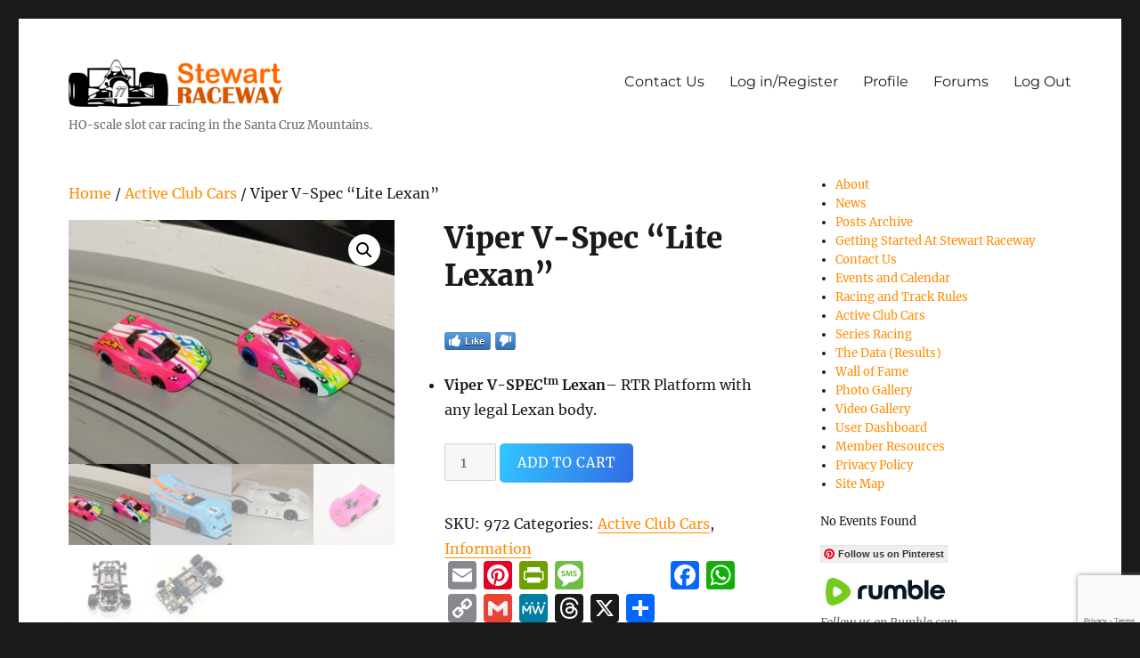

--- FILE ---
content_type: text/html; charset=UTF-8
request_url: https://stewartraceway.org/shop/viper-v-spec-lexan/
body_size: 45200
content:
<!DOCTYPE html>
<html lang="en-US" id="html" class="no-js">
<head>
	<meta charset="UTF-8">
	<meta name="viewport" content="width=device-width, initial-scale=1.0">
	<link rel="profile" href="https://gmpg.org/xfn/11">
		<script>(function(html){html.className = html.className.replace(/\bno-js\b/,'js')})(document.documentElement);</script>
<title>Viper V-Spec &#8220;Lite Lexan&#8221; &#8211; Stewart Raceway</title>
        <style type="text/css">
            #woopcomm .wpc-form-wrapper{ background:#fcf9f9; }#woopcomm .wpc-comment .wpc-comment-right{ background:#fefefe; }#woopcomm .wpc-reply .wpc-comment-right{ background:#f8f8f8; }#woopcomm .wpc-comment-text{ font-size:14px; color:#0d0701; }#woopcomm .wpc-role-member .wpc-comment-author,#woopcomm .wpc-role-member .wpc-comment-author a{ color:#ff7700; }#woopcomm .wpc-role-support .wpc-comment-author, #woopcomm .wpc-role-support .wpc-comment-author a{ color:#ad74a2; }#woopcomm .wpc-role-customer .wpc-comment-author, #woopcomm .wpc-role-customer .wpc-comment-author a{ color:#ad74a2; }#woopcomm .wpc-role-guest .wpc-comment-author, #woopcomm .wpc-role-guest .wpc-comment-author a{ color:#ad74a2; }#woopcomm .wpc-role-member .wpc-comment-label{ background:#ff7700; }#woopcomm .wpc-role-support .wpc-comment-label{ background:#ad74a2; }#woopcomm .wpc-role-customer .wpc-comment-label{ background:#ad74a2; }#woopcomm .wpc-role-guest .wpc-comment-label{ background:#ad74a2; }#woopcomm .wpc-comment-footer a{ color:#85ad74; }#woopcomm .wpc-comment-footer .wpc-vote-result{ background:#85ad74; }#woopcomm .wpc-reply-link, #woopcomm .wpc-vote-link, #woopcomm .wpc-share-link,#woopcomm span.wpc_cancel_edit,#woopcomm span.wpc_save_edited_comment,#woopcomm span.wpc_editable_comment { color: #85ad74; }#wpc_openModalFormAction > div#wpc_response_info a.close { background: url("https://stewartraceway.org/wp-content/plugins/woodiscuz-woocommerce-comments/files/img/x.png") no-repeat; }
        </style>
        <meta name='robots' content='max-image-preview:large' />
	<style>img:is([sizes="auto" i], [sizes^="auto," i]) { contain-intrinsic-size: 3000px 1500px }</style>
	<link rel='dns-prefetch' href='//static.addtoany.com' />
<link rel='dns-prefetch' href='//fonts.googleapis.com' />
<link rel='dns-prefetch' href='//use.fontawesome.com' />
<link rel="alternate" type="application/rss+xml" title="Stewart Raceway &raquo; Feed" href="https://stewartraceway.org/feed/" />
<link rel="alternate" type="application/rss+xml" title="Stewart Raceway &raquo; Comments Feed" href="https://stewartraceway.org/comments/feed/" />
<link rel="alternate" type="application/rss+xml" title="Stewart Raceway &raquo; Viper V-Spec &#8220;Lite Lexan&#8221; Comments Feed" href="https://stewartraceway.org/shop/viper-v-spec-lexan/feed/" />
<script>
window._wpemojiSettings = {"baseUrl":"https:\/\/s.w.org\/images\/core\/emoji\/16.0.1\/72x72\/","ext":".png","svgUrl":"https:\/\/s.w.org\/images\/core\/emoji\/16.0.1\/svg\/","svgExt":".svg","source":{"concatemoji":"https:\/\/stewartraceway.org\/wp-includes\/js\/wp-emoji-release.min.js?ver=6.8.3"}};
/*! This file is auto-generated */
!function(s,n){var o,i,e;function c(e){try{var t={supportTests:e,timestamp:(new Date).valueOf()};sessionStorage.setItem(o,JSON.stringify(t))}catch(e){}}function p(e,t,n){e.clearRect(0,0,e.canvas.width,e.canvas.height),e.fillText(t,0,0);var t=new Uint32Array(e.getImageData(0,0,e.canvas.width,e.canvas.height).data),a=(e.clearRect(0,0,e.canvas.width,e.canvas.height),e.fillText(n,0,0),new Uint32Array(e.getImageData(0,0,e.canvas.width,e.canvas.height).data));return t.every(function(e,t){return e===a[t]})}function u(e,t){e.clearRect(0,0,e.canvas.width,e.canvas.height),e.fillText(t,0,0);for(var n=e.getImageData(16,16,1,1),a=0;a<n.data.length;a++)if(0!==n.data[a])return!1;return!0}function f(e,t,n,a){switch(t){case"flag":return n(e,"\ud83c\udff3\ufe0f\u200d\u26a7\ufe0f","\ud83c\udff3\ufe0f\u200b\u26a7\ufe0f")?!1:!n(e,"\ud83c\udde8\ud83c\uddf6","\ud83c\udde8\u200b\ud83c\uddf6")&&!n(e,"\ud83c\udff4\udb40\udc67\udb40\udc62\udb40\udc65\udb40\udc6e\udb40\udc67\udb40\udc7f","\ud83c\udff4\u200b\udb40\udc67\u200b\udb40\udc62\u200b\udb40\udc65\u200b\udb40\udc6e\u200b\udb40\udc67\u200b\udb40\udc7f");case"emoji":return!a(e,"\ud83e\udedf")}return!1}function g(e,t,n,a){var r="undefined"!=typeof WorkerGlobalScope&&self instanceof WorkerGlobalScope?new OffscreenCanvas(300,150):s.createElement("canvas"),o=r.getContext("2d",{willReadFrequently:!0}),i=(o.textBaseline="top",o.font="600 32px Arial",{});return e.forEach(function(e){i[e]=t(o,e,n,a)}),i}function t(e){var t=s.createElement("script");t.src=e,t.defer=!0,s.head.appendChild(t)}"undefined"!=typeof Promise&&(o="wpEmojiSettingsSupports",i=["flag","emoji"],n.supports={everything:!0,everythingExceptFlag:!0},e=new Promise(function(e){s.addEventListener("DOMContentLoaded",e,{once:!0})}),new Promise(function(t){var n=function(){try{var e=JSON.parse(sessionStorage.getItem(o));if("object"==typeof e&&"number"==typeof e.timestamp&&(new Date).valueOf()<e.timestamp+604800&&"object"==typeof e.supportTests)return e.supportTests}catch(e){}return null}();if(!n){if("undefined"!=typeof Worker&&"undefined"!=typeof OffscreenCanvas&&"undefined"!=typeof URL&&URL.createObjectURL&&"undefined"!=typeof Blob)try{var e="postMessage("+g.toString()+"("+[JSON.stringify(i),f.toString(),p.toString(),u.toString()].join(",")+"));",a=new Blob([e],{type:"text/javascript"}),r=new Worker(URL.createObjectURL(a),{name:"wpTestEmojiSupports"});return void(r.onmessage=function(e){c(n=e.data),r.terminate(),t(n)})}catch(e){}c(n=g(i,f,p,u))}t(n)}).then(function(e){for(var t in e)n.supports[t]=e[t],n.supports.everything=n.supports.everything&&n.supports[t],"flag"!==t&&(n.supports.everythingExceptFlag=n.supports.everythingExceptFlag&&n.supports[t]);n.supports.everythingExceptFlag=n.supports.everythingExceptFlag&&!n.supports.flag,n.DOMReady=!1,n.readyCallback=function(){n.DOMReady=!0}}).then(function(){return e}).then(function(){var e;n.supports.everything||(n.readyCallback(),(e=n.source||{}).concatemoji?t(e.concatemoji):e.wpemoji&&e.twemoji&&(t(e.twemoji),t(e.wpemoji)))}))}((window,document),window._wpemojiSettings);
</script>
<link rel='stylesheet' id='lsd-frontend-css' href='https://stewartraceway.org/wp-content/plugins/listdom/assets/css/frontend.min.css?ver=5.0.1' media='all' />
<link rel='stylesheet' id='lsd-google-fonts-css' href='https://fonts.googleapis.com/css?family=Poppins%3A600%2C500%2C500%2C400%2C500%2C400%2C400%2C500%2C400%2C400&#038;ver=6.8.3' media='all' />
<link rel='stylesheet' id='lsd-personalized-css' href='https://stewartraceway.org/wp-content/plugins/listdom/assets/css/personalized.css?ver=5.0.1' media='all' />
<link rel='stylesheet' id='fontawesome-css' href='https://stewartraceway.org/wp-content/plugins/listdom/assets/packages/font-awesome/css/font-awesome.min.css?ver=5.0.1' media='all' />
<link rel='stylesheet' id='pickr-css' href='https://stewartraceway.org/wp-content/plugins/listdom/assets/packages/pickr/pickr.min.css?ver=5.0.1' media='all' />
<link rel='stylesheet' id='simplelightbox-css' href='https://stewartraceway.org/wp-content/plugins/listdom/assets/packages/simplelightbox/simple-lightbox.min.css?ver=5.0.1' media='all' />
<link rel='stylesheet' id='featherlight-css' href='https://stewartraceway.org/wp-content/plugins/listdom/assets/packages/featherlight/fl.min.css?ver=5.0.1' media='all' />
<link rel='stylesheet' id='select2-css' href='https://stewartraceway.org/wp-content/plugins/listdom/assets/packages/select2/select2.min.css?ver=5.0.1' media='all' />
<link rel='stylesheet' id='lightslider-css' href='https://stewartraceway.org/wp-content/plugins/listdom/assets/packages/lightslider/css/lightslider.min.css?ver=5.0.1' media='all' />
<link rel='stylesheet' id='no-ui-slider-css' href='https://stewartraceway.org/wp-content/plugins/listdom/assets/packages/nouislider/nouislider.min.css?ver=5.0.1' media='all' />
<link rel='stylesheet' id='lsdi-css' href='https://stewartraceway.org/wp-content/plugins/listdom/assets/packages/lsdi/lsdi.css?ver=5.0.1' media='all' />
<style id='wp-emoji-styles-inline-css'>

	img.wp-smiley, img.emoji {
		display: inline !important;
		border: none !important;
		box-shadow: none !important;
		height: 1em !important;
		width: 1em !important;
		margin: 0 0.07em !important;
		vertical-align: -0.1em !important;
		background: none !important;
		padding: 0 !important;
	}
</style>
<link rel='stylesheet' id='wp-block-library-css' href='https://stewartraceway.org/wp-includes/css/dist/block-library/style.min.css?ver=6.8.3' media='all' />
<style id='wp-block-library-theme-inline-css'>
.wp-block-audio :where(figcaption){color:#555;font-size:13px;text-align:center}.is-dark-theme .wp-block-audio :where(figcaption){color:#ffffffa6}.wp-block-audio{margin:0 0 1em}.wp-block-code{border:1px solid #ccc;border-radius:4px;font-family:Menlo,Consolas,monaco,monospace;padding:.8em 1em}.wp-block-embed :where(figcaption){color:#555;font-size:13px;text-align:center}.is-dark-theme .wp-block-embed :where(figcaption){color:#ffffffa6}.wp-block-embed{margin:0 0 1em}.blocks-gallery-caption{color:#555;font-size:13px;text-align:center}.is-dark-theme .blocks-gallery-caption{color:#ffffffa6}:root :where(.wp-block-image figcaption){color:#555;font-size:13px;text-align:center}.is-dark-theme :root :where(.wp-block-image figcaption){color:#ffffffa6}.wp-block-image{margin:0 0 1em}.wp-block-pullquote{border-bottom:4px solid;border-top:4px solid;color:currentColor;margin-bottom:1.75em}.wp-block-pullquote cite,.wp-block-pullquote footer,.wp-block-pullquote__citation{color:currentColor;font-size:.8125em;font-style:normal;text-transform:uppercase}.wp-block-quote{border-left:.25em solid;margin:0 0 1.75em;padding-left:1em}.wp-block-quote cite,.wp-block-quote footer{color:currentColor;font-size:.8125em;font-style:normal;position:relative}.wp-block-quote:where(.has-text-align-right){border-left:none;border-right:.25em solid;padding-left:0;padding-right:1em}.wp-block-quote:where(.has-text-align-center){border:none;padding-left:0}.wp-block-quote.is-large,.wp-block-quote.is-style-large,.wp-block-quote:where(.is-style-plain){border:none}.wp-block-search .wp-block-search__label{font-weight:700}.wp-block-search__button{border:1px solid #ccc;padding:.375em .625em}:where(.wp-block-group.has-background){padding:1.25em 2.375em}.wp-block-separator.has-css-opacity{opacity:.4}.wp-block-separator{border:none;border-bottom:2px solid;margin-left:auto;margin-right:auto}.wp-block-separator.has-alpha-channel-opacity{opacity:1}.wp-block-separator:not(.is-style-wide):not(.is-style-dots){width:100px}.wp-block-separator.has-background:not(.is-style-dots){border-bottom:none;height:1px}.wp-block-separator.has-background:not(.is-style-wide):not(.is-style-dots){height:2px}.wp-block-table{margin:0 0 1em}.wp-block-table td,.wp-block-table th{word-break:normal}.wp-block-table :where(figcaption){color:#555;font-size:13px;text-align:center}.is-dark-theme .wp-block-table :where(figcaption){color:#ffffffa6}.wp-block-video :where(figcaption){color:#555;font-size:13px;text-align:center}.is-dark-theme .wp-block-video :where(figcaption){color:#ffffffa6}.wp-block-video{margin:0 0 1em}:root :where(.wp-block-template-part.has-background){margin-bottom:0;margin-top:0;padding:1.25em 2.375em}
</style>
<style id='classic-theme-styles-inline-css'>
/*! This file is auto-generated */
.wp-block-button__link{color:#fff;background-color:#32373c;border-radius:9999px;box-shadow:none;text-decoration:none;padding:calc(.667em + 2px) calc(1.333em + 2px);font-size:1.125em}.wp-block-file__button{background:#32373c;color:#fff;text-decoration:none}
</style>
<style id='noptin-email-optin-style-inline-css'>
.wp-block-noptin-email-optin{align-items:center;box-sizing:border-box;display:flex;justify-content:center;min-height:280px;padding:20px;position:relative;text-align:center}.wp-block-noptin-email-optin *{box-sizing:border-box}.wp-block-noptin-email-optin form{width:100%}.wp-block-noptin-email-optin.is-style-noptin-flex .noptin-block-form-footer{align-items:center;display:flex;gap:10px;justify-content:center}.wp-block-noptin-email-optin.is-style-noptin-flex .noptin-block-form-footer .noptin_form_input_email{flex-grow:1;min-width:0}.wp-block-noptin-email-optin.is-style-noptin-flex .noptin-block-form-footer .noptin_form_submit{flex-shrink:1;margin-top:0}:where(.wp-block-noptin-email-optin:not(.is-style-noptin-unstyled) input.noptin_form_input_email){background-color:#fff;border:1px solid #ced4da;border-radius:.25rem;box-shadow:none;color:#495057;padding:.45rem 1.2rem;transition:border-color .15s ease-in-out,box-shadow .15s ease-in-out}:where(.wp-block-noptin-email-optin:not(.is-style-noptin-unstyled) input.noptin_form_input_email:focus){background-color:#fff;border-color:#73b1e9;color:#495057;outline:0}:where(.wp-block-noptin-email-optin:not(.is-style-noptin-unstyled) .noptin_form_submit){background-clip:padding-box;background-color:#1e73be;border:1px solid transparent;border-radius:.25rem;box-shadow:none;color:#fff;font-weight:400;padding:.45rem 1.2rem;transition:color .15s ease-in-out,background-color .15s ease-in-out,border-color .15s ease-in-out,box-shadow .15s ease-in-out}:where(.wp-block-noptin-email-optin:not(.is-style-noptin-unstyled) .noptin_form_submit):focus,:where(.wp-block-noptin-email-optin:not(.is-style-noptin-unstyled) .noptin_form_submit):hover{box-shadow:0 .5rem 1rem rgba(0,0,0,.15)}.wp-block-noptin-email-optin:not(.is-style-noptin-unstyled) .noptin_form_title{font-size:23px;font-weight:700;line-height:1.4125;margin-bottom:10px;margin-top:16px;padding-top:4px}.wp-block-noptin-email-optin:not(.is-style-noptin-unstyled) .noptin_form_description{font-size:16px;line-height:1.3;margin-bottom:10px}.wp-block-noptin-email-optin:not(.is-style-noptin-unstyled) input.noptin_form_input_email{display:block;margin:0;width:100%}.wp-block-noptin-email-optin:not(.is-style-noptin-unstyled) input.noptin_form_input_email::-ms-expand{background-color:transparent;border:0}.wp-block-noptin-email-optin:not(.is-style-noptin-unstyled) .noptin_form_submit{display:block;flex:1 0 0;margin-top:10px;position:relative;text-align:center;text-transform:none;-webkit-user-select:none;-moz-user-select:none;user-select:none;vertical-align:middle;width:100%}.wp-block-noptin-email-optin:not(.is-style-noptin-unstyled) .noptin_form_submit:focus,.wp-block-noptin-email-optin:not(.is-style-noptin-unstyled) .noptin_form_submit:hover{outline:0!important}.noptin-block-form-header:empty{display:none}

</style>
<link rel='stylesheet' id='noptin-form-css' href='https://stewartraceway.org/wp-content/plugins/newsletter-optin-box/build/Forms/assets/css/style-form.css?ver=6bfc5b6ff99c94477c85' media='all' />
<style id='groundhogg-forms-style-2-inline-css'>
/*!***************************************************************************************************************************************************************************************************************************************!*\
  !*** css ./node_modules/css-loader/dist/cjs.js??ruleSet[1].rules[4].use[1]!./node_modules/postcss-loader/dist/cjs.js??ruleSet[1].rules[4].use[2]!./node_modules/sass-loader/dist/cjs.js??ruleSet[1].rules[4].use[3]!./src/style.scss ***!
  \***************************************************************************************************************************************************************************************************************************************/
/**
 * The following styles get applied both on the front of your site
 * and in the editor.
 *
 * Replace them with your own styles or remove the file completely.
 */
.wp-block-groundhogg-forms {
  margin: 1em 0;
}

/*# sourceMappingURL=style-index.css.map*/
</style>
<style id='widget-for-eventbrite-api-display-eventbrite-events-style-inline-css'>


</style>
<style id='filebird-block-filebird-gallery-style-inline-css'>
ul.filebird-block-filebird-gallery{margin:auto!important;padding:0!important;width:100%}ul.filebird-block-filebird-gallery.layout-grid{display:grid;grid-gap:20px;align-items:stretch;grid-template-columns:repeat(var(--columns),1fr);justify-items:stretch}ul.filebird-block-filebird-gallery.layout-grid li img{border:1px solid #ccc;box-shadow:2px 2px 6px 0 rgba(0,0,0,.3);height:100%;max-width:100%;-o-object-fit:cover;object-fit:cover;width:100%}ul.filebird-block-filebird-gallery.layout-masonry{-moz-column-count:var(--columns);-moz-column-gap:var(--space);column-gap:var(--space);-moz-column-width:var(--min-width);columns:var(--min-width) var(--columns);display:block;overflow:auto}ul.filebird-block-filebird-gallery.layout-masonry li{margin-bottom:var(--space)}ul.filebird-block-filebird-gallery li{list-style:none}ul.filebird-block-filebird-gallery li figure{height:100%;margin:0;padding:0;position:relative;width:100%}ul.filebird-block-filebird-gallery li figure figcaption{background:linear-gradient(0deg,rgba(0,0,0,.7),rgba(0,0,0,.3) 70%,transparent);bottom:0;box-sizing:border-box;color:#fff;font-size:.8em;margin:0;max-height:100%;overflow:auto;padding:3em .77em .7em;position:absolute;text-align:center;width:100%;z-index:2}ul.filebird-block-filebird-gallery li figure figcaption a{color:inherit}

</style>
<style id='global-styles-inline-css'>
:root{--wp--preset--aspect-ratio--square: 1;--wp--preset--aspect-ratio--4-3: 4/3;--wp--preset--aspect-ratio--3-4: 3/4;--wp--preset--aspect-ratio--3-2: 3/2;--wp--preset--aspect-ratio--2-3: 2/3;--wp--preset--aspect-ratio--16-9: 16/9;--wp--preset--aspect-ratio--9-16: 9/16;--wp--preset--color--black: #000000;--wp--preset--color--cyan-bluish-gray: #abb8c3;--wp--preset--color--white: #fff;--wp--preset--color--pale-pink: #f78da7;--wp--preset--color--vivid-red: #cf2e2e;--wp--preset--color--luminous-vivid-orange: #ff6900;--wp--preset--color--luminous-vivid-amber: #fcb900;--wp--preset--color--light-green-cyan: #7bdcb5;--wp--preset--color--vivid-green-cyan: #00d084;--wp--preset--color--pale-cyan-blue: #8ed1fc;--wp--preset--color--vivid-cyan-blue: #0693e3;--wp--preset--color--vivid-purple: #9b51e0;--wp--preset--color--dark-gray: #1a1a1a;--wp--preset--color--medium-gray: #686868;--wp--preset--color--light-gray: #e5e5e5;--wp--preset--color--blue-gray: #4d545c;--wp--preset--color--bright-blue: #007acc;--wp--preset--color--light-blue: #9adffd;--wp--preset--color--dark-brown: #402b30;--wp--preset--color--medium-brown: #774e24;--wp--preset--color--dark-red: #640c1f;--wp--preset--color--bright-red: #ff675f;--wp--preset--color--yellow: #ffef8e;--wp--preset--gradient--vivid-cyan-blue-to-vivid-purple: linear-gradient(135deg,rgba(6,147,227,1) 0%,rgb(155,81,224) 100%);--wp--preset--gradient--light-green-cyan-to-vivid-green-cyan: linear-gradient(135deg,rgb(122,220,180) 0%,rgb(0,208,130) 100%);--wp--preset--gradient--luminous-vivid-amber-to-luminous-vivid-orange: linear-gradient(135deg,rgba(252,185,0,1) 0%,rgba(255,105,0,1) 100%);--wp--preset--gradient--luminous-vivid-orange-to-vivid-red: linear-gradient(135deg,rgba(255,105,0,1) 0%,rgb(207,46,46) 100%);--wp--preset--gradient--very-light-gray-to-cyan-bluish-gray: linear-gradient(135deg,rgb(238,238,238) 0%,rgb(169,184,195) 100%);--wp--preset--gradient--cool-to-warm-spectrum: linear-gradient(135deg,rgb(74,234,220) 0%,rgb(151,120,209) 20%,rgb(207,42,186) 40%,rgb(238,44,130) 60%,rgb(251,105,98) 80%,rgb(254,248,76) 100%);--wp--preset--gradient--blush-light-purple: linear-gradient(135deg,rgb(255,206,236) 0%,rgb(152,150,240) 100%);--wp--preset--gradient--blush-bordeaux: linear-gradient(135deg,rgb(254,205,165) 0%,rgb(254,45,45) 50%,rgb(107,0,62) 100%);--wp--preset--gradient--luminous-dusk: linear-gradient(135deg,rgb(255,203,112) 0%,rgb(199,81,192) 50%,rgb(65,88,208) 100%);--wp--preset--gradient--pale-ocean: linear-gradient(135deg,rgb(255,245,203) 0%,rgb(182,227,212) 50%,rgb(51,167,181) 100%);--wp--preset--gradient--electric-grass: linear-gradient(135deg,rgb(202,248,128) 0%,rgb(113,206,126) 100%);--wp--preset--gradient--midnight: linear-gradient(135deg,rgb(2,3,129) 0%,rgb(40,116,252) 100%);--wp--preset--font-size--small: 13px;--wp--preset--font-size--medium: 20px;--wp--preset--font-size--large: 36px;--wp--preset--font-size--x-large: 42px;--wp--preset--spacing--20: 0.44rem;--wp--preset--spacing--30: 0.67rem;--wp--preset--spacing--40: 1rem;--wp--preset--spacing--50: 1.5rem;--wp--preset--spacing--60: 2.25rem;--wp--preset--spacing--70: 3.38rem;--wp--preset--spacing--80: 5.06rem;--wp--preset--shadow--natural: 6px 6px 9px rgba(0, 0, 0, 0.2);--wp--preset--shadow--deep: 12px 12px 50px rgba(0, 0, 0, 0.4);--wp--preset--shadow--sharp: 6px 6px 0px rgba(0, 0, 0, 0.2);--wp--preset--shadow--outlined: 6px 6px 0px -3px rgba(255, 255, 255, 1), 6px 6px rgba(0, 0, 0, 1);--wp--preset--shadow--crisp: 6px 6px 0px rgba(0, 0, 0, 1);}:where(.is-layout-flex){gap: 0.5em;}:where(.is-layout-grid){gap: 0.5em;}body .is-layout-flex{display: flex;}.is-layout-flex{flex-wrap: wrap;align-items: center;}.is-layout-flex > :is(*, div){margin: 0;}body .is-layout-grid{display: grid;}.is-layout-grid > :is(*, div){margin: 0;}:where(.wp-block-columns.is-layout-flex){gap: 2em;}:where(.wp-block-columns.is-layout-grid){gap: 2em;}:where(.wp-block-post-template.is-layout-flex){gap: 1.25em;}:where(.wp-block-post-template.is-layout-grid){gap: 1.25em;}.has-black-color{color: var(--wp--preset--color--black) !important;}.has-cyan-bluish-gray-color{color: var(--wp--preset--color--cyan-bluish-gray) !important;}.has-white-color{color: var(--wp--preset--color--white) !important;}.has-pale-pink-color{color: var(--wp--preset--color--pale-pink) !important;}.has-vivid-red-color{color: var(--wp--preset--color--vivid-red) !important;}.has-luminous-vivid-orange-color{color: var(--wp--preset--color--luminous-vivid-orange) !important;}.has-luminous-vivid-amber-color{color: var(--wp--preset--color--luminous-vivid-amber) !important;}.has-light-green-cyan-color{color: var(--wp--preset--color--light-green-cyan) !important;}.has-vivid-green-cyan-color{color: var(--wp--preset--color--vivid-green-cyan) !important;}.has-pale-cyan-blue-color{color: var(--wp--preset--color--pale-cyan-blue) !important;}.has-vivid-cyan-blue-color{color: var(--wp--preset--color--vivid-cyan-blue) !important;}.has-vivid-purple-color{color: var(--wp--preset--color--vivid-purple) !important;}.has-black-background-color{background-color: var(--wp--preset--color--black) !important;}.has-cyan-bluish-gray-background-color{background-color: var(--wp--preset--color--cyan-bluish-gray) !important;}.has-white-background-color{background-color: var(--wp--preset--color--white) !important;}.has-pale-pink-background-color{background-color: var(--wp--preset--color--pale-pink) !important;}.has-vivid-red-background-color{background-color: var(--wp--preset--color--vivid-red) !important;}.has-luminous-vivid-orange-background-color{background-color: var(--wp--preset--color--luminous-vivid-orange) !important;}.has-luminous-vivid-amber-background-color{background-color: var(--wp--preset--color--luminous-vivid-amber) !important;}.has-light-green-cyan-background-color{background-color: var(--wp--preset--color--light-green-cyan) !important;}.has-vivid-green-cyan-background-color{background-color: var(--wp--preset--color--vivid-green-cyan) !important;}.has-pale-cyan-blue-background-color{background-color: var(--wp--preset--color--pale-cyan-blue) !important;}.has-vivid-cyan-blue-background-color{background-color: var(--wp--preset--color--vivid-cyan-blue) !important;}.has-vivid-purple-background-color{background-color: var(--wp--preset--color--vivid-purple) !important;}.has-black-border-color{border-color: var(--wp--preset--color--black) !important;}.has-cyan-bluish-gray-border-color{border-color: var(--wp--preset--color--cyan-bluish-gray) !important;}.has-white-border-color{border-color: var(--wp--preset--color--white) !important;}.has-pale-pink-border-color{border-color: var(--wp--preset--color--pale-pink) !important;}.has-vivid-red-border-color{border-color: var(--wp--preset--color--vivid-red) !important;}.has-luminous-vivid-orange-border-color{border-color: var(--wp--preset--color--luminous-vivid-orange) !important;}.has-luminous-vivid-amber-border-color{border-color: var(--wp--preset--color--luminous-vivid-amber) !important;}.has-light-green-cyan-border-color{border-color: var(--wp--preset--color--light-green-cyan) !important;}.has-vivid-green-cyan-border-color{border-color: var(--wp--preset--color--vivid-green-cyan) !important;}.has-pale-cyan-blue-border-color{border-color: var(--wp--preset--color--pale-cyan-blue) !important;}.has-vivid-cyan-blue-border-color{border-color: var(--wp--preset--color--vivid-cyan-blue) !important;}.has-vivid-purple-border-color{border-color: var(--wp--preset--color--vivid-purple) !important;}.has-vivid-cyan-blue-to-vivid-purple-gradient-background{background: var(--wp--preset--gradient--vivid-cyan-blue-to-vivid-purple) !important;}.has-light-green-cyan-to-vivid-green-cyan-gradient-background{background: var(--wp--preset--gradient--light-green-cyan-to-vivid-green-cyan) !important;}.has-luminous-vivid-amber-to-luminous-vivid-orange-gradient-background{background: var(--wp--preset--gradient--luminous-vivid-amber-to-luminous-vivid-orange) !important;}.has-luminous-vivid-orange-to-vivid-red-gradient-background{background: var(--wp--preset--gradient--luminous-vivid-orange-to-vivid-red) !important;}.has-very-light-gray-to-cyan-bluish-gray-gradient-background{background: var(--wp--preset--gradient--very-light-gray-to-cyan-bluish-gray) !important;}.has-cool-to-warm-spectrum-gradient-background{background: var(--wp--preset--gradient--cool-to-warm-spectrum) !important;}.has-blush-light-purple-gradient-background{background: var(--wp--preset--gradient--blush-light-purple) !important;}.has-blush-bordeaux-gradient-background{background: var(--wp--preset--gradient--blush-bordeaux) !important;}.has-luminous-dusk-gradient-background{background: var(--wp--preset--gradient--luminous-dusk) !important;}.has-pale-ocean-gradient-background{background: var(--wp--preset--gradient--pale-ocean) !important;}.has-electric-grass-gradient-background{background: var(--wp--preset--gradient--electric-grass) !important;}.has-midnight-gradient-background{background: var(--wp--preset--gradient--midnight) !important;}.has-small-font-size{font-size: var(--wp--preset--font-size--small) !important;}.has-medium-font-size{font-size: var(--wp--preset--font-size--medium) !important;}.has-large-font-size{font-size: var(--wp--preset--font-size--large) !important;}.has-x-large-font-size{font-size: var(--wp--preset--font-size--x-large) !important;}
:where(.wp-block-post-template.is-layout-flex){gap: 1.25em;}:where(.wp-block-post-template.is-layout-grid){gap: 1.25em;}
:where(.wp-block-columns.is-layout-flex){gap: 2em;}:where(.wp-block-columns.is-layout-grid){gap: 2em;}
:root :where(.wp-block-pullquote){font-size: 1.5em;line-height: 1.6;}
</style>
<link rel='stylesheet' id='dashicons-css' href='https://stewartraceway.org/wp-includes/css/dashicons.min.css?ver=6.8.3' media='all' />
<link rel='stylesheet' id='everest-forms-general-css' href='https://stewartraceway.org/wp-content/plugins/everest-forms/assets/css/everest-forms.css?ver=3.4.1' media='all' />
<link rel='stylesheet' id='jquery-intl-tel-input-css' href='https://stewartraceway.org/wp-content/plugins/everest-forms/assets/css/intlTelInput.css?ver=3.4.1' media='all' />
<link rel='stylesheet' id='wpfp-public-style-css' href='https://stewartraceway.org/wp-content/plugins/featured-post-creative/assets/css/wpfp-public.css?ver=1.5.7' media='all' />
<link rel='stylesheet' id='igd-dashicons-css' href='https://stewartraceway.org/wp-includes/css/dashicons.min.css?ver=1.5.3' media='all' />
<link rel='stylesheet' id='likebtn_style-css' href='https://stewartraceway.org/wp-content/plugins/likebtn-like-button/public/css/style.css?ver=6.8.3' media='all' />
<link rel='stylesheet' id='profilegrid-user-profiles-groups-and-communities-css' href='https://stewartraceway.org/wp-content/plugins/profilegrid-user-profiles-groups-and-communities/public/css/profile-magic-public.css?ver=5.9.6.5' media='all' />
<link rel='stylesheet' id='pm-font-awesome-css' href='https://stewartraceway.org/wp-content/plugins/profilegrid-user-profiles-groups-and-communities/public/css/font-awesome.css?ver=5.9.6.5' media='all' />
<link rel='stylesheet' id='pg-password-checker-css' href='https://stewartraceway.org/wp-content/plugins/profilegrid-user-profiles-groups-and-communities/public/css/pg-password-checker.css?ver=5.9.6.5' media='all' />
<link rel='stylesheet' id='pg-profile-menu-css' href='https://stewartraceway.org/wp-content/plugins/profilegrid-user-profiles-groups-and-communities/public/css/pg-profile-menu.css?ver=5.9.6.5' media='all' />
<link rel='stylesheet' id='pg-responsive-css' href='https://stewartraceway.org/wp-content/plugins/profilegrid-user-profiles-groups-and-communities/public/css/pg-responsive-public.css?ver=5.9.6.5' media='all' />
<link rel='stylesheet' id='ee-simple-file-list-css-css' href='https://stewartraceway.org/wp-content/plugins/simple-file-list/css/styles.css?ver=6.1.15' media='all' />
<link rel='stylesheet' id='survey-maker-min-css' href='https://stewartraceway.org/wp-content/plugins/survey-maker/public/css/survey-maker-public-min.css?ver=5.1.9.6' media='all' />
<link rel='stylesheet' id='buttons-css' href='https://stewartraceway.org/wp-includes/css/buttons.min.css?ver=6.8.3' media='all' />
<link rel='stylesheet' id='mediaelement-css' href='https://stewartraceway.org/wp-includes/js/mediaelement/mediaelementplayer-legacy.min.css?ver=4.2.17' media='all' />
<link rel='stylesheet' id='wp-mediaelement-css' href='https://stewartraceway.org/wp-includes/js/mediaelement/wp-mediaelement.min.css?ver=6.8.3' media='all' />
<link rel='stylesheet' id='media-views-css' href='https://stewartraceway.org/wp-includes/css/media-views.min.css?ver=6.8.3' media='all' />
<link rel='stylesheet' id='imgareaselect-css' href='https://stewartraceway.org/wp-includes/js/imgareaselect/imgareaselect.css?ver=0.9.8' media='all' />
<link rel='stylesheet' id='photoswipe-css' href='https://stewartraceway.org/wp-content/plugins/woocommerce/assets/css/photoswipe/photoswipe.min.css?ver=10.3.5' media='all' />
<link rel='stylesheet' id='photoswipe-default-skin-css' href='https://stewartraceway.org/wp-content/plugins/woocommerce/assets/css/photoswipe/default-skin/default-skin.min.css?ver=10.3.5' media='all' />
<link rel='stylesheet' id='woocommerce-layout-css' href='https://stewartraceway.org/wp-content/plugins/woocommerce/assets/css/woocommerce-layout.css?ver=10.3.5' media='all' />
<link rel='stylesheet' id='woocommerce-smallscreen-css' href='https://stewartraceway.org/wp-content/plugins/woocommerce/assets/css/woocommerce-smallscreen.css?ver=10.3.5' media='only screen and (max-width: 768px)' />
<link rel='stylesheet' id='woocommerce-general-css' href='https://stewartraceway.org/wp-content/plugins/woocommerce/assets/css/woocommerce.css?ver=10.3.5' media='all' />
<style id='woocommerce-inline-inline-css'>
.woocommerce form .form-row .required { visibility: visible; }
</style>
<link rel='stylesheet' id='woodiscuz-modal-box-css-css' href='https://stewartraceway.org/wp-content/plugins/woodiscuz-woocommerce-comments/files/third-party/modal-box/modal-box.css?ver=2.3.0' media='all' />
<link rel='stylesheet' id='woodiscuz-validator-style-css' href='https://stewartraceway.org/wp-content/plugins/woodiscuz-woocommerce-comments/files/css/fv.css?ver=2.3.0' media='all' />
<link rel='stylesheet' id='woodiscuz-tooltipster-style-css' href='https://stewartraceway.org/wp-content/plugins/woodiscuz-woocommerce-comments/files/third-party/tooltipster/css/tooltipster.css?ver=2.3.0' media='all' />
<link rel='stylesheet' id='woodiscuz-frontend-css-css' href='https://stewartraceway.org/wp-content/plugins/woodiscuz-woocommerce-comments/files/css/woodiscuz-frontend.css?ver=2.3.0' media='all' />
<link rel='stylesheet' id='groundhogg-form-css' href='https://stewartraceway.org/wp-content/plugins/groundhogg/assets/css/frontend/form.css?ver=4.2.8' media='all' />
<link rel='stylesheet' id='brands-styles-css' href='https://stewartraceway.org/wp-content/plugins/woocommerce/assets/css/brands.css?ver=10.3.5' media='all' />
<link rel='stylesheet' id='widget-for-eventbrite-api-css' href='https://stewartraceway.org/wp-content/plugins/widget-for-eventbrite-api/frontend/css/frontend.css?ver=6.4.1' media='all' />
<link rel='stylesheet' id='parent-style-css' href='https://stewartraceway.org/wp-content/themes/twentysixteen/style.css?ver=6.8.3' media='all' />
<link rel='stylesheet' id='child-style-css' href='https://stewartraceway.org/wp-content/themes/twentysixteen-child/style.css?ver=6.8.3' media='all' />
<link rel='stylesheet' id='twentysixteen-fonts-css' href='https://stewartraceway.org/wp-content/themes/twentysixteen/fonts/merriweather-plus-montserrat-plus-inconsolata.css?ver=20230328' media='all' />
<link rel='stylesheet' id='genericons-css' href='https://stewartraceway.org/wp-content/themes/twentysixteen/genericons/genericons.css?ver=20201208' media='all' />
<link rel='stylesheet' id='twentysixteen-style-css' href='https://stewartraceway.org/wp-content/themes/twentysixteen-child/style.css?ver=20250715' media='all' />
<link rel='stylesheet' id='twentysixteen-block-style-css' href='https://stewartraceway.org/wp-content/themes/twentysixteen/css/blocks.css?ver=20240817' media='all' />
<!--[if lt IE 10]>
<link rel='stylesheet' id='twentysixteen-ie-css' href='https://stewartraceway.org/wp-content/themes/twentysixteen/css/ie.css?ver=20170530' media='all' />
<![endif]-->
<!--[if lt IE 9]>
<link rel='stylesheet' id='twentysixteen-ie8-css' href='https://stewartraceway.org/wp-content/themes/twentysixteen/css/ie8.css?ver=20170530' media='all' />
<![endif]-->
<!--[if lt IE 8]>
<link rel='stylesheet' id='twentysixteen-ie7-css' href='https://stewartraceway.org/wp-content/themes/twentysixteen/css/ie7.css?ver=20170530' media='all' />
<![endif]-->
<link rel='stylesheet' id='wp-members-css' href='https://stewartraceway.org/wp-content/plugins/wp-members/assets/css/forms/generic-no-float.min.css?ver=3.5.4.3' media='all' />
<link rel='stylesheet' id='arve-css' href='https://stewartraceway.org/wp-content/plugins/advanced-responsive-video-embedder/build/main.css?ver=10.8.0' media='all' />
<link rel='stylesheet' id='tablepress-default-css' href='https://stewartraceway.org/wp-content/plugins/tablepress/css/build/default.css?ver=3.2.5' media='all' />
<link rel='stylesheet' id='bfa-font-awesome-css' href='https://use.fontawesome.com/releases/v5.15.4/css/all.css?ver=2.0.3' media='all' />
<link rel='stylesheet' id='bfa-font-awesome-v4-shim-css' href='https://use.fontawesome.com/releases/v5.15.4/css/v4-shims.css?ver=2.0.3' media='all' />
<style id='bfa-font-awesome-v4-shim-inline-css'>

			@font-face {
				font-family: 'FontAwesome';
				src: url('https://use.fontawesome.com/releases/v5.15.4/webfonts/fa-brands-400.eot'),
				url('https://use.fontawesome.com/releases/v5.15.4/webfonts/fa-brands-400.eot?#iefix') format('embedded-opentype'),
				url('https://use.fontawesome.com/releases/v5.15.4/webfonts/fa-brands-400.woff2') format('woff2'),
				url('https://use.fontawesome.com/releases/v5.15.4/webfonts/fa-brands-400.woff') format('woff'),
				url('https://use.fontawesome.com/releases/v5.15.4/webfonts/fa-brands-400.ttf') format('truetype'),
				url('https://use.fontawesome.com/releases/v5.15.4/webfonts/fa-brands-400.svg#fontawesome') format('svg');
			}

			@font-face {
				font-family: 'FontAwesome';
				src: url('https://use.fontawesome.com/releases/v5.15.4/webfonts/fa-solid-900.eot'),
				url('https://use.fontawesome.com/releases/v5.15.4/webfonts/fa-solid-900.eot?#iefix') format('embedded-opentype'),
				url('https://use.fontawesome.com/releases/v5.15.4/webfonts/fa-solid-900.woff2') format('woff2'),
				url('https://use.fontawesome.com/releases/v5.15.4/webfonts/fa-solid-900.woff') format('woff'),
				url('https://use.fontawesome.com/releases/v5.15.4/webfonts/fa-solid-900.ttf') format('truetype'),
				url('https://use.fontawesome.com/releases/v5.15.4/webfonts/fa-solid-900.svg#fontawesome') format('svg');
			}

			@font-face {
				font-family: 'FontAwesome';
				src: url('https://use.fontawesome.com/releases/v5.15.4/webfonts/fa-regular-400.eot'),
				url('https://use.fontawesome.com/releases/v5.15.4/webfonts/fa-regular-400.eot?#iefix') format('embedded-opentype'),
				url('https://use.fontawesome.com/releases/v5.15.4/webfonts/fa-regular-400.woff2') format('woff2'),
				url('https://use.fontawesome.com/releases/v5.15.4/webfonts/fa-regular-400.woff') format('woff'),
				url('https://use.fontawesome.com/releases/v5.15.4/webfonts/fa-regular-400.ttf') format('truetype'),
				url('https://use.fontawesome.com/releases/v5.15.4/webfonts/fa-regular-400.svg#fontawesome') format('svg');
				unicode-range: U+F004-F005,U+F007,U+F017,U+F022,U+F024,U+F02E,U+F03E,U+F044,U+F057-F059,U+F06E,U+F070,U+F075,U+F07B-F07C,U+F080,U+F086,U+F089,U+F094,U+F09D,U+F0A0,U+F0A4-F0A7,U+F0C5,U+F0C7-F0C8,U+F0E0,U+F0EB,U+F0F3,U+F0F8,U+F0FE,U+F111,U+F118-F11A,U+F11C,U+F133,U+F144,U+F146,U+F14A,U+F14D-F14E,U+F150-F152,U+F15B-F15C,U+F164-F165,U+F185-F186,U+F191-F192,U+F1AD,U+F1C1-F1C9,U+F1CD,U+F1D8,U+F1E3,U+F1EA,U+F1F6,U+F1F9,U+F20A,U+F247-F249,U+F24D,U+F254-F25B,U+F25D,U+F267,U+F271-F274,U+F279,U+F28B,U+F28D,U+F2B5-F2B6,U+F2B9,U+F2BB,U+F2BD,U+F2C1-F2C2,U+F2D0,U+F2D2,U+F2DC,U+F2ED,U+F328,U+F358-F35B,U+F3A5,U+F3D1,U+F410,U+F4AD;
			}
		
</style>
<link rel='stylesheet' id='addtoany-css' href='https://stewartraceway.org/wp-content/plugins/add-to-any/addtoany.min.css?ver=1.16' media='all' />
<style id='addtoany-inline-css'>
@media screen and (min-width:981px){
.a2a_floating_style.a2a_default_style{display:none;}
}
</style>
<link rel='stylesheet' id='ics-calendar-css' href='https://stewartraceway.org/wp-content/plugins/ics-calendar/assets/style.min.css?ver=11.7.0.1' media='all' />
<link rel='stylesheet' id='logged-in-as_style-css' href='https://stewartraceway.org/?logged-in-as=1&#038;ver=1974493915' media='all' />
<link rel='stylesheet' id='wpdevelop-bts-css' href='https://stewartraceway.org/wp-content/plugins/booking/vendors/_custom/bootstrap-css/css/bootstrap.css?ver=10.14.8' media='all' />
<link rel='stylesheet' id='wpdevelop-bts-theme-css' href='https://stewartraceway.org/wp-content/plugins/booking/vendors/_custom/bootstrap-css/css/bootstrap-theme.css?ver=10.14.8' media='all' />
<link rel='stylesheet' id='wpbc-tippy-popover-css' href='https://stewartraceway.org/wp-content/plugins/booking/vendors/_custom/tippy.js/themes/wpbc-tippy-popover.css?ver=10.14.8' media='all' />
<link rel='stylesheet' id='wpbc-tippy-times-css' href='https://stewartraceway.org/wp-content/plugins/booking/vendors/_custom/tippy.js/themes/wpbc-tippy-times.css?ver=10.14.8' media='all' />
<link rel='stylesheet' id='wpbc-material-design-icons-css' href='https://stewartraceway.org/wp-content/plugins/booking/vendors/_custom/material-design-icons/material-design-icons.css?ver=10.14.8' media='all' />
<link rel='stylesheet' id='wpbc-ui-both-css' href='https://stewartraceway.org/wp-content/plugins/booking/css/wpbc_ui_both.css?ver=10.14.8' media='all' />
<link rel='stylesheet' id='wpbc-client-pages-css' href='https://stewartraceway.org/wp-content/plugins/booking/css/client.css?ver=10.14.8' media='all' />
<link rel='stylesheet' id='wpbc-all-client-css' href='https://stewartraceway.org/wp-content/plugins/booking/_dist/all/_out/wpbc_all_client.css?ver=10.14.8' media='all' />
<link rel='stylesheet' id='wpbc-calendar-css' href='https://stewartraceway.org/wp-content/plugins/booking/css/calendar.css?ver=10.14.8' media='all' />
<link rel='stylesheet' id='wpbc-calendar-skin-css' href='https://stewartraceway.org/wp-content/plugins/booking/css/skins/24_9__light_square_1.css?ver=10.14.8' media='all' />
<link rel='stylesheet' id='wpbc-flex-timeline-css' href='https://stewartraceway.org/wp-content/plugins/booking/core/timeline/v2/_out/timeline_v2.1.css?ver=10.14.8' media='all' />
<script id="wpcal_common_path-js-after">
var __wpcal_dist_url = "https://stewartraceway.org/wp-content/plugins/wpcal/dist/";
</script>
<script data-cfasync="false" src="https://stewartraceway.org/wp-includes/js/jquery/jquery.min.js?ver=3.7.1" id="jquery-core-js"></script>
<script data-cfasync="false" src="https://stewartraceway.org/wp-includes/js/jquery/jquery-migrate.min.js?ver=3.4.1" id="jquery-migrate-js"></script>
<script data-cfasync="false" src="https://stewartraceway.org/wp-includes/js/jquery/ui/core.min.js?ver=1.13.3" id="jquery-ui-core-js"></script>
<script src="https://stewartraceway.org/wp-includes/js/jquery/ui/mouse.min.js?ver=1.13.3" id="jquery-ui-mouse-js"></script>
<script src="https://stewartraceway.org/wp-includes/js/jquery/ui/sortable.min.js?ver=1.13.3" id="jquery-ui-sortable-js"></script>
<script src="https://stewartraceway.org/wp-includes/js/jquery/ui/slider.min.js?ver=1.13.3" id="jquery-ui-slider-js"></script>
<script src="https://stewartraceway.org/wp-includes/js/jquery/ui/menu.min.js?ver=1.13.3" id="jquery-ui-menu-js"></script>
<script src="https://stewartraceway.org/wp-includes/js/dist/dom-ready.min.js?ver=f77871ff7694fffea381" id="wp-dom-ready-js"></script>
<script src="https://stewartraceway.org/wp-includes/js/dist/hooks.min.js?ver=4d63a3d491d11ffd8ac6" id="wp-hooks-js"></script>
<script src="https://stewartraceway.org/wp-includes/js/dist/i18n.min.js?ver=5e580eb46a90c2b997e6" id="wp-i18n-js"></script>
<script id="wp-i18n-js-after">
wp.i18n.setLocaleData( { 'text direction\u0004ltr': [ 'ltr' ] } );
</script>
<script src="https://stewartraceway.org/wp-includes/js/dist/a11y.min.js?ver=3156534cc54473497e14" id="wp-a11y-js"></script>
<script src="https://stewartraceway.org/wp-includes/js/jquery/ui/autocomplete.min.js?ver=1.13.3" id="jquery-ui-autocomplete-js"></script>
<script id="lsd-frontend-js-extra">
var lsd = {"ajaxurl":"https:\/\/stewartraceway.org\/wp-admin\/admin-ajax.php","timepicker_format":"24"};
</script>
<script src="https://stewartraceway.org/wp-content/plugins/listdom/assets/js/frontend.min.js?ver=5.0.1" id="lsd-frontend-js"></script>
<script src="https://stewartraceway.org/wp-content/plugins/listdom/assets/packages/owl-carousel/owl.carousel.min.js?ver=5.0.1" id="owl-js"></script>
<script src="https://stewartraceway.org/wp-content/plugins/listdom/assets/packages/pickr/pickr.min.js?ver=5.0.1" id="pickr-js"></script>
<script src="https://stewartraceway.org/wp-content/plugins/listdom/assets/packages/simplelightbox/simple-lightbox.jquery.min.js?ver=5.0.1" id="simplelightbox-js"></script>
<script src="https://stewartraceway.org/wp-content/plugins/listdom/assets/packages/featherlight/fl.min.js?ver=5.0.1" id="featherlight-js"></script>
<script src="https://stewartraceway.org/wp-content/plugins/listdom/assets/packages/lightslider/js/lightslider.min.js?ver=5.0.1" id="lightslider-js"></script>
<script src="https://stewartraceway.org/wp-content/plugins/listdom/assets/packages/nouislider/nouislider.min.js?ver=5.0.1" id="no-ui-slider-js"></script>
<script id="widget-for-eventbrite-api-display-eventbrite-events-script-js-extra">
var wfea_freemius = {"current_plan":"PLAN_NAME","can_use_premium_code":"","is_plan_silver":"","is_plan_gold":"","is_plan_platinum":""};
var wfea_controls_meta = {"common":{"free":[{"name":"wfea_limit","label":"Number of Events to Display","type":"number","args":{"default":5}},{"name":"wfea_order_by","label":"Event Sort Order","type":"select2","args":{"options":{"asc":"Ascending Date","desc":"Descending Date","created_asc":"Created Date \u2013 ascending","created_desc":"Created Date \u2013 descending","published_asc":"EB Published Ascending","published_desc":"EB Published Descending"}}}]},"display":{"free":[{"name":"wfea_booknow","label":"Book Now button"},{"name":"wfea_date","label":"Event Date\/Time in Heading","args":{"condition":{"wfea_layout!":"short_date"}}},{"name":"wfea_excerpt","label":"Excerpt of Event Summary"},{"name":"wfea_thumb","label":"Image Display"},{"name":"wfea_thumb_original","label":"High Resolution Image","args":{"condition":{"wfea_thumb":["true"]}}},{"name":"wfea_readmore","label":"Read More Link on Excerpt","args":{"condition":{"wfea_layout!":["cal","cal_list"]}}}]},"enabling":{"free":[{"name":"wfea_newtab","label":"Link to EB in New Tab","args":{"default":"","condition":{"wfea_layout!":["cal","cal_list"]}}}]},"filtering":[],"selection":{"free":[{"name":"wfea_status","label":"Event Status","type":"select2","args":{"options":{"live":"Live","started":"Started","ended":"Ended","canceled":"Canceled","draft":"Draft","all":"All"},"default":"live","multiple":"true"}}]},"settings":{"free":[{"name":"wfea_booknow_text","label":"Book Now Wording","type":"text","args":{"default":"Register >>"}},{"name":"wfea_css_class","label":"Custom CSS Class","type":"text"},{"name":"wfea_cssID","label":"Custom CSS ID","type":"text"},{"name":"wfea_thumb_align","label":"Image Alignment","type":"select2","args":{"options":{"eaw-alignleft":"Left","eaw-alignright":"Right","eaw-aligncenter":"Center"},"condition":{"wfea_layout":"widget"},"default":"eaw-alignright"}},{"name":"wfea_length","label":"Length of Description","type":"number"},{"name":"wfea_thumb_width","label":"Image Width","type":"number","args":{"condition":{"wfea_layout":"widget"},"default":350,"max":""}},{"name":"wfea_thumb_default","label":"Default Image","type":"text"},{"name":"wfea_readmore_text","label":"Read More Wording","type":"text","args":{"default":"Read More >>","condition":{"wfea_layout!":["cal","cal_list"]}}}]},"ajaxurl":"https:\/\/stewartraceway.org\/wp-admin\/admin-ajax.php","nonce":"4f9039bc14"};
</script>
<script id="addtoany-core-js-before">
window.a2a_config=window.a2a_config||{};a2a_config.callbacks=[];a2a_config.overlays=[];a2a_config.templates={};
a2a_config.callbacks.push({ready:function(){document.querySelectorAll(".a2a_s_undefined").forEach(function(emptyIcon){emptyIcon.parentElement.style.display="none";})}});
</script>
<script defer src="https://static.addtoany.com/menu/page.js" id="addtoany-core-js"></script>
<script defer src="https://stewartraceway.org/wp-content/plugins/add-to-any/addtoany.min.js?ver=1.1" id="addtoany-jquery-js"></script>
<script id="likebtn_frontend-js-extra">
var likebtn_eh_data = {"ajaxurl":"https:\/\/stewartraceway.org\/wp-admin\/admin-ajax.php","security":"7ffde98384"};
</script>
<script src="https://stewartraceway.org/wp-content/plugins/likebtn-like-button/public/js/frontend.js?ver=6.8.3" id="likebtn_frontend-js"></script>
<script src="https://stewartraceway.org/wp-includes/js/jquery/ui/resizable.min.js?ver=1.13.3" id="jquery-ui-resizable-js"></script>
<script src="https://stewartraceway.org/wp-includes/js/jquery/ui/draggable.min.js?ver=1.13.3" id="jquery-ui-draggable-js"></script>
<script src="https://stewartraceway.org/wp-includes/js/jquery/ui/controlgroup.min.js?ver=1.13.3" id="jquery-ui-controlgroup-js"></script>
<script src="https://stewartraceway.org/wp-includes/js/jquery/ui/checkboxradio.min.js?ver=1.13.3" id="jquery-ui-checkboxradio-js"></script>
<script src="https://stewartraceway.org/wp-includes/js/jquery/ui/button.min.js?ver=1.13.3" id="jquery-ui-button-js"></script>
<script src="https://stewartraceway.org/wp-includes/js/jquery/ui/dialog.min.js?ver=1.13.3" id="jquery-ui-dialog-js"></script>
<script src="https://stewartraceway.org/wp-content/plugins/profilegrid-user-profiles-groups-and-communities/public/js/pg-profile-menu.js?ver=5.9.6.5" id="pg-profile-menu.js-js"></script>
<script id="profilegrid-user-profiles-groups-and-communities-js-extra">
var pm_ajax_object = {"ajax_url":"https:\/\/stewartraceway.org\/wp-admin\/admin-ajax.php","plugin_emoji_url":"https:\/\/stewartraceway.org\/wp-content\/plugins\/profilegrid-user-profiles-groups-and-communities\/public\/partials\/images\/img","nonce":"5bdb14dbc5"};
var pm_error_object = {"valid_email":"Please enter a valid e-mail address.","valid_number":"Please enter a valid number.","valid_date":"Please enter a valid date (yyyy-mm-dd format).","required_field":"This is a required field.","required_comman_field":"Please fill all the required fields.","file_type":"This file type is not allowed.","short_password":"Your password should be at least 7 characters long.","pass_not_match":"Password and confirm password do not match.","user_exist":"Sorry, username already exists.","email_exist":"Sorry, email already exists.","show_more":"More...","show_less":"Show less","user_not_exit":"Username does not exists.","password_change_successfully":"Password changed Successfully","allow_file_ext":"jpg|jpeg|png|gif","valid_phone_number":"Please enter a valid phone number.","valid_mobile_number":"Please enter a valid mobile number.","valid_facebook_url":"Please enter a valid Facebook url.","valid_twitter_url":"Please enter a X url.","valid_google_url":"Please enter a valid Google url.","valid_linked_in_url":"Please enter a Linked In url.","valid_youtube_url":"Please enter a valid Youtube url.","valid_mixcloud_url":"Please enter a valid Mixcloud url.","valid_soundcloud_url":"Please enter a valid SoundCloud url.","valid_instagram_url":"Please enter a valid Instagram url.","crop_alert_error":"Please select a crop region then press submit.","admin_note_error":"Unable to add an empty note. Please write something and try again.","empty_message_error":"Unable to send an empty message. Please type something.","invite_limit_error":"Only ten users can be invited at a time.","no_more_result":"No More Result Found","delete_friend_request":"This will delete friend request from selected user(s). Do you wish to continue?","remove_friend":"This will remove selected user(s) from your friends list. Do you wish to continue?","accept_friend_request_conf":"This will accept request from selected user(s). Do you wish to continue?","cancel_friend_request":"This will cancel request from selected user(s). Do you wish to continue?","next":"Next","back":"Back","submit":"Submit","empty_chat_message":"I am sorry, I can't send an empty message. Please write something and try sending it again.","login_url":"https:\/\/stewartraceway.org\/wp-login.php?password=changed"};
var pm_fields_object = {"dateformat":"yy-mm-dd"};
</script>
<script src="https://stewartraceway.org/wp-content/plugins/profilegrid-user-profiles-groups-and-communities/public/js/profile-magic-public.js?ver=5.9.6.5" id="profilegrid-user-profiles-groups-and-communities-js"></script>
<script src="https://stewartraceway.org/wp-content/plugins/profilegrid-user-profiles-groups-and-communities/public/js/modernizr-custom.min.js?ver=5.9.6.5" id="modernizr-custom.min.js-js"></script>
<script src="https://stewartraceway.org/wp-content/plugins/simple-file-list/js/ee-head.js?ver=6.8.3" id="ee-simple-file-list-js-head-js"></script>
<script id="tablesome-workflow-bundle-js-extra">
var tablesome_ajax_object = {"nonce":"10c0d9c3ec","ajax_url":"https:\/\/stewartraceway.org\/wp-admin\/admin-ajax.php","rest_nonce":"568794c6c4","edit_table_url":"https:\/\/stewartraceway.org\/wp-admin\/edit.php?post_type=tablesome_cpt&action=edit&post=0&page=tablesome_admin_page","api_endpoints":{"prefix":"https:\/\/stewartraceway.org\/wp-json\/tablesome\/v1\/tables\/","save_table":"https:\/\/stewartraceway.org\/wp-json\/tablesome\/v1\/tables","import_records":"https:\/\/stewartraceway.org\/wp-json\/tablesome\/v1\/tables\/import","store_api_key":"https:\/\/stewartraceway.org\/wp-json\/tablesome\/v1\/tablesome-api-keys\/","workflow_posts_data":"https:\/\/stewartraceway.org\/wp-json\/tablesome\/v1\/workflow\/posts","workflow_posts":"https:\/\/stewartraceway.org\/wp-json\/tablesome\/v1\/workflow\/posts?","workflow_fields":"https:\/\/stewartraceway.org\/wp-json\/tablesome\/v1\/workflow\/fields?","workflow_terms":"https:\/\/stewartraceway.org\/wp-json\/tablesome\/v1\/workflow\/terms?","workflow_taxonomies":"https:\/\/stewartraceway.org\/wp-json\/tablesome\/v1\/workflow\/taxonomies?","workflow_user_roles":"https:\/\/stewartraceway.org\/wp-json\/tablesome\/v1\/workflow\/get-user-roles?","workflow_post_types":"https:\/\/stewartraceway.org\/wp-json\/tablesome\/v1\/workflow\/get-post-types?","workflow_users":"https:\/\/stewartraceway.org\/wp-json\/tablesome\/v1\/workflow\/get-users?","get_oauth_data":"https:\/\/stewartraceway.org\/wp-json\/tablesome\/v1\/workflow\/get-oauth-data?","delete_oauth_data":"https:\/\/stewartraceway.org\/wp-json\/tablesome\/v1\/workflow\/delete-oauth-data?","get_access_token":"https:\/\/stewartraceway.org\/wp-json\/tablesome\/v1\/workflow\/get-access-token","get-spreadsheet-data":"https:\/\/stewartraceway.org\/wp-json\/tablesome\/v1\/workflow\/get-spreadsheet-data"},"site_domain":"stewartraceway.org"};
</script>
<script src="https://stewartraceway.org/wp-content/plugins/tablesome/assets/bundles/workflow.bundle.js?ver=1.1.34" id="tablesome-workflow-bundle-js"></script>
<script id="utils-js-extra">
var userSettings = {"url":"\/","uid":"0","time":"1765188028","secure":"1"};
</script>
<script src="https://stewartraceway.org/wp-includes/js/utils.min.js?ver=6.8.3" id="utils-js"></script>
<script src="https://stewartraceway.org/wp-includes/js/plupload/moxie.min.js?ver=1.3.5.1" id="moxiejs-js"></script>
<script src="https://stewartraceway.org/wp-includes/js/plupload/plupload.min.js?ver=2.1.9" id="plupload-js"></script>
<!--[if lt IE 8]>
<script src="https://stewartraceway.org/wp-includes/js/json2.min.js?ver=2015-05-03" id="json2-js"></script>
<![endif]-->
<script src="https://stewartraceway.org/wp-content/plugins/woocommerce/assets/js/jquery-blockui/jquery.blockUI.min.js?ver=2.7.0-wc.10.3.5" id="wc-jquery-blockui-js" defer data-wp-strategy="defer"></script>
<script id="wc-add-to-cart-js-extra">
var wc_add_to_cart_params = {"ajax_url":"\/wp-admin\/admin-ajax.php","wc_ajax_url":"\/?wc-ajax=%%endpoint%%","i18n_view_cart":"View cart","cart_url":"https:\/\/stewartraceway.org\/placeholder-2\/cart\/","is_cart":"","cart_redirect_after_add":"no"};
</script>
<script src="https://stewartraceway.org/wp-content/plugins/woocommerce/assets/js/frontend/add-to-cart.min.js?ver=10.3.5" id="wc-add-to-cart-js" defer data-wp-strategy="defer"></script>
<script src="https://stewartraceway.org/wp-content/plugins/woocommerce/assets/js/zoom/jquery.zoom.min.js?ver=1.7.21-wc.10.3.5" id="wc-zoom-js" defer data-wp-strategy="defer"></script>
<script src="https://stewartraceway.org/wp-content/plugins/woocommerce/assets/js/flexslider/jquery.flexslider.min.js?ver=2.7.2-wc.10.3.5" id="wc-flexslider-js" defer data-wp-strategy="defer"></script>
<script src="https://stewartraceway.org/wp-content/plugins/woocommerce/assets/js/photoswipe/photoswipe.min.js?ver=4.1.1-wc.10.3.5" id="wc-photoswipe-js" defer data-wp-strategy="defer"></script>
<script src="https://stewartraceway.org/wp-content/plugins/woocommerce/assets/js/photoswipe/photoswipe-ui-default.min.js?ver=4.1.1-wc.10.3.5" id="wc-photoswipe-ui-default-js" defer data-wp-strategy="defer"></script>
<script id="wc-single-product-js-extra">
var wc_single_product_params = {"i18n_required_rating_text":"Please select a rating","i18n_rating_options":["1 of 5 stars","2 of 5 stars","3 of 5 stars","4 of 5 stars","5 of 5 stars"],"i18n_product_gallery_trigger_text":"View full-screen image gallery","review_rating_required":"no","flexslider":{"rtl":false,"animation":"slide","smoothHeight":true,"directionNav":false,"controlNav":"thumbnails","slideshow":false,"animationSpeed":500,"animationLoop":false,"allowOneSlide":false},"zoom_enabled":"1","zoom_options":[],"photoswipe_enabled":"1","photoswipe_options":{"shareEl":false,"closeOnScroll":false,"history":false,"hideAnimationDuration":0,"showAnimationDuration":0},"flexslider_enabled":"1"};
</script>
<script src="https://stewartraceway.org/wp-content/plugins/woocommerce/assets/js/frontend/single-product.min.js?ver=10.3.5" id="wc-single-product-js" defer data-wp-strategy="defer"></script>
<script src="https://stewartraceway.org/wp-content/plugins/woocommerce/assets/js/js-cookie/js.cookie.min.js?ver=2.1.4-wc.10.3.5" id="wc-js-cookie-js" defer data-wp-strategy="defer"></script>
<script id="woocommerce-js-extra">
var woocommerce_params = {"ajax_url":"\/wp-admin\/admin-ajax.php","wc_ajax_url":"\/?wc-ajax=%%endpoint%%","i18n_password_show":"Show password","i18n_password_hide":"Hide password"};
</script>
<script src="https://stewartraceway.org/wp-content/plugins/woocommerce/assets/js/frontend/woocommerce.min.js?ver=10.3.5" id="woocommerce-js" defer data-wp-strategy="defer"></script>
<script src="https://stewartraceway.org/wp-content/plugins/woodiscuz-woocommerce-comments/files/js/validator.js?ver=1.0.0" id="woodiscuz-validator-js-js"></script>
<script id="woodiscuz-ajax-js-js-extra">
var wpc_ajax_obj = {"url":"https:\/\/stewartraceway.org\/wp-admin\/admin-ajax.php"};
</script>
<script src="https://stewartraceway.org/wp-content/plugins/woodiscuz-woocommerce-comments/files/js/wpc-ajax.js?ver=2.3.0" id="woodiscuz-ajax-js-js"></script>
<script src="https://stewartraceway.org/wp-content/plugins/woodiscuz-woocommerce-comments/files/js/jquery.cookie.js?ver=1.4.1" id="woodiscuz-cookie-js-js"></script>
<script src="https://stewartraceway.org/wp-content/plugins/woodiscuz-woocommerce-comments/files/third-party/tooltipster/js/jquery.tooltipster.min.js?ver=1.2" id="woodiscuz-tooltipster-js-js"></script>
<script src="https://stewartraceway.org/wp-content/plugins/woodiscuz-woocommerce-comments/files/js/jquery.autogrowtextarea.min.js?ver=3.0" id="woodiscuz-autogrowtextarea-js-js"></script>
<script id="widget-for-eventbrite-api-js-extra">
var wfea_frontend = {"ajaxurl":"https:\/\/stewartraceway.org\/wp-admin\/admin-ajax.php","nonce":"64f9b3a5c1"};
</script>
<script id="widget-for-eventbrite-api-js-before">
console.debug = function() {};
</script>
<script src="https://stewartraceway.org/wp-content/plugins/widget-for-eventbrite-api/frontend/js/frontend.js?ver=6.4.1" id="widget-for-eventbrite-api-js"></script>
<!--[if lt IE 9]>
<script src="https://stewartraceway.org/wp-content/themes/twentysixteen/js/html5.js?ver=3.7.3" id="twentysixteen-html5-js"></script>
<![endif]-->
<script id="twentysixteen-script-js-extra">
var screenReaderText = {"expand":"expand child menu","collapse":"collapse child menu"};
</script>
<script src="https://stewartraceway.org/wp-content/themes/twentysixteen/js/functions.js?ver=20230629" id="twentysixteen-script-js" defer data-wp-strategy="defer"></script>
<script id="oper-global-vars-js-extra">
var oper_global1 = {"oper_ajaxurl":"https:\/\/stewartraceway.org\/wp-admin\/admin-ajax.php","oper_plugin_url":"https:\/\/stewartraceway.org\/wp-content\/plugins\/email-reminders","oper_admin_url":"https:\/\/stewartraceway.org\/wp-admin\/admin.php","message_verif_requred":"This field is required","message_verif_requred_for_check_box":"This checkbox must be checked","message_verif_requred_for_radio_box":"At least one option must be selected","message_verif_emeil":"Incorrect email field","message_verif_same_emeil":"Your emails do not match","oper_message_processing":"Processing","oper_message_deleting":"Deleting","oper_message_updating":"Updating","oper_message_saving":"Saving","message_save_changes":"Save Changes","message_cancel":"Cancel","message_do_you_really":"Do you really want to do this ?"};
</script>
<script src="https://stewartraceway.org/wp-content/plugins/email-reminders/_out/js/vars.js?ver=1.1" id="oper-global-vars-js"></script>
<link rel="https://api.w.org/" href="https://stewartraceway.org/wp-json/" /><link rel="alternate" title="JSON" type="application/json" href="https://stewartraceway.org/wp-json/wp/v2/product/972" /><link rel="EditURI" type="application/rsd+xml" title="RSD" href="https://stewartraceway.org/xmlrpc.php?rsd" />
<meta name="generator" content="WordPress 6.8.3" />
<meta name="generator" content="Everest Forms 3.4.1" />
<meta name="generator" content="WooCommerce 10.3.5" />
<link rel="canonical" href="https://stewartraceway.org/shop/viper-v-spec-lexan/" />
<link rel='shortlink' href='https://stewartraceway.org/?p=972' />
<link rel="alternate" title="oEmbed (JSON)" type="application/json+oembed" href="https://stewartraceway.org/wp-json/oembed/1.0/embed?url=https%3A%2F%2Fstewartraceway.org%2Fshop%2Fviper-v-spec-lexan%2F" />
<link rel="alternate" title="oEmbed (XML)" type="text/xml+oembed" href="https://stewartraceway.org/wp-json/oembed/1.0/embed?url=https%3A%2F%2Fstewartraceway.org%2Fshop%2Fviper-v-spec-lexan%2F&#038;format=xml" />
	        <style>
	            .ili-indent{padding-left:40px !important;overflow:hidden}	        </style>
	    	<noscript><style>.woocommerce-product-gallery{ opacity: 1 !important; }</style></noscript>
	<link rel="alternate" type="application/rss+xml" title="Stewart Raceway Listings Feed" href="https://stewartraceway.org/feed/listings/">
<link rel="icon" href="https://stewartraceway.org/wp-content/uploads/2021/11/cropped-logo-square-32x32.png" sizes="32x32" />
<link rel="icon" href="https://stewartraceway.org/wp-content/uploads/2021/11/cropped-logo-square-192x192.png" sizes="192x192" />
<link rel="apple-touch-icon" href="https://stewartraceway.org/wp-content/uploads/2021/11/cropped-logo-square-180x180.png" />
<meta name="msapplication-TileImage" content="https://stewartraceway.org/wp-content/uploads/2021/11/cropped-logo-square-270x270.png" />
		<style id="wp-custom-css">
			.widget {
    border-top: 0px
    solid #383838;
	  margin-top: -15px;
    margin-bottom: .5em;
    padding-top: .75em;
}

.wp-block-latest-posts.wp-block-latest-posts__list li {
    list-style-type: '';
    line-height: 1;
	  margin-top: 5px;
	  padding-bottom: 5px;
    border-bottom: 1px
    solid #d1d1d1;
}

.mailpoet_checkbox {
	margin: 20px;
}

form.mailpoet-manage-subscription .mailpoet_text_label, 
form.mailpoet-manage-subscription .mailpoet_select_label, 
form.mailpoet-manage-subscription .mailpoet_segment_label{
    display: block;
    font-weight:bold;
	   padding-right: 20px;
}
form.mailpoet-manage-subscription .mailpoet_select, 
form.mailpoet-manage-subscription .mailpoet_text{
	width: 50%;
	padding: 12px;
}
form.mailpoet-manage-subscription .mailpoet_paragraph{
	margin-bottom:20px
}
form.mailpoet-manage-subscription .mailpoet_submit{
    padding: 20px 20px;
    width: 50%;
    font-weight: bold;
    font-size: 11pt;
}


a {
	color: #ff8c00;
	text-decoration: none;
}

.site-title {
	display: none;
}

.page-id-2603 .entry-title{
display:inline;
}
.entry-title { 
	font-family: "Merriweather", Times, serif;
}
table {
	border-style: hidden;
}
.mb-bhi-open {
   color:green; 
}


/* Added from https://www.abrightclearweb.com/twenty-sixteen-footer-menu/ turorial */

.footer-navigation {
	display: block; /* was block */
	width: 100%;
	padding: 0 0 1% 0;
	font-size: 0.8125rem;
}
 
.footer-navigation ul {
	list-style: none;
	margin: 0 0 -0.4375em;
}

.footer-navigation ul li {
	display: inline;
}

.footer-navigation a {
	margin: 0 1em 0 0;
	color: orange;
}

.footer-navigation a:hover {
	text-decoration: underline;
}


.footer-navigation a:hover,
.footer-navigation a:focus {
	color: #007acc;
}

@media screen and (max-width: 909px) {

.footer-navigation a {
	color: #1a1a1a;
	display: block;
	line-height: 1.3125;
	outline-offset: -1px;
	padding: 0.84375em 0;
	text-align: left;
	border-top: 1px solid #d1d1d1;
	margin: 0;
}

.footer-navigation a:hover {
	text-decoration: none;
}

.footer-navigation {
	border-bottom: 1px solid #d1d1d1;
	margin-bottom: 20px;
}

}

.wp-block-latest-comments__comment-excerpt p:last-child {
	margin-bottom: 0px;
	line-height: 1.25;
}

.has-avatars .wp-block-latest-comments__comment {
    list-style: none;
    line-height: 1.25;
}

		</style>
		<style>.lsd-labels-list-item  {
    background-color: orange;
    color: black;
}
p.clear {
  clear: left;
}

.lsd-single-page-wrapper.lsd-single-style1 .lsd-single-labels-wrapper{
clear: both;
}
.lsd-single-page-wrapper.lsd-single-style1 .lsd-single-labels,
.lsd-single-page-wrapper.lsd-single-style2 .lsd-single-labels{
position: static;
top: auto;
right: auto;
padding-bottom: 20px;
}</style></head>

<body class="wp-singular product-template-default single single-product postid-972 wp-custom-logo wp-embed-responsive wp-theme-twentysixteen wp-child-theme-twentysixteen-child theme-twentysixteen everest-forms-no-js lsd-theme-twentysixteen has-dashicons woocommerce woocommerce-page woocommerce-no-js noptin metaslider-plugin group-blog fpt-template-twentysixteen theme-twentysixteenchildtheme">
<div id="page" class="site">
	<div class="site-inner">
		<a class="skip-link screen-reader-text" href="#content">
			Skip to content		</a>

		<header id="masthead" class="site-header">
			<div class="site-header-main">
				<div class="site-branding">
					<a href="https://stewartraceway.org/" class="custom-logo-link" rel="home"><img width="240" height="53" src="https://stewartraceway.org/wp-content/uploads/2021/10/cropped-logo-3-240x53.png" class="custom-logo" alt="Stewart Raceway" decoding="async" /></a>																<p class="site-title"><a href="https://stewartraceway.org/" rel="home" >Stewart Raceway</a></p>
												<p class="site-description">HO-scale slot car racing in the Santa Cruz Mountains.</p>
									</div><!-- .site-branding -->

									<button id="menu-toggle" class="menu-toggle">Menu</button>

					<div id="site-header-menu" class="site-header-menu">
													<nav id="site-navigation" class="main-navigation" aria-label="Primary Menu">
								<div class="menu-top-menu-container"><ul id="menu-top-menu" class="primary-menu"><li id="menu-item-1538" class="menu-item menu-item-type-post_type menu-item-object-page menu-item-1538"><a href="https://stewartraceway.org/contact-us/">Contact Us</a></li>
<li id="menu-item-1883" class="menu-item menu-item-type-custom menu-item-object-custom menu-item-1883"><a href="https://stewartraceway.org/my-account">Log in/Register</a></li>
<li id="menu-item-5468" class="bp-menu bp-profile-nav menu-item menu-item-type-custom menu-item-object-custom menu-item-5468"><a href="https://stewartraceway.org/members/newadmin/profile/">Profile</a></li>
<li id="menu-item-5230" class="menu-item menu-item-type-post_type menu-item-object-page menu-item-5230"><a href="https://stewartraceway.org/?page_id=5045">Forums</a></li>
<li id="menu-item-2672" class="menu-item menu-item-type-custom menu-item-object-custom menu-item-2672"><a href="https://stewartraceway.org/wp-login.php?action=logout">Log Out</a></li>
</ul></div>							</nav><!-- .main-navigation -->
						
											</div><!-- .site-header-menu -->
							</div><!-- .site-header-main -->

					</header><!-- .site-header -->

		<div id="content" class="site-content">

	<div id="primary" class="content-area twentysixteen"><main id="main" class="site-main" role="main"><nav class="woocommerce-breadcrumb" aria-label="Breadcrumb"><a href="https://stewartraceway.org">Home</a>&nbsp;&#47;&nbsp;<a href="https://stewartraceway.org/product-category/active-cars/">Active Club Cars</a>&nbsp;&#47;&nbsp;Viper V-Spec &#8220;Lite Lexan&#8221;</nav>
					
			<div class="woocommerce-notices-wrapper"></div><div id="product-972" class="product type-product post-972 status-publish first instock product_cat-active-cars product_cat-information has-post-thumbnail virtual purchasable product-type-simple">

	<div class="woocommerce-product-gallery woocommerce-product-gallery--with-images woocommerce-product-gallery--columns-4 images" data-columns="4" style="opacity: 0; transition: opacity .25s ease-in-out;">
	<div class="woocommerce-product-gallery__wrapper">
		<div data-thumb="https://stewartraceway.org/wp-content/uploads/2021/10/0955C261-A54F-40EA-B3D2-DF953EF774FD-100x100.jpeg" data-thumb-alt="Viper V-Spec &quot;Lite Lexan&quot;" data-thumb-srcset="https://stewartraceway.org/wp-content/uploads/2021/10/0955C261-A54F-40EA-B3D2-DF953EF774FD-100x100.jpeg 100w, https://stewartraceway.org/wp-content/uploads/2021/10/0955C261-A54F-40EA-B3D2-DF953EF774FD-250x250.jpeg 250w, https://stewartraceway.org/wp-content/uploads/2021/10/0955C261-A54F-40EA-B3D2-DF953EF774FD-150x150.jpeg 150w"  data-thumb-sizes="(max-width: 100px) 85vw, 100px" class="woocommerce-product-gallery__image"><a href="https://stewartraceway.org/wp-content/uploads/2021/10/0955C261-A54F-40EA-B3D2-DF953EF774FD.jpeg"><img width="400" height="300" src="https://stewartraceway.org/wp-content/uploads/2021/10/0955C261-A54F-40EA-B3D2-DF953EF774FD-400x300.jpeg" class="wp-post-image" alt="Viper V-Spec &quot;Lite Lexan&quot;" data-caption="" data-src="https://stewartraceway.org/wp-content/uploads/2021/10/0955C261-A54F-40EA-B3D2-DF953EF774FD.jpeg" data-large_image="https://stewartraceway.org/wp-content/uploads/2021/10/0955C261-A54F-40EA-B3D2-DF953EF774FD.jpeg" data-large_image_width="2048" data-large_image_height="1536" decoding="async" fetchpriority="high" srcset="https://stewartraceway.org/wp-content/uploads/2021/10/0955C261-A54F-40EA-B3D2-DF953EF774FD-400x300.jpeg 400w, https://stewartraceway.org/wp-content/uploads/2021/10/0955C261-A54F-40EA-B3D2-DF953EF774FD-300x225.jpeg 300w, https://stewartraceway.org/wp-content/uploads/2021/10/0955C261-A54F-40EA-B3D2-DF953EF774FD-1024x768.jpeg 1024w, https://stewartraceway.org/wp-content/uploads/2021/10/0955C261-A54F-40EA-B3D2-DF953EF774FD-768x576.jpeg 768w, https://stewartraceway.org/wp-content/uploads/2021/10/0955C261-A54F-40EA-B3D2-DF953EF774FD-1536x1152.jpeg 1536w, https://stewartraceway.org/wp-content/uploads/2021/10/0955C261-A54F-40EA-B3D2-DF953EF774FD-1200x900.jpeg 1200w, https://stewartraceway.org/wp-content/uploads/2021/10/0955C261-A54F-40EA-B3D2-DF953EF774FD.jpeg 2048w" sizes="(max-width: 400px) 85vw, 400px" /></a></div><div data-thumb="https://stewartraceway.org/wp-content/uploads/2021/10/424D414E-BE89-4ECB-AF57-1731D4332833-100x100.jpeg" data-thumb-alt="Viper V-Spec &quot;Lite Lexan&quot; - Image 2" data-thumb-srcset="https://stewartraceway.org/wp-content/uploads/2021/10/424D414E-BE89-4ECB-AF57-1731D4332833-100x100.jpeg 100w, https://stewartraceway.org/wp-content/uploads/2021/10/424D414E-BE89-4ECB-AF57-1731D4332833-250x250.jpeg 250w, https://stewartraceway.org/wp-content/uploads/2021/10/424D414E-BE89-4ECB-AF57-1731D4332833-150x150.jpeg 150w, https://stewartraceway.org/wp-content/uploads/2021/10/424D414E-BE89-4ECB-AF57-1731D4332833-441x441.jpeg 441w, https://stewartraceway.org/wp-content/uploads/2021/10/424D414E-BE89-4ECB-AF57-1731D4332833-400x400.jpeg 400w"  data-thumb-sizes="(max-width: 100px) 85vw, 100px" class="woocommerce-product-gallery__image"><a href="https://stewartraceway.org/wp-content/uploads/2021/10/424D414E-BE89-4ECB-AF57-1731D4332833.jpeg"><img width="400" height="240" src="https://stewartraceway.org/wp-content/uploads/2021/10/424D414E-BE89-4ECB-AF57-1731D4332833-400x240.jpeg" class="" alt="Viper V-Spec &quot;Lite Lexan&quot; - Image 2" data-caption="" data-src="https://stewartraceway.org/wp-content/uploads/2021/10/424D414E-BE89-4ECB-AF57-1731D4332833.jpeg" data-large_image="https://stewartraceway.org/wp-content/uploads/2021/10/424D414E-BE89-4ECB-AF57-1731D4332833.jpeg" data-large_image_width="736" data-large_image_height="441" decoding="async" srcset="https://stewartraceway.org/wp-content/uploads/2021/10/424D414E-BE89-4ECB-AF57-1731D4332833-400x240.jpeg 400w, https://stewartraceway.org/wp-content/uploads/2021/10/424D414E-BE89-4ECB-AF57-1731D4332833-300x180.jpeg 300w, https://stewartraceway.org/wp-content/uploads/2021/10/424D414E-BE89-4ECB-AF57-1731D4332833.jpeg 736w" sizes="(max-width: 400px) 85vw, 400px" /></a></div><div data-thumb="https://stewartraceway.org/wp-content/uploads/2021/10/8807AD62-F650-4220-94CB-D2DC9189A7A6-100x100.jpeg" data-thumb-alt="Viper V-Spec &quot;Lite Lexan&quot; - Image 3" data-thumb-srcset="https://stewartraceway.org/wp-content/uploads/2021/10/8807AD62-F650-4220-94CB-D2DC9189A7A6-100x100.jpeg 100w, https://stewartraceway.org/wp-content/uploads/2021/10/8807AD62-F650-4220-94CB-D2DC9189A7A6-250x250.jpeg 250w, https://stewartraceway.org/wp-content/uploads/2021/10/8807AD62-F650-4220-94CB-D2DC9189A7A6-150x150.jpeg 150w"  data-thumb-sizes="(max-width: 100px) 85vw, 100px" class="woocommerce-product-gallery__image"><a href="https://stewartraceway.org/wp-content/uploads/2021/10/8807AD62-F650-4220-94CB-D2DC9189A7A6.jpeg"><img width="400" height="300" src="https://stewartraceway.org/wp-content/uploads/2021/10/8807AD62-F650-4220-94CB-D2DC9189A7A6.jpeg" class="" alt="Viper V-Spec &quot;Lite Lexan&quot; - Image 3" data-caption="" data-src="https://stewartraceway.org/wp-content/uploads/2021/10/8807AD62-F650-4220-94CB-D2DC9189A7A6.jpeg" data-large_image="https://stewartraceway.org/wp-content/uploads/2021/10/8807AD62-F650-4220-94CB-D2DC9189A7A6.jpeg" data-large_image_width="400" data-large_image_height="300" decoding="async" srcset="https://stewartraceway.org/wp-content/uploads/2021/10/8807AD62-F650-4220-94CB-D2DC9189A7A6.jpeg 400w, https://stewartraceway.org/wp-content/uploads/2021/10/8807AD62-F650-4220-94CB-D2DC9189A7A6-300x225.jpeg 300w" sizes="(max-width: 400px) 85vw, 400px" /></a></div><div data-thumb="https://stewartraceway.org/wp-content/uploads/2021/10/E7A1BCE4-8AB9-4BFD-95F3-9AF384467460-100x100.jpeg" data-thumb-alt="Viper V-Spec &quot;Lite Lexan&quot; - Image 4" data-thumb-srcset="https://stewartraceway.org/wp-content/uploads/2021/10/E7A1BCE4-8AB9-4BFD-95F3-9AF384467460-100x100.jpeg 100w, https://stewartraceway.org/wp-content/uploads/2021/10/E7A1BCE4-8AB9-4BFD-95F3-9AF384467460-250x250.jpeg 250w, https://stewartraceway.org/wp-content/uploads/2021/10/E7A1BCE4-8AB9-4BFD-95F3-9AF384467460-400x400.jpeg 400w, https://stewartraceway.org/wp-content/uploads/2021/10/E7A1BCE4-8AB9-4BFD-95F3-9AF384467460-300x300.jpeg 300w, https://stewartraceway.org/wp-content/uploads/2021/10/E7A1BCE4-8AB9-4BFD-95F3-9AF384467460-1024x1024.jpeg 1024w, https://stewartraceway.org/wp-content/uploads/2021/10/E7A1BCE4-8AB9-4BFD-95F3-9AF384467460-150x150.jpeg 150w, https://stewartraceway.org/wp-content/uploads/2021/10/E7A1BCE4-8AB9-4BFD-95F3-9AF384467460-768x768.jpeg 768w, https://stewartraceway.org/wp-content/uploads/2021/10/E7A1BCE4-8AB9-4BFD-95F3-9AF384467460-1536x1536.jpeg 1536w, https://stewartraceway.org/wp-content/uploads/2021/10/E7A1BCE4-8AB9-4BFD-95F3-9AF384467460.jpeg 2048w, https://stewartraceway.org/wp-content/uploads/2021/10/E7A1BCE4-8AB9-4BFD-95F3-9AF384467460-1200x1200.jpeg 1200w"  data-thumb-sizes="(max-width: 100px) 85vw, 100px" class="woocommerce-product-gallery__image"><a href="https://stewartraceway.org/wp-content/uploads/2021/10/E7A1BCE4-8AB9-4BFD-95F3-9AF384467460.jpeg"><img width="400" height="400" src="https://stewartraceway.org/wp-content/uploads/2021/10/E7A1BCE4-8AB9-4BFD-95F3-9AF384467460-400x400.jpeg" class="" alt="Viper V-Spec &quot;Lite Lexan&quot; - Image 4" data-caption="" data-src="https://stewartraceway.org/wp-content/uploads/2021/10/E7A1BCE4-8AB9-4BFD-95F3-9AF384467460.jpeg" data-large_image="https://stewartraceway.org/wp-content/uploads/2021/10/E7A1BCE4-8AB9-4BFD-95F3-9AF384467460.jpeg" data-large_image_width="2048" data-large_image_height="2048" decoding="async" loading="lazy" srcset="https://stewartraceway.org/wp-content/uploads/2021/10/E7A1BCE4-8AB9-4BFD-95F3-9AF384467460-400x400.jpeg 400w, https://stewartraceway.org/wp-content/uploads/2021/10/E7A1BCE4-8AB9-4BFD-95F3-9AF384467460-250x250.jpeg 250w, https://stewartraceway.org/wp-content/uploads/2021/10/E7A1BCE4-8AB9-4BFD-95F3-9AF384467460-100x100.jpeg 100w, https://stewartraceway.org/wp-content/uploads/2021/10/E7A1BCE4-8AB9-4BFD-95F3-9AF384467460-300x300.jpeg 300w, https://stewartraceway.org/wp-content/uploads/2021/10/E7A1BCE4-8AB9-4BFD-95F3-9AF384467460-1024x1024.jpeg 1024w, https://stewartraceway.org/wp-content/uploads/2021/10/E7A1BCE4-8AB9-4BFD-95F3-9AF384467460-150x150.jpeg 150w, https://stewartraceway.org/wp-content/uploads/2021/10/E7A1BCE4-8AB9-4BFD-95F3-9AF384467460-768x768.jpeg 768w, https://stewartraceway.org/wp-content/uploads/2021/10/E7A1BCE4-8AB9-4BFD-95F3-9AF384467460-1536x1536.jpeg 1536w, https://stewartraceway.org/wp-content/uploads/2021/10/E7A1BCE4-8AB9-4BFD-95F3-9AF384467460.jpeg 2048w, https://stewartraceway.org/wp-content/uploads/2021/10/E7A1BCE4-8AB9-4BFD-95F3-9AF384467460-1200x1200.jpeg 1200w" sizes="auto, (max-width: 400px) 85vw, 400px" /></a></div><div data-thumb="https://stewartraceway.org/wp-content/uploads/2021/10/viper-jet-20200408_091831-768x768-1-100x100.jpg" data-thumb-alt="Viper V-Spec &quot;Lite Lexan&quot; - Image 5" data-thumb-srcset="https://stewartraceway.org/wp-content/uploads/2021/10/viper-jet-20200408_091831-768x768-1-100x100.jpg 100w, https://stewartraceway.org/wp-content/uploads/2021/10/viper-jet-20200408_091831-768x768-1-250x250.jpg 250w, https://stewartraceway.org/wp-content/uploads/2021/10/viper-jet-20200408_091831-768x768-1-400x400.jpg 400w, https://stewartraceway.org/wp-content/uploads/2021/10/viper-jet-20200408_091831-768x768-1-300x300.jpg 300w, https://stewartraceway.org/wp-content/uploads/2021/10/viper-jet-20200408_091831-768x768-1-150x150.jpg 150w, https://stewartraceway.org/wp-content/uploads/2021/10/viper-jet-20200408_091831-768x768-1.jpg 768w"  data-thumb-sizes="(max-width: 100px) 85vw, 100px" class="woocommerce-product-gallery__image"><a href="https://stewartraceway.org/wp-content/uploads/2021/10/viper-jet-20200408_091831-768x768-1.jpg"><img width="400" height="400" src="https://stewartraceway.org/wp-content/uploads/2021/10/viper-jet-20200408_091831-768x768-1-400x400.jpg" class="" alt="Viper V-Spec &quot;Lite Lexan&quot; - Image 5" data-caption="" data-src="https://stewartraceway.org/wp-content/uploads/2021/10/viper-jet-20200408_091831-768x768-1.jpg" data-large_image="https://stewartraceway.org/wp-content/uploads/2021/10/viper-jet-20200408_091831-768x768-1.jpg" data-large_image_width="768" data-large_image_height="768" decoding="async" loading="lazy" srcset="https://stewartraceway.org/wp-content/uploads/2021/10/viper-jet-20200408_091831-768x768-1-400x400.jpg 400w, https://stewartraceway.org/wp-content/uploads/2021/10/viper-jet-20200408_091831-768x768-1-250x250.jpg 250w, https://stewartraceway.org/wp-content/uploads/2021/10/viper-jet-20200408_091831-768x768-1-100x100.jpg 100w, https://stewartraceway.org/wp-content/uploads/2021/10/viper-jet-20200408_091831-768x768-1-300x300.jpg 300w, https://stewartraceway.org/wp-content/uploads/2021/10/viper-jet-20200408_091831-768x768-1-150x150.jpg 150w, https://stewartraceway.org/wp-content/uploads/2021/10/viper-jet-20200408_091831-768x768-1.jpg 768w" sizes="auto, (max-width: 400px) 85vw, 400px" /></a></div><div data-thumb="https://stewartraceway.org/wp-content/uploads/2021/10/viper-v-spec-20190604_161810-2-1-768x768-1-100x100.jpg" data-thumb-alt="Viper V-Spec &quot;Lite Lexan&quot; - Image 6" data-thumb-srcset="https://stewartraceway.org/wp-content/uploads/2021/10/viper-v-spec-20190604_161810-2-1-768x768-1-100x100.jpg 100w, https://stewartraceway.org/wp-content/uploads/2021/10/viper-v-spec-20190604_161810-2-1-768x768-1-250x250.jpg 250w, https://stewartraceway.org/wp-content/uploads/2021/10/viper-v-spec-20190604_161810-2-1-768x768-1-400x400.jpg 400w, https://stewartraceway.org/wp-content/uploads/2021/10/viper-v-spec-20190604_161810-2-1-768x768-1-300x300.jpg 300w, https://stewartraceway.org/wp-content/uploads/2021/10/viper-v-spec-20190604_161810-2-1-768x768-1-150x150.jpg 150w, https://stewartraceway.org/wp-content/uploads/2021/10/viper-v-spec-20190604_161810-2-1-768x768-1.jpg 768w"  data-thumb-sizes="(max-width: 100px) 85vw, 100px" class="woocommerce-product-gallery__image"><a href="https://stewartraceway.org/wp-content/uploads/2021/10/viper-v-spec-20190604_161810-2-1-768x768-1.jpg"><img width="400" height="400" src="https://stewartraceway.org/wp-content/uploads/2021/10/viper-v-spec-20190604_161810-2-1-768x768-1-400x400.jpg" class="" alt="Viper V-Spec &quot;Lite Lexan&quot; - Image 6" data-caption="" data-src="https://stewartraceway.org/wp-content/uploads/2021/10/viper-v-spec-20190604_161810-2-1-768x768-1.jpg" data-large_image="https://stewartraceway.org/wp-content/uploads/2021/10/viper-v-spec-20190604_161810-2-1-768x768-1.jpg" data-large_image_width="768" data-large_image_height="768" decoding="async" loading="lazy" srcset="https://stewartraceway.org/wp-content/uploads/2021/10/viper-v-spec-20190604_161810-2-1-768x768-1-400x400.jpg 400w, https://stewartraceway.org/wp-content/uploads/2021/10/viper-v-spec-20190604_161810-2-1-768x768-1-250x250.jpg 250w, https://stewartraceway.org/wp-content/uploads/2021/10/viper-v-spec-20190604_161810-2-1-768x768-1-100x100.jpg 100w, https://stewartraceway.org/wp-content/uploads/2021/10/viper-v-spec-20190604_161810-2-1-768x768-1-300x300.jpg 300w, https://stewartraceway.org/wp-content/uploads/2021/10/viper-v-spec-20190604_161810-2-1-768x768-1-150x150.jpg 150w, https://stewartraceway.org/wp-content/uploads/2021/10/viper-v-spec-20190604_161810-2-1-768x768-1.jpg 768w" sizes="auto, (max-width: 400px) 85vw, 400px" /></a></div>	</div>
</div>

	<div class="summary entry-summary">
		<h1 class="product_title entry-title">Viper V-Spec &#8220;Lite Lexan&#8221;</h1><div class="likebtn_container"><!-- LikeBtn.com BEGIN --><span class="likebtn-wrapper" data-identifier="product_972" data-site_id="61b98f46943ec96d45411a70" data-theme="github" data-style="" data-unlike_allowed="" data-show_copyright="" data-item_url="https://stewartraceway.org/shop/viper-v-spec-lexan/" data-item_title="Viper V-Spec &quot;Lite Lexan&quot;" data-item_image="https://stewartraceway.org/wp-content/uploads/2021/10/0955C261-A54F-40EA-B3D2-DF953EF774FD-1024x768.jpeg" data-item_date="2021-10-25T00:12:41-07:00" data-engine="WordPress" data-plugin_v="2.6.57" data-prx="https://stewartraceway.org/wp-admin/admin-ajax.php?action=likebtn_prx" data-event_handler="likebtn_eh" data-info_message="0"></span><!-- LikeBtn.com END --></div><p class="price"></p>
<div class="woocommerce-product-details__short-description">
	<ul>
<li><strong>Viper V-SPEC<sup>tm</sup> Lexan</strong>– RTR Platform with any legal Lexan body.</li>
</ul>
</div>

	
	<form class="cart" action="https://stewartraceway.org/shop/viper-v-spec-lexan/" method="post" enctype='multipart/form-data'>
		
		<div class="quantity">
		<label class="screen-reader-text" for="quantity_6936a1bcaff1e">Viper V-Spec &quot;Lite Lexan&quot; quantity</label>
	<input
		type="number"
				id="quantity_6936a1bcaff1e"
		class="input-text qty text"
		name="quantity"
		value="1"
		aria-label="Product quantity"
				min="1"
							step="1"
			placeholder=""
			inputmode="numeric"
			autocomplete="off"
			/>
	</div>

		<button type="submit" name="add-to-cart" value="972" class="single_add_to_cart_button button alt">Add to cart</button>

			</form>

	
<div class="product_meta">

	
	
		<span class="sku_wrapper">SKU: <span class="sku">972</span></span>

	
	<span class="posted_in">Categories: <a href="https://stewartraceway.org/product-category/active-cars/" rel="tag">Active Club Cars</a>, <a href="https://stewartraceway.org/product-category/information/" rel="tag">Information</a></span>
	
	
</div>
<div class="a2a_kit a2a_kit_size_32 addtoany_list" data-a2a-url="https://stewartraceway.org/shop/viper-v-spec-lexan/" data-a2a-title="Viper V-Spec “Lite Lexan”"><a class="a2a_button_email" href="https://www.addtoany.com/add_to/email?linkurl=https%3A%2F%2Fstewartraceway.org%2Fshop%2Fviper-v-spec-lexan%2F&amp;linkname=Viper%20V-Spec%20%E2%80%9CLite%20Lexan%E2%80%9D" title="Email" rel="nofollow noopener" target="_blank"></a><a class="a2a_button_pinterest" href="https://www.addtoany.com/add_to/pinterest?linkurl=https%3A%2F%2Fstewartraceway.org%2Fshop%2Fviper-v-spec-lexan%2F&amp;linkname=Viper%20V-Spec%20%E2%80%9CLite%20Lexan%E2%80%9D" title="Pinterest" rel="nofollow noopener" target="_blank"></a><a class="a2a_button_printfriendly" href="https://www.addtoany.com/add_to/printfriendly?linkurl=https%3A%2F%2Fstewartraceway.org%2Fshop%2Fviper-v-spec-lexan%2F&amp;linkname=Viper%20V-Spec%20%E2%80%9CLite%20Lexan%E2%80%9D" title="PrintFriendly" rel="nofollow noopener" target="_blank"></a><a class="a2a_button_sms" href="https://www.addtoany.com/add_to/sms?linkurl=https%3A%2F%2Fstewartraceway.org%2Fshop%2Fviper-v-spec-lexan%2F&amp;linkname=Viper%20V-Spec%20%E2%80%9CLite%20Lexan%E2%80%9D" title="Message" rel="nofollow noopener" target="_blank"></a><a class="a2a_button_facebook_like addtoany_special_service" data-layout="button" data-href="https://stewartraceway.org/shop/viper-v-spec-lexan/"></a><a class="a2a_button_facebook" href="https://www.addtoany.com/add_to/facebook?linkurl=https%3A%2F%2Fstewartraceway.org%2Fshop%2Fviper-v-spec-lexan%2F&amp;linkname=Viper%20V-Spec%20%E2%80%9CLite%20Lexan%E2%80%9D" title="Facebook" rel="nofollow noopener" target="_blank"></a><a class="a2a_button_whatsapp" href="https://www.addtoany.com/add_to/whatsapp?linkurl=https%3A%2F%2Fstewartraceway.org%2Fshop%2Fviper-v-spec-lexan%2F&amp;linkname=Viper%20V-Spec%20%E2%80%9CLite%20Lexan%E2%80%9D" title="WhatsApp" rel="nofollow noopener" target="_blank"></a><a class="a2a_button_copy_link" href="https://www.addtoany.com/add_to/copy_link?linkurl=https%3A%2F%2Fstewartraceway.org%2Fshop%2Fviper-v-spec-lexan%2F&amp;linkname=Viper%20V-Spec%20%E2%80%9CLite%20Lexan%E2%80%9D" title="Copy Link" rel="nofollow noopener" target="_blank"></a><a class="a2a_button_google_gmail" href="https://www.addtoany.com/add_to/google_gmail?linkurl=https%3A%2F%2Fstewartraceway.org%2Fshop%2Fviper-v-spec-lexan%2F&amp;linkname=Viper%20V-Spec%20%E2%80%9CLite%20Lexan%E2%80%9D" title="Gmail" rel="nofollow noopener" target="_blank"></a><a class="a2a_button_mewe" href="https://www.addtoany.com/add_to/mewe?linkurl=https%3A%2F%2Fstewartraceway.org%2Fshop%2Fviper-v-spec-lexan%2F&amp;linkname=Viper%20V-Spec%20%E2%80%9CLite%20Lexan%E2%80%9D" title="MeWe" rel="nofollow noopener" target="_blank"></a><a class="a2a_button_threads" href="https://www.addtoany.com/add_to/threads?linkurl=https%3A%2F%2Fstewartraceway.org%2Fshop%2Fviper-v-spec-lexan%2F&amp;linkname=Viper%20V-Spec%20%E2%80%9CLite%20Lexan%E2%80%9D" title="Threads" rel="nofollow noopener" target="_blank"></a><a class="a2a_button_x" href="https://www.addtoany.com/add_to/x?linkurl=https%3A%2F%2Fstewartraceway.org%2Fshop%2Fviper-v-spec-lexan%2F&amp;linkname=Viper%20V-Spec%20%E2%80%9CLite%20Lexan%E2%80%9D" title="X" rel="nofollow noopener" target="_blank"></a><a class="a2a_dd addtoany_share_save addtoany_share" href="https://www.addtoany.com/share"></a></div>	</div>

	
	<div class="woocommerce-tabs wc-tabs-wrapper">
		<ul class="tabs wc-tabs" role="tablist">
							<li role="presentation" class="description_tab" id="tab-title-description">
					<a href="#tab-description" role="tab" aria-controls="tab-description">
						Description					</a>
				</li>
							<li role="presentation" class="additional_information_tab" id="tab-title-additional_information">
					<a href="#tab-additional_information" role="tab" aria-controls="tab-additional_information">
						Additional information					</a>
				</li>
							<li role="presentation" class="reviews_tab" id="tab-title-reviews">
					<a href="#tab-reviews" role="tab" aria-controls="tab-reviews">
						Reviews (0)					</a>
				</li>
							<li role="presentation" class="wpc_comment_tab_tab" id="tab-title-wpc_comment_tab">
					<a href="#tab-wpc_comment_tab" role="tab" aria-controls="tab-wpc_comment_tab">
						Discussions(2)					</a>
				</li>
					</ul>
					<div class="woocommerce-Tabs-panel woocommerce-Tabs-panel--description panel entry-content wc-tab" id="tab-description" role="tabpanel" aria-labelledby="tab-title-description">
				
	<h2>Description</h2>

<div class="block paragraph" data-block="true" data-editor="fhtua" data-offset-key="anafm-0-0">
<div class="public-DraftStyleDefault-block public-DraftStyleDefault-ltr" data-offset-key="anafm-0-0"><span data-offset-key="anafm-0-0">The VSPEC™ race car is a reliable, fast and fully upgradable HO Scale Slot car built with high performance parts. Many features on the VSPEC™ RTR are found on our all out race cars at a fraction of the price. If you’re looking a car that will run great on your home set or a car that can be competitive at your local club this is the car for you. The V1 chassis features molded in body post for use with lightweight Lexan bodies or if you are not interested in running Lexan bodies the molded tubes can be removed and most Tomy SG+ bodies can be used with a body clip. Tomy F1 bodies will also snap onto the V1 chassis once the post have been removed. (Please specify if you want the post removed.)  Lots of fun and best bang for your buck. </span></div>
</div>
<div data-offset-key="anafm-0-0"></div>
<div data-offset-key="anafm-0-0"></div>
<ul>
<li style="list-style-type: none;">
<ul>
<li style="list-style-type: none;">
<ul class="public-DraftStyleDefault-ul" data-offset-key="as41d-0-0">
<li class="block public-DraftStyleDefault-unorderedListItem public-DraftStyleDefault-reset public-DraftStyleDefault-depth0 public-DraftStyleDefault-listLTR" data-block="true" data-editor="fhtua" data-offset-key="as41d-0-0">
<div class="public-DraftStyleDefault-block public-DraftStyleDefault-ltr" data-offset-key="as41d-0-0"><span data-offset-key="as41d-0-0">V1 High Performance Chassis </span></div>
</li>
<li class="block public-DraftStyleDefault-unorderedListItem public-DraftStyleDefault-depth0 public-DraftStyleDefault-listLTR" data-block="true" data-editor="fhtua" data-offset-key="sqc-0-0">
<div class="public-DraftStyleDefault-block public-DraftStyleDefault-ltr" data-offset-key="sqc-0-0"><span data-offset-key="sqc-0-0">Razor™ Front end</span></div>
</li>
<li class="block public-DraftStyleDefault-unorderedListItem public-DraftStyleDefault-depth0 public-DraftStyleDefault-listLTR" data-block="true" data-editor="fhtua" data-offset-key="7bhdr-0-0">
<div class="public-DraftStyleDefault-block public-DraftStyleDefault-ltr" data-offset-key="7bhdr-0-0"><span data-offset-key="7bhdr-0-0">6 Ohm high output VSR Armature</span></div>
</li>
<li class="block public-DraftStyleDefault-unorderedListItem public-DraftStyleDefault-depth0 public-DraftStyleDefault-listLTR" data-block="true" data-editor="fhtua" data-offset-key="i0of-0-0">
<div class="public-DraftStyleDefault-block public-DraftStyleDefault-ltr" data-offset-key="i0of-0-0"><span data-offset-key="i0of-0-0">Pro 4  Magnet package</span></div>
</li>
<li class="block public-DraftStyleDefault-unorderedListItem public-DraftStyleDefault-depth0 public-DraftStyleDefault-listLTR" data-block="true" data-editor="fhtua" data-offset-key="el48d-0-0">
<div class="public-DraftStyleDefault-block public-DraftStyleDefault-ltr" data-offset-key="el48d-0-0"><span data-offset-key="el48d-0-0">CNC Machined VSR rear end setup</span></div>
</li>
<li class="block public-DraftStyleDefault-unorderedListItem public-DraftStyleDefault-depth0 public-DraftStyleDefault-listLTR" data-block="true" data-editor="fhtua" data-offset-key="430ht-0-0">
<div class="public-DraftStyleDefault-block public-DraftStyleDefault-ltr" data-offset-key="430ht-0-0"><span data-offset-key="430ht-0-0">Sized Production PST™ Tires</span></div>
</li>
<li class="block public-DraftStyleDefault-unorderedListItem public-DraftStyleDefault-depth0 public-DraftStyleDefault-listLTR" data-block="true" data-editor="fhtua" data-offset-key="bf697-0-0">
<div class="public-DraftStyleDefault-block public-DraftStyleDefault-ltr" data-offset-key="bf697-0-0"><span data-offset-key="bf697-0-0">Great for Club racing and Home sets</span></div>
</li>
</ul>
</li>
</ul>
</li>
</ul>
<p>A totally stock 7/23 geared V-SPEC platform running a Lexan pinned body. Tire sizes and compounds may be changed. If it is not listed above, it is not legal at Stewart Raceway.</p>
			</div>
					<div class="woocommerce-Tabs-panel woocommerce-Tabs-panel--additional_information panel entry-content wc-tab" id="tab-additional_information" role="tabpanel" aria-labelledby="tab-title-additional_information">
				
	<h2>Additional information</h2>

<table class="woocommerce-product-attributes shop_attributes" aria-label="Product Details">
			<tr class="woocommerce-product-attributes-item woocommerce-product-attributes-item--attribute_purchase-car-here">
			<th class="woocommerce-product-attributes-item__label" scope="row">Purchase Car Here:</th>
			<td class="woocommerce-product-attributes-item__value"><p><a href="https://viperscaleracing.com/product/vspec/" rel="nofollow">https://viperscaleracing.com/product/vspec/</a></p>
</td>
		</tr>
			<tr class="woocommerce-product-attributes-item woocommerce-product-attributes-item--attribute_purchase-parts-here">
			<th class="woocommerce-product-attributes-item__label" scope="row">Purchase Parts Here:</th>
			<td class="woocommerce-product-attributes-item__value"><p><a href="https://viperscaleracing.com/product-category/shop-by-car-type/viper-v1/" rel="nofollow">https://viperscaleracing.com/product-category/shop-by-car-type/viper-v1/</a><br />
<a href="https://shop.hcslots.com/ready-to-run-ho-slot-cars/viper-road-racing-ho-slot-cars-c25/" rel="nofollow">https://shop.hcslots.com/ready-to-run-ho-slot-cars/viper-road-racing-ho-slot-cars-c25/</a></p>
</td>
		</tr>
			<tr class="woocommerce-product-attributes-item woocommerce-product-attributes-item--attribute_class-rules">
			<th class="woocommerce-product-attributes-item__label" scope="row">Class Rules</th>
			<td class="woocommerce-product-attributes-item__value"><p><a href="https://stewartraceway.org/placeholder-2/spec-racer-class-rules/">https://stewartraceway.org/placeholder-2/spec-racer-class-rules/</a></p>
</td>
		</tr>
	</table>
			</div>
					<div class="woocommerce-Tabs-panel woocommerce-Tabs-panel--reviews panel entry-content wc-tab" id="tab-reviews" role="tabpanel" aria-labelledby="tab-title-reviews">
				<div id="reviews" class="woocommerce-Reviews">
	<div id="comments">
		<h2 class="woocommerce-Reviews-title">
			Reviews		</h2>

					<p class="woocommerce-noreviews">There are no reviews yet.</p>
			</div>

			<div id="review_form_wrapper">
			<div id="review_form">
					<div id="respond" class="comment-respond">
		<span id="reply-title" class="comment-reply-title" role="heading" aria-level="3">Be the first to review &ldquo;Viper V-Spec &#8220;Lite Lexan&#8221;&rdquo; <small><a rel="nofollow" id="cancel-comment-reply-link" href="/shop/viper-v-spec-lexan/#respond" style="display:none;">Cancel reply</a></small></span><p class="must-log-in">You must be <a href="https://stewartraceway.org/my-account/">logged in</a> to post a review.</p>	</div><!-- #respond -->
	<p class="akismet_comment_form_privacy_notice">This site uses Akismet to reduce spam. <a href="https://akismet.com/privacy/" target="_blank" rel="nofollow noopener">Learn how your comment data is processed.</a></p>			</div>
		</div>
	
	<div class="clear"></div>
</div>
			</div>
					<div class="woocommerce-Tabs-panel woocommerce-Tabs-panel--wpc_comment_tab panel entry-content wc-tab" id="tab-wpc_comment_tab" role="tabpanel" aria-labelledby="tab-title-wpc_comment_tab">
				<script type="text/javascript">
//    initialize the validator function
    woodiscuzValidator.message['invalid'] = 'Some of field value is invalid';
    woodiscuzValidator.message['empty'] = 'please fill out this field to comment';
    woodiscuzValidator.message['email'] = 'email address is invalid';

    jQuery(document).ready(function ($) {
        $(document).on('click', '.wpc-toggle', function () {
            var toggleID = $(this).attr('id');
            var uniqueID = toggleID.substring(toggleID.lastIndexOf('-') + 1);
            $('#wpc-comm-' + uniqueID + ' .wpc-reply').slideToggle(500, function () {
                if ($(this).is(':hidden')) {
                    $('#' + toggleID).html('Show Replies &or;');
                } else {
                    $('#' + toggleID).html('Hide Replies &and;');
                }
            });
        });

        if ($.cookie('wpc_author_name') !== '' && $.cookie('wpc_author_email')) {
            $('#woopcomm .wpc_name').val($.cookie('wpc_author_name'));
            $('#woopcomm .wpc_email').val($.cookie('wpc_author_email'));
        }

        $('#wpc_unsubscribe_message').delay(7000).fadeOut(1500, function () {
            $(this).remove();
        });
    });
</script>


<div id="woopcomm">
    <p class="wpc-comment-title">Got something to discuss?</p>
    <div class="wpc-form-wrapper">
                <p class="wpc-must-login">You must be <a href="https://stewartraceway.org/wp-login.php">logged in</a> to post a comment.</p>
                <input type="hidden" name="wpc_home_url" value="https://stewartraceway.org/wp-content/plugins" id="wpc_home_url" />
        <input type="hidden" name="wpc_plugin_dir_url" value="woodiscuz-woocommerce-comments" id="wpc_plugin_dir_url" />
    </div>
    <hr/>

    <div class="wpc-thread-wrapper">
        <div id="wpc-comm-972_135" class="wpc-comment wpc-role-member  wpc_comment_level-1"><div id="wpc-comment-135" class="wpc-comment-left"><img alt='' src='https://secure.gravatar.com/avatar/63dcb2b137bf51f1866e9d9c5fed104877ae1c6ebf4e3c08ee05953c5863f6a4?s=48&#038;d=mm&#038;r=pg' srcset='https://secure.gravatar.com/avatar/63dcb2b137bf51f1866e9d9c5fed104877ae1c6ebf4e3c08ee05953c5863f6a4?s=96&#038;d=mm&#038;r=pg 2x' class='avatar avatar-48 photo' height='48' width='48' loading='lazy' decoding='async'/><div class="wpc-comment-label">Member</div></div><div class="wpc-comment-right"><div class="wpc-comment-header"><div class="wpc-comment-author">idwurks</div><div class="wpc-comment-date">December 3, 2021</div><div style="clear:both"></div></div><div class="wpc-comment-text"><p>@Steve, given the allowance of &#8220;hot stock&#8221; armatures, but a limit of 6ohms, aren&#8217;t hot stock arms 5.8ohms? Just looking for some clarity here as I was thinking about it.</p>
</div><div class="wpc-comment-footer"><div id="vote-count-972_135" class="wpc-vote-result">0</div><span id="wpc-up-972_135" class="wpc-vote-link wpc-up  wpc_vote wpc_tooltipster" title="Vote Up">&and;</span> | <span id="wpc-down-972_135" class="wpc-vote-link wpc-down  wpc_vote wpc_tooltipster" title="Vote Down">&or;</span> &nbsp;&nbsp;-&nbsp;&nbsp; <span id="wpc-comm-share-972_135" class="wpc-share-link" title="Share">Share</span> &nbsp;&nbsp;<span id="share_buttons_box-972_135" class="share_buttons_box"><a target="_blank" href="http://www.facebook.com/sharer.php?u=https://stewartraceway.org/shop/viper-v-spec-lexan/" title="Share On Facebook"><img src="https://stewartraceway.org/wp-content/plugins/woodiscuz-woocommerce-comments/files/img/social-icons/fb-18x18.png" onmouseover="this.src='https://stewartraceway.org/wp-content/plugins/woodiscuz-woocommerce-comments/files/img/social-icons/fb-18x18-orig.png'" onmouseout="this.src='https://stewartraceway.org/wp-content/plugins/woodiscuz-woocommerce-comments/files/img/social-icons/fb-18x18.png'"/></a>&nbsp;&nbsp;<a target="_blank" href="https://twitter.com/home?status=@Steve, given the allowance of &#8220;hot stock&#8221; armatures, but a limit of 6ohms, aren&#8217;t hot stock arms 5.8ohms? Just looking for some clarity here as I was thinking about it.
 https://stewartraceway.org/shop/viper-v-spec-lexan/#comment-135" title="Share On Twitter"><img src="https://stewartraceway.org/wp-content/plugins/woodiscuz-woocommerce-comments/files/img/social-icons/twitter-18x18.png" onmouseover="this.src='https://stewartraceway.org/wp-content/plugins/woodiscuz-woocommerce-comments/files/img/social-icons/twitter-18x18-orig.png'" onmouseout="this.src='https://stewartraceway.org/wp-content/plugins/woodiscuz-woocommerce-comments/files/img/social-icons/twitter-18x18.png'"/></a>&nbsp;&nbsp;<a target="_blank" href="https://plus.google.com/share?url=https://stewartraceway.org/shop/viper-v-spec-lexan/" title="Share On Google"><img src="https://stewartraceway.org/wp-content/plugins/woodiscuz-woocommerce-comments/files/img/social-icons/google-18x18.png" onmouseover="this.src='https://stewartraceway.org/wp-content/plugins/woodiscuz-woocommerce-comments/files/img/social-icons/google-18x18-orig.png'" onmouseout="this.src='https://stewartraceway.org/wp-content/plugins/woodiscuz-woocommerce-comments/files/img/social-icons/google-18x18.png'"/></a>&nbsp;&nbsp;<a target="_blank" href="http://vk.com/share.php?url=https://stewartraceway.org/shop/viper-v-spec-lexan/" title=""><img src="https://stewartraceway.org/wp-content/plugins/woodiscuz-woocommerce-comments/files/img/social-icons/vk-18x18.png" onmouseover="this.src='https://stewartraceway.org/wp-content/plugins/woodiscuz-woocommerce-comments/files/img/social-icons/vk-18x18-orig.png'" onmouseout="this.src='https://stewartraceway.org/wp-content/plugins/woodiscuz-woocommerce-comments/files/img/social-icons/vk-18x18.png'"/></a>&nbsp;&nbsp;<a target="_blank" href="http://www.odnoklassniki.ru/dk?st.cmd=addShare&st.s=1&st._surl=https://stewartraceway.org/shop/viper-v-spec-lexan/" title=""><img src="https://stewartraceway.org/wp-content/plugins/woodiscuz-woocommerce-comments/files/img/social-icons/ok-18x18.png" onmouseover="this.src='https://stewartraceway.org/wp-content/plugins/woodiscuz-woocommerce-comments/files/img/social-icons/ok-18x18-orig.png'" onmouseout="this.src='https://stewartraceway.org/wp-content/plugins/woodiscuz-woocommerce-comments/files/img/social-icons/ok-18x18.png'"/></a>&nbsp;&nbsp;</span></div></div><div style="clear:both"></div><div id="wpc-comm-972_136" class="wpc-comment wpc-reply wpc-role-support  wpc_comment_level-2"><div id="wpc-comment-136" class="wpc-comment-left"><a target='_blank' href='https://stewartraceway.org/author/newadmin/'><img alt='' src='https://secure.gravatar.com/avatar/f04edf1a913f48e5a930f7b66adaa8335a558d203fe0a92eeb75343e304e7c1d?s=48&#038;d=mm&#038;r=pg' srcset='https://secure.gravatar.com/avatar/f04edf1a913f48e5a930f7b66adaa8335a558d203fe0a92eeb75343e304e7c1d?s=96&#038;d=mm&#038;r=pg 2x' class='avatar avatar-48 photo' height='48' width='48' loading='lazy' decoding='async'/></a><div class="wpc-comment-label">Support</div></div><div class="wpc-comment-right"><div class="wpc-comment-header"><div class="wpc-comment-author"><a target='_blank' href='https://stewartraceway.org/author/newadmin/'>Race Director</a></div><div class="wpc-comment-date">December 3, 2021</div><div style="clear:both"></div></div><div class="wpc-comment-text"><p>Any arm has to be at least 6ohms or it’s not legal. Usually they are just slightly over 6 ohms but depending on temperature, one that is close could measure illegal in cooler temps. Usually each winding will vary so the average of the three is how they are measured. Hot stock arms are just balanced and trued stock arms that may or may not be better than a good stock arm. For example, my V-Spec Lexan has a stock arm but is very fast.</p>
</div><div class="wpc-comment-footer"><div id="vote-count-972_136" class="wpc-vote-result">0</div><span id="wpc-up-972_136" class="wpc-vote-link wpc-up  wpc_vote wpc_tooltipster" title="Vote Up">&and;</span> | <span id="wpc-down-972_136" class="wpc-vote-link wpc-down  wpc_vote wpc_tooltipster" title="Vote Down">&or;</span> &nbsp;&nbsp;-&nbsp;&nbsp; <span id="wpc-comm-share-972_136" class="wpc-share-link" title="Share">Share</span> &nbsp;&nbsp;<span id="share_buttons_box-972_136" class="share_buttons_box"><a target="_blank" href="http://www.facebook.com/sharer.php?u=https://stewartraceway.org/shop/viper-v-spec-lexan/" title="Share On Facebook"><img src="https://stewartraceway.org/wp-content/plugins/woodiscuz-woocommerce-comments/files/img/social-icons/fb-18x18.png" onmouseover="this.src='https://stewartraceway.org/wp-content/plugins/woodiscuz-woocommerce-comments/files/img/social-icons/fb-18x18-orig.png'" onmouseout="this.src='https://stewartraceway.org/wp-content/plugins/woodiscuz-woocommerce-comments/files/img/social-icons/fb-18x18.png'"/></a>&nbsp;&nbsp;<a target="_blank" href="https://twitter.com/home?status=Any arm has to be at least 6ohms or it’s not legal. Usually they are just slightly over 6 ohms but depending on temperature, one that is close could measure illegal in cooler temps. Usually each winding will vary so the average of the three is how they are measured. Hot stock arms are just balanced and trued stock arms that may or may not be better than a good stock arm. For example, my V-Spec Lexan has a stock arm but is very fast.
 https://stewartraceway.org/shop/viper-v-spec-lexan/#comment-136" title="Share On Twitter"><img src="https://stewartraceway.org/wp-content/plugins/woodiscuz-woocommerce-comments/files/img/social-icons/twitter-18x18.png" onmouseover="this.src='https://stewartraceway.org/wp-content/plugins/woodiscuz-woocommerce-comments/files/img/social-icons/twitter-18x18-orig.png'" onmouseout="this.src='https://stewartraceway.org/wp-content/plugins/woodiscuz-woocommerce-comments/files/img/social-icons/twitter-18x18.png'"/></a>&nbsp;&nbsp;<a target="_blank" href="https://plus.google.com/share?url=https://stewartraceway.org/shop/viper-v-spec-lexan/" title="Share On Google"><img src="https://stewartraceway.org/wp-content/plugins/woodiscuz-woocommerce-comments/files/img/social-icons/google-18x18.png" onmouseover="this.src='https://stewartraceway.org/wp-content/plugins/woodiscuz-woocommerce-comments/files/img/social-icons/google-18x18-orig.png'" onmouseout="this.src='https://stewartraceway.org/wp-content/plugins/woodiscuz-woocommerce-comments/files/img/social-icons/google-18x18.png'"/></a>&nbsp;&nbsp;<a target="_blank" href="http://vk.com/share.php?url=https://stewartraceway.org/shop/viper-v-spec-lexan/" title=""><img src="https://stewartraceway.org/wp-content/plugins/woodiscuz-woocommerce-comments/files/img/social-icons/vk-18x18.png" onmouseover="this.src='https://stewartraceway.org/wp-content/plugins/woodiscuz-woocommerce-comments/files/img/social-icons/vk-18x18-orig.png'" onmouseout="this.src='https://stewartraceway.org/wp-content/plugins/woodiscuz-woocommerce-comments/files/img/social-icons/vk-18x18.png'"/></a>&nbsp;&nbsp;<a target="_blank" href="http://www.odnoklassniki.ru/dk?st.cmd=addShare&st.s=1&st._surl=https://stewartraceway.org/shop/viper-v-spec-lexan/" title=""><img src="https://stewartraceway.org/wp-content/plugins/woodiscuz-woocommerce-comments/files/img/social-icons/ok-18x18.png" onmouseover="this.src='https://stewartraceway.org/wp-content/plugins/woodiscuz-woocommerce-comments/files/img/social-icons/ok-18x18-orig.png'" onmouseout="this.src='https://stewartraceway.org/wp-content/plugins/woodiscuz-woocommerce-comments/files/img/social-icons/ok-18x18.png'"/></a>&nbsp;&nbsp;</span></div></div><div style="clear:both"></div></div><!-- #comment-## -->
</div><!-- #comment-## -->
    </div>

    
    <div style="clear:both"></div>
            <div class="by-woodiscuz"><span id="awoodiscuz" onclick='javascript:document.getElementById("bywoodiscuz").style.display = "inline";
                document.getElementById("awoodiscuz").style.display = "none";'><img src="https://stewartraceway.org/wp-content/plugins/woodiscuz-woocommerce-comments/files/img/plugin-icon/icon_info.png" align="absmiddle" class="woodimg"/></span>&nbsp;<a href="http://woodiscuz.com/" id="bywoodiscuz" title="WooDIscuz v2.3.0- Interactive Comment System for eCommerce Platforms">WooDiscuz</a>
        </div>
        <div id="wpc_openModalFormAction" class="modalDialog">
        <div id="wpc_response_info" class="wpc_modal">
            <div id="wpc_response_info_box">
                <a href="#close" title="Close" class="close">&nbsp;</a>
                <img width="64" height="64" src="https://stewartraceway.org/wp-content/plugins/woodiscuz-woocommerce-comments/files/img/loader/ajax-loader-200x200.gif" />
            </div>
        </div>
    </div>
</div>			</div>
		
			</div>


	<section class="related products">

					<h2>Related products</h2>
				<ul class="products columns-4">

			
					<li class="product type-product post-4966 status-publish first instock product_cat-candidate-cars product_cat-information has-post-thumbnail shipping-taxable purchasable product-type-simple">
	<a href="https://stewartraceway.org/shop/mega-g-modified-f1-indy-class/" class="woocommerce-LoopProduct-link woocommerce-loop-product__link"><img width="250" height="250" src="https://stewartraceway.org/wp-content/uploads/2022/12/Screenshot-79-250x250.png" class="attachment-woocommerce_thumbnail size-woocommerce_thumbnail" alt="Mega G+ &quot;Modified&quot; F1/Indy Class" decoding="async" loading="lazy" srcset="https://stewartraceway.org/wp-content/uploads/2022/12/Screenshot-79-250x250.png 250w, https://stewartraceway.org/wp-content/uploads/2022/12/Screenshot-79-75x75.png 75w, https://stewartraceway.org/wp-content/uploads/2022/12/Screenshot-79-100x100.png 100w" sizes="auto, (max-width: 250px) 85vw, 250px" /><h2 class="woocommerce-loop-product__title">Mega G+ &#8220;Modified&#8221; F1/Indy Class</h2>
</a><a href="/shop/viper-v-spec-lexan/?add-to-cart=4966" aria-describedby="woocommerce_loop_add_to_cart_link_describedby_4966" data-quantity="1" class="button product_type_simple add_to_cart_button ajax_add_to_cart" data-product_id="4966" data-product_sku="4966" aria-label="Add to cart: &ldquo;Mega G+ &quot;Modified&quot; F1/Indy Class&rdquo;" rel="nofollow" data-success_message="&ldquo;Mega G+ &quot;Modified&quot; F1/Indy Class&rdquo; has been added to your cart" role="button">Add to cart</a>	<span id="woocommerce_loop_add_to_cart_link_describedby_4966" class="screen-reader-text">
			</span>
</li>

			
					<li class="product type-product post-4717 status-publish instock product_cat-information product_cat-pit-pass product_cat-racing-series has-post-thumbnail virtual purchasable product-type-simple">
	<a href="https://stewartraceway.org/shop/nascar-whelen-modified-tour/" class="woocommerce-LoopProduct-link woocommerce-loop-product__link"><img width="250" height="250" src="https://stewartraceway.org/wp-content/uploads/2022/11/B03D16CA-C781-49A7-A216-D304418A9DD7-250x250.jpeg" class="attachment-woocommerce_thumbnail size-woocommerce_thumbnail" alt="NASCAR Whelen Modified Tour" decoding="async" loading="lazy" srcset="https://stewartraceway.org/wp-content/uploads/2022/11/B03D16CA-C781-49A7-A216-D304418A9DD7-250x250.jpeg 250w, https://stewartraceway.org/wp-content/uploads/2022/11/B03D16CA-C781-49A7-A216-D304418A9DD7-150x150.jpeg 150w, https://stewartraceway.org/wp-content/uploads/2022/11/B03D16CA-C781-49A7-A216-D304418A9DD7-300x300.jpeg 300w, https://stewartraceway.org/wp-content/uploads/2022/11/B03D16CA-C781-49A7-A216-D304418A9DD7-75x75.jpeg 75w, https://stewartraceway.org/wp-content/uploads/2022/11/B03D16CA-C781-49A7-A216-D304418A9DD7-400x400.jpeg 400w, https://stewartraceway.org/wp-content/uploads/2022/11/B03D16CA-C781-49A7-A216-D304418A9DD7-100x100.jpeg 100w, https://stewartraceway.org/wp-content/uploads/2022/11/B03D16CA-C781-49A7-A216-D304418A9DD7.jpeg 500w" sizes="auto, (max-width: 250px) 85vw, 250px" /><h2 class="woocommerce-loop-product__title">NASCAR Whelen Modified Tour</h2>
</a><a href="/shop/viper-v-spec-lexan/?add-to-cart=4717" aria-describedby="woocommerce_loop_add_to_cart_link_describedby_4717" data-quantity="1" class="button product_type_simple add_to_cart_button ajax_add_to_cart" data-product_id="4717" data-product_sku="1195-1-1-1" aria-label="Add to cart: &ldquo;NASCAR Whelen Modified Tour&rdquo;" rel="nofollow" data-success_message="&ldquo;NASCAR Whelen Modified Tour&rdquo; has been added to your cart" role="button">Add to cart</a>	<span id="woocommerce_loop_add_to_cart_link_describedby_4717" class="screen-reader-text">
			</span>
</li>

			
					<li class="product type-product post-970 status-publish instock product_cat-active-cars product_cat-information has-post-thumbnail virtual purchasable product-type-simple">
	<a href="https://stewartraceway.org/shop/viper-jet/" class="woocommerce-LoopProduct-link woocommerce-loop-product__link"><img width="250" height="250" src="https://stewartraceway.org/wp-content/uploads/2021/10/28D9F501-FC46-45F4-A8AC-C3B4BC67EC8D-scaled-250x250.jpeg" class="attachment-woocommerce_thumbnail size-woocommerce_thumbnail" alt="Viper-Jet" decoding="async" loading="lazy" srcset="https://stewartraceway.org/wp-content/uploads/2021/10/28D9F501-FC46-45F4-A8AC-C3B4BC67EC8D-scaled-250x250.jpeg 250w, https://stewartraceway.org/wp-content/uploads/2021/10/28D9F501-FC46-45F4-A8AC-C3B4BC67EC8D-scaled-100x100.jpeg 100w, https://stewartraceway.org/wp-content/uploads/2021/10/28D9F501-FC46-45F4-A8AC-C3B4BC67EC8D-150x150.jpeg 150w" sizes="auto, (max-width: 250px) 85vw, 250px" /><h2 class="woocommerce-loop-product__title">Viper-Jet</h2>
</a><a href="/shop/viper-v-spec-lexan/?add-to-cart=970" aria-describedby="woocommerce_loop_add_to_cart_link_describedby_970" data-quantity="1" class="button product_type_simple add_to_cart_button ajax_add_to_cart" data-product_id="970" data-product_sku="970" aria-label="Add to cart: &ldquo;Viper-Jet&rdquo;" rel="nofollow" data-success_message="&ldquo;Viper-Jet&rdquo; has been added to your cart" role="button">Add to cart</a>	<span id="woocommerce_loop_add_to_cart_link_describedby_970" class="screen-reader-text">
			</span>
</li>

			
					<li class="product type-product post-2821 status-publish last instock product_cat-information product_cat-vintage-cars product_tag-225 product_tag-440x2 product_tag-tyco-jet has-post-thumbnail shipping-taxable purchasable product-type-simple">
	<a href="https://stewartraceway.org/shop/tyco-jet/" class="woocommerce-LoopProduct-link woocommerce-loop-product__link"><img width="250" height="250" src="https://stewartraceway.org/wp-content/uploads/2021/10/IMG_0481-scaled-250x250.jpg" class="attachment-woocommerce_thumbnail size-woocommerce_thumbnail" alt="Tyco-Jet" decoding="async" loading="lazy" srcset="https://stewartraceway.org/wp-content/uploads/2021/10/IMG_0481-scaled-250x250.jpg 250w, https://stewartraceway.org/wp-content/uploads/2021/10/IMG_0481-scaled-100x100.jpg 100w" sizes="auto, (max-width: 250px) 85vw, 250px" /><h2 class="woocommerce-loop-product__title">Tyco-Jet</h2>
</a><a href="/shop/viper-v-spec-lexan/?add-to-cart=2821" aria-describedby="woocommerce_loop_add_to_cart_link_describedby_2821" data-quantity="1" class="button product_type_simple add_to_cart_button ajax_add_to_cart" data-product_id="2821" data-product_sku="1003-1" aria-label="Add to cart: &ldquo;Tyco-Jet&rdquo;" rel="nofollow" data-success_message="&ldquo;Tyco-Jet&rdquo; has been added to your cart" role="button">Add to cart</a>	<span id="woocommerce_loop_add_to_cart_link_describedby_2821" class="screen-reader-text">
			</span>
</li>

			
		</ul>

	</section>
	</div>


		
	</main></div>
	
	<aside id="secondary" class="sidebar widget-area">
		<section id="block-47" class="widget widget_block"><ul class="wp-block-page-list has-small-font-size"><li class="wp-block-pages-list__item"><a class="wp-block-pages-list__item__link" href="https://stewartraceway.org/about/">About</a></li><li class="wp-block-pages-list__item"><a class="wp-block-pages-list__item__link" href="https://stewartraceway.org/news/">News</a></li><li class="wp-block-pages-list__item"><a class="wp-block-pages-list__item__link" href="https://stewartraceway.org/posts-archive/">Posts Archive</a></li><li class="wp-block-pages-list__item"><a class="wp-block-pages-list__item__link" href="https://stewartraceway.org/getting-started/">Getting Started At Stewart Raceway</a></li><li class="wp-block-pages-list__item"><a class="wp-block-pages-list__item__link" href="https://stewartraceway.org/contact-us/">Contact Us</a></li><li class="wp-block-pages-list__item"><a class="wp-block-pages-list__item__link" href="https://stewartraceway.org/events-schedule/">Events and Calendar</a></li><li class="wp-block-pages-list__item"><a class="wp-block-pages-list__item__link" href="https://stewartraceway.org/general-racing-rules/">Racing and Track Rules</a></li><li class="wp-block-pages-list__item"><a class="wp-block-pages-list__item__link" href="https://stewartraceway.org/active-club-cars/">Active Club Cars</a></li><li class="wp-block-pages-list__item"><a class="wp-block-pages-list__item__link" href="https://stewartraceway.org/racing-series/">Series Racing</a></li><li class="wp-block-pages-list__item"><a class="wp-block-pages-list__item__link" href="https://stewartraceway.org/race-results-archive/">The Data (Results)</a></li><li class="wp-block-pages-list__item"><a class="wp-block-pages-list__item__link" href="https://stewartraceway.org/hall-of-fame/">Wall of Fame</a></li><li class="wp-block-pages-list__item"><a class="wp-block-pages-list__item__link" href="https://stewartraceway.org/car-gallery/">Photo Gallery</a></li><li class="wp-block-pages-list__item"><a class="wp-block-pages-list__item__link" href="https://stewartraceway.org/video-gallery/">Video Gallery</a></li><li class="wp-block-pages-list__item"><a class="wp-block-pages-list__item__link" href="https://stewartraceway.org/my-account/">User Dashboard</a></li><li class="wp-block-pages-list__item"><a class="wp-block-pages-list__item__link" href="https://stewartraceway.org/resources/">Member Resources</a></li><li class="wp-block-pages-list__item"><a class="wp-block-pages-list__item__link" href="https://stewartraceway.org/privacy-policy/">Privacy Policy</a></li><li class="wp-block-pages-list__item"><a class="wp-block-pages-list__item__link" href="https://stewartraceway.org/site-map/">Site Map</a></li></ul></section><section id="block-115" class="widget widget_block">
<div style="height:23px" aria-hidden="true" class="wp-block-spacer"></div>
</section><section id="block-109" class="widget widget_block"><div class="wp-block-widget-for-eventbrite-api-display-eventbrite-events">    <section class="widget">
    <section  class="wfea eaw-block  "><div>
	<p class='not-found'>No Events Found</p>
</div>

    </section><!-- Generated by https://wordpress.org/plugins/widget-for-eventbrite-api/ -->
    </section><!-- End widget wrap -->
    </div></section><section id="gs_follow_pinterest_widget-3" class="widget widget_gs_follow_pinterest_widget"><div class="pin-follow-widget-area"><a data-pin-do="buttonFollow" href="https://www.pinterest.com/gofaststewartfaceway/">Follow us on Pinterest</a></div></section><section id="block-113" class="widget widget_block">
<div style="height:12px" aria-hidden="true" class="wp-block-spacer"></div>
</section><section id="block-42" class="widget widget_block widget_media_image">
<figure class="wp-block-image size-large"><a href="https://rumble.com/user/CentralCoastHO" target="_blank" rel=" noreferrer noopener"><img decoding="async" src="https://rumble.com/img/rumble-full-logo-v4.svg" alt=""/></a><figcaption class="wp-element-caption">Follow us on Rumble.com</figcaption></figure>
</section><section id="block-14" class="widget widget_block">
<div class="wp-block-columns is-layout-flex wp-container-core-columns-is-layout-9d6595d7 wp-block-columns-is-layout-flex">
<div class="wp-block-column is-layout-flow wp-block-column-is-layout-flow"><div class="wp-block-image">
<figure class="alignleft size-full is-resized"><a href="https://www.youtube.com/channel/UCSKKbE7TkP7tZmEHWucXnmw" target="_blank" rel=" noreferrer noopener"><img decoding="async" src="https://stewartraceway.org/wp-content/uploads/2022/09/yt_icon_rgb.png" alt="" class="wp-image-4444" style="width:92px;height:65px"/></a><figcaption class="wp-element-caption">Follow us on YouTube.com</figcaption></figure></div></div>



<div class="wp-block-column is-vertically-aligned-center is-layout-flow wp-block-column-is-layout-flow"><div class="wp-block-image">
<figure class="alignleft size-large"><a href="https://mewe.com/group/5fb2f4c8b82a5d56d7874d39" target="_blank" rel=" noreferrer noopener"><img decoding="async" src="https://stewartraceway.org/wp-content/uploads/2023/01/th-300x107.jpg" alt="" class="wp-image-5106"/></a><figcaption class="wp-element-caption">Follow us on Mewe.com</figcaption></figure></div></div>
</div>
</section><section id="block-108" class="widget widget_block">
<h5 class="wp-block-heading">Latest Posts</h5>
</section><section id="block-94" class="widget widget_block widget_recent_entries"><ul class="wp-block-latest-posts__list has-dates wp-block-latest-posts"><li><a class="wp-block-latest-posts__post-title" href="https://stewartraceway.org/race-report-wednesday-night-under-the-lights-november-26-27-2025/">Race Report: Wednesday Night Under The Lights, November 26-27, 2025</a><time datetime="2025-11-28T16:28:55-08:00" class="wp-block-latest-posts__post-date">November 28, 2025</time></li>
<li><a class="wp-block-latest-posts__post-title" href="https://stewartraceway.org/race-report-saturday-night-under-the-lights-november-22-23-2025/">Race Report: Saturday Night Under The Lights, November 22-23, 2025</a><time datetime="2025-11-24T14:26:07-08:00" class="wp-block-latest-posts__post-date">November 24, 2025</time></li>
<li><a class="wp-block-latest-posts__post-title" href="https://stewartraceway.org/race-report-wednesday-night-under-the-lights-november-12-13-2025/">Race Report: Wednesday Night Under The Lights, November 12-13, 2025</a><time datetime="2025-11-14T13:00:50-08:00" class="wp-block-latest-posts__post-date">November 14, 2025</time></li>
<li><a class="wp-block-latest-posts__post-title" href="https://stewartraceway.org/race-report-wednesday-night-under-the-lights-october-8-2025/">Race Report: Wednesday Night Under The Lights, October 8, 2025</a><time datetime="2025-10-19T12:57:15-07:00" class="wp-block-latest-posts__post-date">October 19, 2025</time></li>
<li><a class="wp-block-latest-posts__post-title" href="https://stewartraceway.org/2025-summer-50-50-series-round-3-the-british-invade-stewart-raceway-again/">2025 Summer 50/50 Series, Round 3: The British invade Stewart Raceway again!</a><time datetime="2025-09-07T12:23:33-07:00" class="wp-block-latest-posts__post-date">September 7, 2025</time></li>
</ul></section><section id="block-118" class="widget widget_block">
<div style="height:17px" aria-hidden="true" class="wp-block-spacer"></div>
</section><section id="block-69" class="widget widget_block widget_text">
<p></p>
</section><section id="block-68" class="widget widget_block">
<h5 class="wp-block-heading">Latest Comments</h5>
</section><section id="block-117" class="widget widget_block widget_recent_comments"><ol class="has-avatars has-dates has-excerpts wp-block-latest-comments"><li class="wp-block-latest-comments__comment"><article><footer class="wp-block-latest-comments__comment-meta"><a class="wp-block-latest-comments__comment-author" href="https://stewartraceway.org/friday-night-under-the-lights-aug-22-2025-race-1-2-posted-on-rumble/">Friday Night Under The Lights, Aug 22, 2025: Race 1 &#038; 2 Posted On Rumble &#8211; Stewart Raceway</a> on <a class="wp-block-latest-comments__comment-link" href="https://stewartraceway.org/friday-night-under-the-lights-series-another-fun-night-of-racing/#comment-6766">Friday Night Under The Lights Series: Another fun night of racing!</a><time datetime="2025-09-01T00:05:55-07:00" class="wp-block-latest-comments__comment-date">September 1, 2025</time></footer><div class="wp-block-latest-comments__comment-excerpt"><p>[&#8230;] race report tells the story. Fast forward past the warmups and get to the racing. Our new &#8220;Pit Cam&#8221;&hellip;</p>
</div></article></li><li class="wp-block-latest-comments__comment"><article><footer class="wp-block-latest-comments__comment-meta"><a class="wp-block-latest-comments__comment-author" href="https://stewartraceway.org/inaugural-firecracker-200-double-points-race-in-the-books/">Inaugural Firecracker 200 Double-Points Race In the Books! &#8211; Stewart Raceway</a> on <a class="wp-block-latest-comments__comment-link" href="https://stewartraceway.org/track-day-goes-race-day-team-forza-takes-overall-team-maddox-ends-the-day-with-a-couple-of-booms/#comment-6765">Track Day Goes Race Day: Team Forza Takes Overall; Team Maddox Ends the Day with a Couple of Booms!</a><time datetime="2025-07-06T13:06:02-07:00" class="wp-block-latest-comments__comment-date">July 6, 2025</time></footer><div class="wp-block-latest-comments__comment-excerpt"><p>[&#8230;] turnout, but a hugely competitive night of racing. I last posted 2025 season points standings on June 8. Dean&hellip;</p>
</div></article></li><li class="wp-block-latest-comments__comment"><img alt='Avatar photo' src='https://stewartraceway.org/wp-content/uploads/2025/11/cropped-drift_lap_RC_1-48x48.png' srcset='https://stewartraceway.org/wp-content/uploads/2025/11/cropped-drift_lap_RC_1-96x96.png 2x' class='avatar avatar-48 photo wp-block-latest-comments__comment-avatar' height='48' width='48' /><article><footer class="wp-block-latest-comments__comment-meta"><a class="wp-block-latest-comments__comment-author" href="https://stewartraceway.org/">Race Director</a> on <a class="wp-block-latest-comments__comment-link" href="https://stewartraceway.org/memorial-day-double-header-team-maddox-and-webster-motorsports-dominate/#comment-6764">Memorial Day Double-Header: Team Maddox and Webster Motorsports Dominate</a><time datetime="2025-05-28T09:33:47-07:00" class="wp-block-latest-comments__comment-date">May 28, 2025</time></footer><div class="wp-block-latest-comments__comment-excerpt"><p>Photos courtesy of Team Maddox.</p>
</div></article></li><li class="wp-block-latest-comments__comment"><img alt='Avatar photo' src='https://stewartraceway.org/wp-content/uploads/2025/11/cropped-drift_lap_RC_1-48x48.png' srcset='https://stewartraceway.org/wp-content/uploads/2025/11/cropped-drift_lap_RC_1-96x96.png 2x' class='avatar avatar-48 photo wp-block-latest-comments__comment-avatar' height='48' width='48' /><article><footer class="wp-block-latest-comments__comment-meta"><a class="wp-block-latest-comments__comment-author" href="https://stewartraceway.org/">Race Director</a> on <a class="wp-block-latest-comments__comment-link" href="https://stewartraceway.org/2025-50-50-series-round-4-from-tfx-loose-to-v-spec-stuck-another-awesome-day-of-racing-on-sr3/#comment-6763">2025 50/50 Series, Round 4 — From TFX Loose to V-SPEC Stuck, Another Awesome Day of Racing on SR3!</a><time datetime="2025-03-10T12:33:54-07:00" class="wp-block-latest-comments__comment-date">March 10, 2025</time></footer><div class="wp-block-latest-comments__comment-excerpt"><p>I managed to get the whole day on video this time. Stay tuned for some vids of each race. I&hellip;</p>
</div></article></li></ol></section>	</aside><!-- .sidebar .widget-area -->


		</div><!-- .site-content -->

		<footer id="colophon" class="site-footer" role="contentinfo">
							<nav class="footer-navigation" role="navigation" aria-label="Footer Menu">
					<div class="menu-footer-menu-container"><ul id="menu-footer-menu" class="footer-menu"><li id="menu-item-5267" class="menu-item menu-item-type-post_type menu-item-object-page menu-item-5267"><a href="https://stewartraceway.org/?page_id=5045">Community Forums</a></li>
<li id="menu-item-5268" class="menu-item menu-item-type-post_type menu-item-object-page menu-item-5268"><a target="_blank" href="https://stewartraceway.org/placeholder-2/whos-online-now/">Who’s Online Now?</a></li>
<li id="menu-item-5274" class="menu-item menu-item-type-post_type menu-item-object-page menu-item-5274"><a href="https://stewartraceway.org/?page_id=5231">Subscriber Resources</a></li>
<li id="menu-item-5275" class="menu-item menu-item-type-post_type menu-item-object-page menu-item-5275"><a href="https://stewartraceway.org/placeholder-2/private-message-forum-subscribers/">PM Forum Subscribers</a></li>
<li id="menu-item-5276" class="menu-item menu-item-type-post_type menu-item-object-page menu-item-5276"><a href="https://stewartraceway.org/placeholder-2/community-chat/">CCSCR Community Chat</a></li>
<li id="menu-item-5277" class="menu-item menu-item-type-post_type menu-item-object-page menu-item-5277"><a href="https://stewartraceway.org/placeholder-2/simple-chat/">Community Simple Chat</a></li>
</ul></div>				</nav><!-- .footer-menu -->
						
							<nav class="main-navigation" role="navigation" aria-label="Footer Primary Menu">
					<div class="menu-top-menu-container"><ul id="menu-top-menu-1" class="primary-menu"><li class="menu-item menu-item-type-post_type menu-item-object-page menu-item-1538"><a href="https://stewartraceway.org/contact-us/">Contact Us</a></li>
<li class="menu-item menu-item-type-custom menu-item-object-custom menu-item-1883"><a href="https://stewartraceway.org/my-account">Log in/Register</a></li>
<li class="bp-menu bp-profile-nav menu-item menu-item-type-custom menu-item-object-custom menu-item-5468"><a href="https://stewartraceway.org/members/newadmin/profile/">Profile</a></li>
<li class="menu-item menu-item-type-post_type menu-item-object-page menu-item-5230"><a href="https://stewartraceway.org/?page_id=5045">Forums</a></li>
<li class="menu-item menu-item-type-custom menu-item-object-custom menu-item-2672"><a href="https://stewartraceway.org/wp-login.php?action=logout">Log Out</a></li>
</ul></div>				</nav><!-- .main-navigation -->
			
			
			<div class="site-info">
								<span class="site-title"><a href="https://stewartraceway.org/" rel="home">Stewart Raceway</a></span>
				<a class="privacy-policy-link" href="https://stewartraceway.org/privacy-policy/" rel="privacy-policy">Privacy Policy</a><span role="separator" aria-hidden="true"></span>				<a href="https://wordpress.org/" class="imprint">
					Powered by WordPress, hacked by Hammerschlagen / Copyright 2024 / Stewart Raceway / 23599 Sky View Terrace, Los Gatos, CA 95033				</a>
			</div><!-- .site-info -->
		</footer><!-- .site-footer -->
	</div><!-- .site-inner -->
</div><!-- .site -->

    <!-- LikeBtn.com BEGIN -->
    <script type="text/javascript">var likebtn_wl = 1; (function(d, e, s) {a = d.createElement(e);m = d.getElementsByTagName(e)[0];a.async = 1;a.src = s;m.parentNode.insertBefore(a, m)})(document, 'script', '//w.likebtn.com/js/w/widget.js'); if (typeof(LikeBtn) != "undefined") { LikeBtn.init(); }</script>
    <!-- LikeBtn.com END -->
            <script type="speculationrules">
{"prefetch":[{"source":"document","where":{"and":[{"href_matches":"\/*"},{"not":{"href_matches":["\/wp-*.php","\/wp-admin\/*","\/wp-content\/uploads\/*","\/wp-content\/*","\/wp-content\/plugins\/*","\/wp-content\/themes\/twentysixteen-child\/*","\/wp-content\/themes\/twentysixteen\/*","\/*\\?(.+)"]}},{"not":{"selector_matches":"a[rel~=\"nofollow\"]"}},{"not":{"selector_matches":".no-prefetch, .no-prefetch a"}}]},"eagerness":"conservative"}]}
</script>
<div class="a2a_kit a2a_kit_size_16 a2a_floating_style a2a_default_style" style="bottom:0px;left:50%;transform:translateX(-50%);background-color:transparent"><a class="a2a_button_email" href="https://www.addtoany.com/add_to/email?linkurl=https%3A%2F%2Fstewartraceway.org%2Fshop%2Fviper-v-spec-lexan%2F&amp;linkname=Viper%20V-Spec%20%26%238220%3BLite%20Lexan%26%238221%3B" title="Email" rel="nofollow noopener" target="_blank"></a><a class="a2a_button_pinterest" href="https://www.addtoany.com/add_to/pinterest?linkurl=https%3A%2F%2Fstewartraceway.org%2Fshop%2Fviper-v-spec-lexan%2F&amp;linkname=Viper%20V-Spec%20%26%238220%3BLite%20Lexan%26%238221%3B" title="Pinterest" rel="nofollow noopener" target="_blank"></a><a class="a2a_button_printfriendly" href="https://www.addtoany.com/add_to/printfriendly?linkurl=https%3A%2F%2Fstewartraceway.org%2Fshop%2Fviper-v-spec-lexan%2F&amp;linkname=Viper%20V-Spec%20%26%238220%3BLite%20Lexan%26%238221%3B" title="PrintFriendly" rel="nofollow noopener" target="_blank"></a><a class="a2a_button_sms" href="https://www.addtoany.com/add_to/sms?linkurl=https%3A%2F%2Fstewartraceway.org%2Fshop%2Fviper-v-spec-lexan%2F&amp;linkname=Viper%20V-Spec%20%26%238220%3BLite%20Lexan%26%238221%3B" title="Message" rel="nofollow noopener" target="_blank"></a><a class="a2a_button_facebook" href="https://www.addtoany.com/add_to/facebook?linkurl=https%3A%2F%2Fstewartraceway.org%2Fshop%2Fviper-v-spec-lexan%2F&amp;linkname=Viper%20V-Spec%20%26%238220%3BLite%20Lexan%26%238221%3B" title="Facebook" rel="nofollow noopener" target="_blank"></a><a class="a2a_button_whatsapp" href="https://www.addtoany.com/add_to/whatsapp?linkurl=https%3A%2F%2Fstewartraceway.org%2Fshop%2Fviper-v-spec-lexan%2F&amp;linkname=Viper%20V-Spec%20%26%238220%3BLite%20Lexan%26%238221%3B" title="WhatsApp" rel="nofollow noopener" target="_blank"></a><a class="a2a_button_copy_link" href="https://www.addtoany.com/add_to/copy_link?linkurl=https%3A%2F%2Fstewartraceway.org%2Fshop%2Fviper-v-spec-lexan%2F&amp;linkname=Viper%20V-Spec%20%26%238220%3BLite%20Lexan%26%238221%3B" title="Copy Link" rel="nofollow noopener" target="_blank"></a><a class="a2a_button_google_gmail" href="https://www.addtoany.com/add_to/google_gmail?linkurl=https%3A%2F%2Fstewartraceway.org%2Fshop%2Fviper-v-spec-lexan%2F&amp;linkname=Viper%20V-Spec%20%26%238220%3BLite%20Lexan%26%238221%3B" title="Gmail" rel="nofollow noopener" target="_blank"></a><a class="a2a_button_mewe" href="https://www.addtoany.com/add_to/mewe?linkurl=https%3A%2F%2Fstewartraceway.org%2Fshop%2Fviper-v-spec-lexan%2F&amp;linkname=Viper%20V-Spec%20%26%238220%3BLite%20Lexan%26%238221%3B" title="MeWe" rel="nofollow noopener" target="_blank"></a><a class="a2a_button_threads" href="https://www.addtoany.com/add_to/threads?linkurl=https%3A%2F%2Fstewartraceway.org%2Fshop%2Fviper-v-spec-lexan%2F&amp;linkname=Viper%20V-Spec%20%26%238220%3BLite%20Lexan%26%238221%3B" title="Threads" rel="nofollow noopener" target="_blank"></a><a class="a2a_button_x" href="https://www.addtoany.com/add_to/x?linkurl=https%3A%2F%2Fstewartraceway.org%2Fshop%2Fviper-v-spec-lexan%2F&amp;linkname=Viper%20V-Spec%20%26%238220%3BLite%20Lexan%26%238221%3B" title="X" rel="nofollow noopener" target="_blank"></a><a class="a2a_dd addtoany_share_save addtoany_share" href="https://www.addtoany.com/share"></a></div>            <script>
                window.tablesomeTriggers = {"triggers":""} ;
            </script>

            <script src="https://www.google.com/recaptcha/api.js?render=6LdsiKIqAAAAAOeiWjwV6_UojYYqMwfU_LUiKToc"></script><script>
						grecaptcha.ready(function () {
							grecaptcha.execute('6LdsiKIqAAAAAOeiWjwV6_UojYYqMwfU_LUiKToc', { action: 'contact' }).then(function (token) {
								var recaptchaResponse = document.getElementById('recaptchaResponse');
								recaptchaResponse.value = token;
							});
						});
					</script><input type="hidden" name="recaptcha_response" id="recaptchaResponse"><script type="application/ld+json">{"@context":"https:\/\/schema.org\/","@type":"BreadcrumbList","itemListElement":[{"@type":"ListItem","position":1,"item":{"name":"Home","@id":"https:\/\/stewartraceway.org"}},{"@type":"ListItem","position":2,"item":{"name":"Active Club Cars","@id":"https:\/\/stewartraceway.org\/product-category\/active-cars\/"}},{"@type":"ListItem","position":3,"item":{"name":"Viper V-Spec &amp;#8220;Lite Lexan&amp;#8221;","@id":"https:\/\/stewartraceway.org\/shop\/viper-v-spec-lexan\/"}}]}</script>
		<script type="text/html" id="tmpl-media-frame">
		<div class="media-frame-title" id="media-frame-title"></div>
		<h2 class="media-frame-menu-heading">Actions</h2>
		<button type="button" class="button button-link media-frame-menu-toggle" aria-expanded="false">
			Menu			<span class="dashicons dashicons-arrow-down" aria-hidden="true"></span>
		</button>
		<div class="media-frame-menu"></div>
		<div class="media-frame-tab-panel">
			<div class="media-frame-router"></div>
			<div class="media-frame-content"></div>
		</div>
		<h2 class="media-frame-actions-heading screen-reader-text">
		Selected media actions		</h2>
		<div class="media-frame-toolbar"></div>
		<div class="media-frame-uploader"></div>
	</script>

		<script type="text/html" id="tmpl-media-modal">
		<div tabindex="0" class="media-modal wp-core-ui" role="dialog" aria-labelledby="media-frame-title">
			<# if ( data.hasCloseButton ) { #>
				<button type="button" class="media-modal-close"><span class="media-modal-icon"><span class="screen-reader-text">
					Close dialog				</span></span></button>
			<# } #>
			<div class="media-modal-content" role="document"></div>
		</div>
		<div class="media-modal-backdrop"></div>
	</script>

		<script type="text/html" id="tmpl-uploader-window">
		<div class="uploader-window-content">
			<div class="uploader-editor-title">Drop files to upload</div>
		</div>
	</script>

		<script type="text/html" id="tmpl-uploader-editor">
		<div class="uploader-editor-content">
			<div class="uploader-editor-title">Drop files to upload</div>
		</div>
	</script>

		<script type="text/html" id="tmpl-uploader-inline">
		<# var messageClass = data.message ? 'has-upload-message' : 'no-upload-message'; #>
		<# if ( data.canClose ) { #>
		<button class="close dashicons dashicons-no"><span class="screen-reader-text">
			Close uploader		</span></button>
		<# } #>
		<div class="uploader-inline-content {{ messageClass }}">
		<# if ( data.message ) { #>
			<h2 class="upload-message">{{ data.message }}</h2>
		<# } #>
					<div class="upload-ui">
				<h2 class="upload-instructions drop-instructions">Drop files to upload</h2>
				<p class="upload-instructions drop-instructions">or</p>
				<button type="button" class="browser button button-hero" aria-labelledby="post-upload-info">Select Files</button>
			</div>

			<div class="upload-inline-status"></div>

			<div class="post-upload-ui" id="post-upload-info">
							<div class="fbv-upload-inline">
				<label for="fbv">Choose folder: </label>
				<span id="fbv-folder-selector" class="fbv-folder-selector" name="fbv"></span>
			</div>
		
				<p class="max-upload-size">
				Maximum upload file size: 512 MB.				</p>

				<# if ( data.suggestedWidth && data.suggestedHeight ) { #>
					<p class="suggested-dimensions">
						Suggested image dimensions: {{data.suggestedWidth}} by {{data.suggestedHeight}} pixels.					</p>
				<# } #>

							</div>
				</div>
	</script>

		<script type="text/html" id="tmpl-media-library-view-switcher">
		<a href="https://stewartraceway.org/wp-admin/upload.php?mode=list" class="view-list">
			<span class="screen-reader-text">
				List view			</span>
		</a>
		<a href="https://stewartraceway.org/wp-admin/upload.php?mode=grid" class="view-grid current" aria-current="page">
			<span class="screen-reader-text">
				Grid view			</span>
		</a>
	</script>

		<script type="text/html" id="tmpl-uploader-status">
		<h2>Uploading</h2>

		<div class="media-progress-bar"><div></div></div>
		<div class="upload-details">
			<span class="upload-count">
				<span class="upload-index"></span> / <span class="upload-total"></span>
			</span>
			<span class="upload-detail-separator">&ndash;</span>
			<span class="upload-filename"></span>
		</div>
		<div class="upload-errors"></div>
		<button type="button" class="button upload-dismiss-errors">Dismiss errors</button>
	</script>

		<script type="text/html" id="tmpl-uploader-status-error">
		<span class="upload-error-filename word-wrap-break-word">{{{ data.filename }}}</span>
		<span class="upload-error-message">{{ data.message }}</span>
	</script>

		<script type="text/html" id="tmpl-edit-attachment-frame">
		<div class="edit-media-header">
			<button class="left dashicons"<# if ( ! data.hasPrevious ) { #> disabled<# } #>><span class="screen-reader-text">Edit previous media item</span></button>
			<button class="right dashicons"<# if ( ! data.hasNext ) { #> disabled<# } #>><span class="screen-reader-text">Edit next media item</span></button>
			<button type="button" class="media-modal-close"><span class="media-modal-icon"><span class="screen-reader-text">Close dialog</span></span></button>
		</div>
		<div class="media-frame-title"></div>
		<div class="media-frame-content"></div>
	</script>

		<script type="text/html" id="tmpl-attachment-details-two-column">
		<div class="attachment-media-view {{ data.orientation }}">
						<h2 class="screen-reader-text">Attachment Preview</h2>
			<div class="thumbnail thumbnail-{{ data.type }}">
				<# if ( data.uploading ) { #>
					<div class="media-progress-bar"><div></div></div>
				<# } else if ( data.sizes && data.sizes.full ) { #>
					<img class="details-image" src="{{ data.sizes.full.url }}" draggable="false" alt="" />
				<# } else if ( data.sizes && data.sizes.large ) { #>
					<img class="details-image" src="{{ data.sizes.large.url }}" draggable="false" alt="" />
				<# } else if ( -1 === jQuery.inArray( data.type, [ 'audio', 'video' ] ) ) { #>
					<img class="details-image icon" src="{{ data.icon }}" draggable="false" alt="" />
				<# } #>

				<# if ( 'audio' === data.type ) { #>
				<div class="wp-media-wrapper wp-audio">
					<audio style="visibility: hidden" controls class="wp-audio-shortcode" width="100%" preload="none">
						<source type="{{ data.mime }}" src="{{ data.url }}" />
					</audio>
				</div>
				<# } else if ( 'video' === data.type ) {
					var w_rule = '';
					if ( data.width ) {
						w_rule = 'width: ' + data.width + 'px;';
					} else if ( wp.media.view.settings.contentWidth ) {
						w_rule = 'width: ' + wp.media.view.settings.contentWidth + 'px;';
					}
				#>
				<div style="{{ w_rule }}" class="wp-media-wrapper wp-video">
					<video controls="controls" class="wp-video-shortcode" preload="metadata"
						<# if ( data.width ) { #>width="{{ data.width }}"<# } #>
						<# if ( data.height ) { #>height="{{ data.height }}"<# } #>
						<# if ( data.image && data.image.src !== data.icon ) { #>poster="{{ data.image.src }}"<# } #>>
						<source type="{{ data.mime }}" src="{{ data.url }}" />
					</video>
				</div>
				<# } #>

				<div class="attachment-actions">
					<# if ( 'image' === data.type && ! data.uploading && data.sizes && data.can.save ) { #>
					<button type="button" class="button edit-attachment">Edit Image</button>
					<# } else if ( 'pdf' === data.subtype && data.sizes ) { #>
					<p>Document Preview</p>
					<# } #>
				</div>
			</div>
		</div>
		<div class="attachment-info">
			<span class="settings-save-status" role="status">
				<span class="spinner"></span>
				<span class="saved">Saved.</span>
			</span>
			<div class="details">
				<h2 class="screen-reader-text">
					Details				</h2>
				<div class="uploaded"><strong>Uploaded on:</strong> {{ data.dateFormatted }}</div>
				<div class="uploaded-by">
					<strong>Uploaded by:</strong>
						<# if ( data.authorLink ) { #>
							<a href="{{ data.authorLink }}">{{ data.authorName }}</a>
						<# } else { #>
							{{ data.authorName }}
						<# } #>
				</div>
				<# if ( data.uploadedToTitle ) { #>
					<div class="uploaded-to">
						<strong>Uploaded to:</strong>
						<# if ( data.uploadedToLink ) { #>
							<a href="{{ data.uploadedToLink }}">{{ data.uploadedToTitle }}</a>
						<# } else { #>
							{{ data.uploadedToTitle }}
						<# } #>
					</div>
				<# } #>
				<div class="filename"><strong>File name:</strong> {{ data.filename }}</div>
				<div class="file-type"><strong>File type:</strong> {{ data.mime }}</div>
				<div class="file-size"><strong>File size:</strong> {{ data.filesizeHumanReadable }}</div>
				<# if ( 'image' === data.type && ! data.uploading ) { #>
					<# if ( data.width && data.height ) { #>
						<div class="dimensions"><strong>Dimensions:</strong>
							{{ data.width }} by {{ data.height }} pixels						</div>
					<# } #>

					<# if ( data.originalImageURL && data.originalImageName ) { #>
						<div class="word-wrap-break-word">
							<strong>Original image:</strong>
							<a href="{{ data.originalImageURL }}">{{data.originalImageName}}</a>
						</div>
					<# } #>
				<# } #>

				<# if ( data.fileLength && data.fileLengthHumanReadable ) { #>
					<div class="file-length"><strong>Length:</strong>
						<span aria-hidden="true">{{ data.fileLengthHumanReadable }}</span>
						<span class="screen-reader-text">{{ data.fileLengthHumanReadable }}</span>
					</div>
				<# } #>

				<# if ( 'audio' === data.type && data.meta.bitrate ) { #>
					<div class="bitrate">
						<strong>Bitrate:</strong> {{ Math.round( data.meta.bitrate / 1000 ) }}kb/s
						<# if ( data.meta.bitrate_mode ) { #>
						{{ ' ' + data.meta.bitrate_mode.toUpperCase() }}
						<# } #>
					</div>
				<# } #>

				<# if ( data.mediaStates ) { #>
					<div class="media-states"><strong>Used as:</strong> {{ data.mediaStates }}</div>
				<# } #>

				<div class="compat-meta">
					<# if ( data.compat && data.compat.meta ) { #>
						{{{ data.compat.meta }}}
					<# } #>
				</div>
			</div>

			<div class="settings">
				<# var maybeReadOnly = data.can.save || data.allowLocalEdits ? '' : 'readonly'; #>
				<# if ( 'image' === data.type ) { #>
					<span class="setting alt-text has-description" data-setting="alt">
						<label for="attachment-details-two-column-alt-text" class="name">Alternative Text</label>
						<textarea id="attachment-details-two-column-alt-text" aria-describedby="alt-text-description" {{ maybeReadOnly }}>{{ data.alt }}</textarea>
					</span>
					<p class="description" id="alt-text-description"><a href="https://www.w3.org/WAI/tutorials/images/decision-tree/" target="_blank">Learn how to describe the purpose of the image<span class="screen-reader-text"> (opens in a new tab)</span></a>. Leave empty if the image is purely decorative.</p>
				<# } #>
								<span class="setting" data-setting="title">
					<label for="attachment-details-two-column-title" class="name">Title</label>
					<input type="text" id="attachment-details-two-column-title" value="{{ data.title }}" {{ maybeReadOnly }} />
				</span>
								<# if ( 'audio' === data.type ) { #>
								<span class="setting" data-setting="artist">
					<label for="attachment-details-two-column-artist" class="name">Artist</label>
					<input type="text" id="attachment-details-two-column-artist" value="{{ data.artist || data.meta.artist || '' }}" />
				</span>
								<span class="setting" data-setting="album">
					<label for="attachment-details-two-column-album" class="name">Album</label>
					<input type="text" id="attachment-details-two-column-album" value="{{ data.album || data.meta.album || '' }}" />
				</span>
								<# } #>
				<span class="setting" data-setting="caption">
					<label for="attachment-details-two-column-caption" class="name">Caption</label>
					<textarea id="attachment-details-two-column-caption" {{ maybeReadOnly }}>{{ data.caption }}</textarea>
				</span>
				<span class="setting" data-setting="description">
					<label for="attachment-details-two-column-description" class="name">Description</label>
					<textarea id="attachment-details-two-column-description" {{ maybeReadOnly }}>{{ data.description }}</textarea>
				</span>
				<span class="setting" data-setting="url">
					<label for="attachment-details-two-column-copy-link" class="name">File URL:</label>
					<input type="text" class="attachment-details-copy-link" id="attachment-details-two-column-copy-link" value="{{ data.url }}" readonly />
					<span class="copy-to-clipboard-container">
						<button type="button" class="button button-small copy-attachment-url" data-clipboard-target="#attachment-details-two-column-copy-link">Copy URL to clipboard</button>
						<span class="success hidden" aria-hidden="true">Copied!</span>
					</span>
				</span>
				<div class="attachment-compat"></div>
			</div>

			<div class="actions">
				<# if ( data.link ) { #>
										<a class="view-attachment" href="{{ data.link }}">View attachment page</a>
				<# } #>
				<# if ( data.can.save ) { #>
					<# if ( data.link ) { #>
						<span class="links-separator">|</span>
					<# } #>
					<a href="{{ data.editLink }}">Edit more details</a>
				<# } #>
				<# if ( data.can.save && data.link ) { #>
					<span class="links-separator">|</span>
					<a href="{{ data.url }}" download>Download file</a>
				<# } #>
				<# if ( ! data.uploading && data.can.remove ) { #>
					<# if ( data.link || data.can.save ) { #>
						<span class="links-separator">|</span>
					<# } #>
											<button type="button" class="button-link delete-attachment">Delete permanently</button>
									<# } #>
			</div>
		</div>
	</script>

		<script type="text/html" id="tmpl-attachment">
		<div class="attachment-preview js--select-attachment type-{{ data.type }} subtype-{{ data.subtype }} {{ data.orientation }}">
			<div class="thumbnail">
				<# if ( data.uploading ) { #>
					<div class="media-progress-bar"><div style="width: {{ data.percent }}%"></div></div>
				<# } else if ( 'image' === data.type && data.size && data.size.url ) { #>
					<div class="centered">
						<img src="{{ data.size.url }}" draggable="false" alt="" />
					</div>
				<# } else { #>
					<div class="centered">
						<# if ( data.image && data.image.src && data.image.src !== data.icon ) { #>
							<img src="{{ data.image.src }}" class="thumbnail" draggable="false" alt="" />
						<# } else if ( data.sizes ) { 
								if ( data.sizes.medium ) { #>
									<img src="{{ data.sizes.medium.url }}" class="thumbnail" draggable="false" alt="" />
								<# } else { #>
									<img src="{{ data.sizes.full.url }}" class="thumbnail" draggable="false" alt="" />
								<# } #>
						<# } else { #>
							<img src="{{ data.icon }}" class="icon" draggable="false" alt="" />
						<# } #>
					</div>
					<div class="filename">
						<div>{{ data.filename }}</div>
					</div>
				<# } #>
			</div>
			<# if ( data.buttons.close ) { #>
				<button type="button" class="button-link attachment-close media-modal-icon"><span class="screen-reader-text">
					Remove				</span></button>
			<# } #>
		</div>
		<# if ( data.buttons.check ) { #>
			<button type="button" class="check" tabindex="-1"><span class="media-modal-icon"></span><span class="screen-reader-text">
				Deselect			</span></button>
		<# } #>
		<#
		var maybeReadOnly = data.can.save || data.allowLocalEdits ? '' : 'readonly';
		if ( data.describe ) {
			if ( 'image' === data.type ) { #>
				<input type="text" value="{{ data.caption }}" class="describe" data-setting="caption"
					aria-label="Caption"
					placeholder="Caption&hellip;" {{ maybeReadOnly }} />
			<# } else { #>
				<input type="text" value="{{ data.title }}" class="describe" data-setting="title"
					<# if ( 'video' === data.type ) { #>
						aria-label="Video title"
						placeholder="Video title&hellip;"
					<# } else if ( 'audio' === data.type ) { #>
						aria-label="Audio title"
						placeholder="Audio title&hellip;"
					<# } else { #>
						aria-label="Media title"
						placeholder="Media title&hellip;"
					<# } #> {{ maybeReadOnly }} />
			<# }
		} #>
	</script>

		<script type="text/html" id="tmpl-attachment-details">
		<h2>
			Attachment Details			<span class="settings-save-status" role="status">
				<span class="spinner"></span>
				<span class="saved">Saved.</span>
			</span>
		</h2>
		<div class="attachment-info">

			<# if ( 'audio' === data.type ) { #>
				<div class="wp-media-wrapper wp-audio">
					<audio style="visibility: hidden" controls class="wp-audio-shortcode" width="100%" preload="none">
						<source type="{{ data.mime }}" src="{{ data.url }}" />
					</audio>
				</div>
			<# } else if ( 'video' === data.type ) {
				var w_rule = '';
				if ( data.width ) {
					w_rule = 'width: ' + data.width + 'px;';
				} else if ( wp.media.view.settings.contentWidth ) {
					w_rule = 'width: ' + wp.media.view.settings.contentWidth + 'px;';
				}
			#>
				<div style="{{ w_rule }}" class="wp-media-wrapper wp-video">
					<video controls="controls" class="wp-video-shortcode" preload="metadata"
						<# if ( data.width ) { #>width="{{ data.width }}"<# } #>
						<# if ( data.height ) { #>height="{{ data.height }}"<# } #>
						<# if ( data.image && data.image.src !== data.icon ) { #>poster="{{ data.image.src }}"<# } #>>
						<source type="{{ data.mime }}" src="{{ data.url }}" />
					</video>
				</div>
			<# } else { #>
				<div class="thumbnail thumbnail-{{ data.type }}">
					<# if ( data.uploading ) { #>
						<div class="media-progress-bar"><div></div></div>
					<# } else if ( 'image' === data.type && data.size && data.size.url ) { #>
						<img src="{{ data.size.url }}" draggable="false" alt="" />
					<# } else { #>
						<img src="{{ data.icon }}" class="icon" draggable="false" alt="" />
					<# } #>
				</div>
			<# } #>

			<div class="details">
				<div class="filename">{{ data.filename }}</div>
				<div class="uploaded">{{ data.dateFormatted }}</div>

				<div class="file-size">{{ data.filesizeHumanReadable }}</div>
				<# if ( 'image' === data.type && ! data.uploading ) { #>
					<# if ( data.width && data.height ) { #>
						<div class="dimensions">
							{{ data.width }} by {{ data.height }} pixels						</div>
					<# } #>

					<# if ( data.originalImageURL && data.originalImageName ) { #>
						<div class="word-wrap-break-word">
							Original image:							<a href="{{ data.originalImageURL }}">{{data.originalImageName}}</a>
						</div>
					<# } #>

					<# if ( data.can.save && data.sizes ) { #>
						<a class="edit-attachment" href="{{ data.editLink }}&amp;image-editor" target="_blank">Edit Image</a>
					<# } #>
				<# } #>

				<# if ( data.fileLength && data.fileLengthHumanReadable ) { #>
					<div class="file-length">Length:						<span aria-hidden="true">{{ data.fileLengthHumanReadable }}</span>
						<span class="screen-reader-text">{{ data.fileLengthHumanReadable }}</span>
					</div>
				<# } #>

				<# if ( data.mediaStates ) { #>
					<div class="media-states"><strong>Used as:</strong> {{ data.mediaStates }}</div>
				<# } #>

				<# if ( ! data.uploading && data.can.remove ) { #>
											<button type="button" class="button-link delete-attachment">Delete permanently</button>
									<# } #>

				<div class="compat-meta">
					<# if ( data.compat && data.compat.meta ) { #>
						{{{ data.compat.meta }}}
					<# } #>
				</div>
			</div>
		</div>
		<# var maybeReadOnly = data.can.save || data.allowLocalEdits ? '' : 'readonly'; #>
		<# if ( 'image' === data.type ) { #>
			<span class="setting alt-text has-description" data-setting="alt">
				<label for="attachment-details-alt-text" class="name">Alt Text</label>
				<textarea id="attachment-details-alt-text" aria-describedby="alt-text-description" {{ maybeReadOnly }}>{{ data.alt }}</textarea>
			</span>
			<p class="description" id="alt-text-description"><a href="https://www.w3.org/WAI/tutorials/images/decision-tree/" target="_blank">Learn how to describe the purpose of the image<span class="screen-reader-text"> (opens in a new tab)</span></a>. Leave empty if the image is purely decorative.</p>
		<# } #>
				<span class="setting" data-setting="title">
			<label for="attachment-details-title" class="name">Title</label>
			<input type="text" id="attachment-details-title" value="{{ data.title }}" {{ maybeReadOnly }} />
		</span>
				<# if ( 'audio' === data.type ) { #>
				<span class="setting" data-setting="artist">
			<label for="attachment-details-artist" class="name">Artist</label>
			<input type="text" id="attachment-details-artist" value="{{ data.artist || data.meta.artist || '' }}" />
		</span>
				<span class="setting" data-setting="album">
			<label for="attachment-details-album" class="name">Album</label>
			<input type="text" id="attachment-details-album" value="{{ data.album || data.meta.album || '' }}" />
		</span>
				<# } #>
		<span class="setting" data-setting="caption">
			<label for="attachment-details-caption" class="name">Caption</label>
			<textarea id="attachment-details-caption" {{ maybeReadOnly }}>{{ data.caption }}</textarea>
		</span>
		<span class="setting" data-setting="description">
			<label for="attachment-details-description" class="name">Description</label>
			<textarea id="attachment-details-description" {{ maybeReadOnly }}>{{ data.description }}</textarea>
		</span>
		<span class="setting" data-setting="url">
			<label for="attachment-details-copy-link" class="name">File URL:</label>
			<input type="text" class="attachment-details-copy-link" id="attachment-details-copy-link" value="{{ data.url }}" readonly />
			<div class="copy-to-clipboard-container">
				<button type="button" class="button button-small copy-attachment-url" data-clipboard-target="#attachment-details-copy-link">Copy URL to clipboard</button>
				<span class="success hidden" aria-hidden="true">Copied!</span>
			</div>
		</span>
	</script>

		<script type="text/html" id="tmpl-media-selection">
		<div class="selection-info">
			<span class="count"></span>
			<# if ( data.editable ) { #>
				<button type="button" class="button-link edit-selection">Edit Selection</button>
			<# } #>
			<# if ( data.clearable ) { #>
				<button type="button" class="button-link clear-selection">Clear</button>
			<# } #>
		</div>
		<div class="selection-view"></div>
	</script>

		<script type="text/html" id="tmpl-attachment-display-settings">
		<h2>Attachment Display Settings</h2>

		<# if ( 'image' === data.type ) { #>
			<span class="setting align">
				<label for="attachment-display-settings-alignment" class="name">Alignment</label>
				<select id="attachment-display-settings-alignment" class="alignment"
					data-setting="align"
					<# if ( data.userSettings ) { #>
						data-user-setting="align"
					<# } #>>

					<option value="left">
						Left					</option>
					<option value="center">
						Center					</option>
					<option value="right">
						Right					</option>
					<option value="none" selected>
						None					</option>
				</select>
			</span>
		<# } #>

		<span class="setting">
			<label for="attachment-display-settings-link-to" class="name">
				<# if ( data.model.canEmbed ) { #>
					Embed or Link				<# } else { #>
					Link To				<# } #>
			</label>
			<select id="attachment-display-settings-link-to" class="link-to"
				data-setting="link"
				<# if ( data.userSettings && ! data.model.canEmbed ) { #>
					data-user-setting="urlbutton"
				<# } #>>

			<# if ( data.model.canEmbed ) { #>
				<option value="embed" selected>
					Embed Media Player				</option>
				<option value="file">
			<# } else { #>
				<option value="none" selected>
					None				</option>
				<option value="file">
			<# } #>
				<# if ( data.model.canEmbed ) { #>
					Link to Media File				<# } else { #>
					Media File				<# } #>
				</option>
				<option value="post">
				<# if ( data.model.canEmbed ) { #>
					Link to Attachment Page				<# } else { #>
					Attachment Page				<# } #>
				</option>
			<# if ( 'image' === data.type ) { #>
				<option value="custom">
					Custom URL				</option>
			<# } #>
			</select>
		</span>
		<span class="setting">
			<label for="attachment-display-settings-link-to-custom" class="name">URL</label>
			<input type="text" id="attachment-display-settings-link-to-custom" class="link-to-custom" data-setting="linkUrl" />
		</span>

		<# if ( 'undefined' !== typeof data.sizes ) { #>
			<span class="setting">
				<label for="attachment-display-settings-size" class="name">Size</label>
				<select id="attachment-display-settings-size" class="size" name="size"
					data-setting="size"
					<# if ( data.userSettings ) { #>
						data-user-setting="imgsize"
					<# } #>>
											<#
						var size = data.sizes['thumbnail'];
						if ( size ) { #>
							<option value="thumbnail" >
								Thumbnail &ndash; {{ size.width }} &times; {{ size.height }}
							</option>
						<# } #>
											<#
						var size = data.sizes['medium'];
						if ( size ) { #>
							<option value="medium" >
								Medium &ndash; {{ size.width }} &times; {{ size.height }}
							</option>
						<# } #>
											<#
						var size = data.sizes['large'];
						if ( size ) { #>
							<option value="large" >
								Large &ndash; {{ size.width }} &times; {{ size.height }}
							</option>
						<# } #>
											<#
						var size = data.sizes['full'];
						if ( size ) { #>
							<option value="full"  selected='selected'>
								Full Size &ndash; {{ size.width }} &times; {{ size.height }}
							</option>
						<# } #>
									</select>
			</span>
		<# } #>
	</script>

		<script type="text/html" id="tmpl-gallery-settings">
		<h2>Gallery Settings</h2>

		<span class="setting">
			<label for="gallery-settings-link-to" class="name">Link To</label>
			<select id="gallery-settings-link-to" class="link-to"
				data-setting="link"
				<# if ( data.userSettings ) { #>
					data-user-setting="urlbutton"
				<# } #>>

				<option value="post" <# if ( ! wp.media.galleryDefaults.link || 'post' === wp.media.galleryDefaults.link ) {
					#>selected="selected"<# }
				#>>
					Attachment Page				</option>
				<option value="file" <# if ( 'file' === wp.media.galleryDefaults.link ) { #>selected="selected"<# } #>>
					Media File				</option>
				<option value="none" <# if ( 'none' === wp.media.galleryDefaults.link ) { #>selected="selected"<# } #>>
					None				</option>
			</select>
		</span>

		<span class="setting">
			<label for="gallery-settings-columns" class="name select-label-inline">Columns</label>
			<select id="gallery-settings-columns" class="columns" name="columns"
				data-setting="columns">
									<option value="1" <#
						if ( 1 == wp.media.galleryDefaults.columns ) { #>selected="selected"<# }
					#>>
						1					</option>
									<option value="2" <#
						if ( 2 == wp.media.galleryDefaults.columns ) { #>selected="selected"<# }
					#>>
						2					</option>
									<option value="3" <#
						if ( 3 == wp.media.galleryDefaults.columns ) { #>selected="selected"<# }
					#>>
						3					</option>
									<option value="4" <#
						if ( 4 == wp.media.galleryDefaults.columns ) { #>selected="selected"<# }
					#>>
						4					</option>
									<option value="5" <#
						if ( 5 == wp.media.galleryDefaults.columns ) { #>selected="selected"<# }
					#>>
						5					</option>
									<option value="6" <#
						if ( 6 == wp.media.galleryDefaults.columns ) { #>selected="selected"<# }
					#>>
						6					</option>
									<option value="7" <#
						if ( 7 == wp.media.galleryDefaults.columns ) { #>selected="selected"<# }
					#>>
						7					</option>
									<option value="8" <#
						if ( 8 == wp.media.galleryDefaults.columns ) { #>selected="selected"<# }
					#>>
						8					</option>
									<option value="9" <#
						if ( 9 == wp.media.galleryDefaults.columns ) { #>selected="selected"<# }
					#>>
						9					</option>
							</select>
		</span>

		<span class="setting">
			<input type="checkbox" id="gallery-settings-random-order" data-setting="_orderbyRandom" />
			<label for="gallery-settings-random-order" class="checkbox-label-inline">Random Order</label>
		</span>

		<span class="setting size">
			<label for="gallery-settings-size" class="name">Size</label>
			<select id="gallery-settings-size" class="size" name="size"
				data-setting="size"
				<# if ( data.userSettings ) { #>
					data-user-setting="imgsize"
				<# } #>
				>
									<option value="thumbnail">
						Thumbnail					</option>
									<option value="medium">
						Medium					</option>
									<option value="large">
						Large					</option>
									<option value="full">
						Full Size					</option>
							</select>
		</span>
	</script>

		<script type="text/html" id="tmpl-playlist-settings">
		<h2>Playlist Settings</h2>

		<# var emptyModel = _.isEmpty( data.model ),
			isVideo = 'video' === data.controller.get('library').props.get('type'); #>

		<span class="setting">
			<input type="checkbox" id="playlist-settings-show-list" data-setting="tracklist" <# if ( emptyModel ) { #>
				checked="checked"
			<# } #> />
			<label for="playlist-settings-show-list" class="checkbox-label-inline">
				<# if ( isVideo ) { #>
				Show Video List				<# } else { #>
				Show Tracklist				<# } #>
			</label>
		</span>

		<# if ( ! isVideo ) { #>
		<span class="setting">
			<input type="checkbox" id="playlist-settings-show-artist" data-setting="artists" <# if ( emptyModel ) { #>
				checked="checked"
			<# } #> />
			<label for="playlist-settings-show-artist" class="checkbox-label-inline">
				Show Artist Name in Tracklist			</label>
		</span>
		<# } #>

		<span class="setting">
			<input type="checkbox" id="playlist-settings-show-images" data-setting="images" <# if ( emptyModel ) { #>
				checked="checked"
			<# } #> />
			<label for="playlist-settings-show-images" class="checkbox-label-inline">
				Show Images			</label>
		</span>
	</script>

		<script type="text/html" id="tmpl-embed-link-settings">
		<span class="setting link-text">
			<label for="embed-link-settings-link-text" class="name">Link Text</label>
			<input type="text" id="embed-link-settings-link-text" class="alignment" data-setting="linkText" />
		</span>
		<div class="embed-container" style="display: none;">
			<div class="embed-preview"></div>
		</div>
	</script>

		<script type="text/html" id="tmpl-embed-image-settings">
		<div class="wp-clearfix">
			<div class="thumbnail">
				<img src="{{ data.model.url }}" draggable="false" alt="" />
			</div>
		</div>

		<span class="setting alt-text has-description">
			<label for="embed-image-settings-alt-text" class="name">Alternative Text</label>
			<textarea id="embed-image-settings-alt-text" data-setting="alt" aria-describedby="alt-text-description"></textarea>
		</span>
		<p class="description" id="alt-text-description"><a href="https://www.w3.org/WAI/tutorials/images/decision-tree/" target="_blank">Learn how to describe the purpose of the image<span class="screen-reader-text"> (opens in a new tab)</span></a>. Leave empty if the image is purely decorative.</p>

					<span class="setting caption">
				<label for="embed-image-settings-caption" class="name">Caption</label>
				<textarea id="embed-image-settings-caption" data-setting="caption"></textarea>
			</span>
		
		<fieldset class="setting-group">
			<legend class="name">Align</legend>
			<span class="setting align">
				<span class="button-group button-large" data-setting="align">
					<button class="button" value="left">
						Left					</button>
					<button class="button" value="center">
						Center					</button>
					<button class="button" value="right">
						Right					</button>
					<button class="button active" value="none">
						None					</button>
				</span>
			</span>
		</fieldset>

		<fieldset class="setting-group">
			<legend class="name">Link To</legend>
			<span class="setting link-to">
				<span class="button-group button-large" data-setting="link">
					<button class="button" value="file">
						Image URL					</button>
					<button class="button" value="custom">
						Custom URL					</button>
					<button class="button active" value="none">
						None					</button>
				</span>
			</span>
			<span class="setting">
				<label for="embed-image-settings-link-to-custom" class="name">URL</label>
				<input type="text" id="embed-image-settings-link-to-custom" class="link-to-custom" data-setting="linkUrl" />
			</span>
		</fieldset>
	</script>

		<script type="text/html" id="tmpl-image-details">
		<div class="media-embed">
			<div class="embed-media-settings">
				<div class="column-settings">
					<span class="setting alt-text has-description">
						<label for="image-details-alt-text" class="name">Alternative Text</label>
						<textarea id="image-details-alt-text" data-setting="alt" aria-describedby="alt-text-description">{{ data.model.alt }}</textarea>
					</span>
					<p class="description" id="alt-text-description"><a href="https://www.w3.org/WAI/tutorials/images/decision-tree/" target="_blank">Learn how to describe the purpose of the image<span class="screen-reader-text"> (opens in a new tab)</span></a>. Leave empty if the image is purely decorative.</p>

											<span class="setting caption">
							<label for="image-details-caption" class="name">Caption</label>
							<textarea id="image-details-caption" data-setting="caption">{{ data.model.caption }}</textarea>
						</span>
					
					<h2>Display Settings</h2>
					<fieldset class="setting-group">
						<legend class="legend-inline">Align</legend>
						<span class="setting align">
							<span class="button-group button-large" data-setting="align">
								<button class="button" value="left">
									Left								</button>
								<button class="button" value="center">
									Center								</button>
								<button class="button" value="right">
									Right								</button>
								<button class="button active" value="none">
									None								</button>
							</span>
						</span>
					</fieldset>

					<# if ( data.attachment ) { #>
						<# if ( 'undefined' !== typeof data.attachment.sizes ) { #>
							<span class="setting size">
								<label for="image-details-size" class="name">Size</label>
								<select id="image-details-size" class="size" name="size"
									data-setting="size"
									<# if ( data.userSettings ) { #>
										data-user-setting="imgsize"
									<# } #>>
																			<#
										var size = data.sizes['thumbnail'];
										if ( size ) { #>
											<option value="thumbnail">
												Thumbnail &ndash; {{ size.width }} &times; {{ size.height }}
											</option>
										<# } #>
																			<#
										var size = data.sizes['medium'];
										if ( size ) { #>
											<option value="medium">
												Medium &ndash; {{ size.width }} &times; {{ size.height }}
											</option>
										<# } #>
																			<#
										var size = data.sizes['large'];
										if ( size ) { #>
											<option value="large">
												Large &ndash; {{ size.width }} &times; {{ size.height }}
											</option>
										<# } #>
																			<#
										var size = data.sizes['full'];
										if ( size ) { #>
											<option value="full">
												Full Size &ndash; {{ size.width }} &times; {{ size.height }}
											</option>
										<# } #>
																		<option value="custom">
										Custom Size									</option>
								</select>
							</span>
						<# } #>
							<div class="custom-size wp-clearfix<# if ( data.model.size !== 'custom' ) { #> hidden<# } #>">
								<span class="custom-size-setting">
									<label for="image-details-size-width">Width</label>
									<input type="number" id="image-details-size-width" aria-describedby="image-size-desc" data-setting="customWidth" step="1" value="{{ data.model.customWidth }}" />
								</span>
								<span class="sep" aria-hidden="true">&times;</span>
								<span class="custom-size-setting">
									<label for="image-details-size-height">Height</label>
									<input type="number" id="image-details-size-height" aria-describedby="image-size-desc" data-setting="customHeight" step="1" value="{{ data.model.customHeight }}" />
								</span>
								<p id="image-size-desc" class="description">Image size in pixels</p>
							</div>
					<# } #>

					<span class="setting link-to">
						<label for="image-details-link-to" class="name">Link To</label>
						<select id="image-details-link-to" data-setting="link">
						<# if ( data.attachment ) { #>
							<option value="file">
								Media File							</option>
							<option value="post">
								Attachment Page							</option>
						<# } else { #>
							<option value="file">
								Image URL							</option>
						<# } #>
							<option value="custom">
								Custom URL							</option>
							<option value="none">
								None							</option>
						</select>
					</span>
					<span class="setting">
						<label for="image-details-link-to-custom" class="name">URL</label>
						<input type="text" id="image-details-link-to-custom" class="link-to-custom" data-setting="linkUrl" />
					</span>

					<div class="advanced-section">
						<h2><button type="button" class="button-link advanced-toggle">Advanced Options</button></h2>
						<div class="advanced-settings hidden">
							<div class="advanced-image">
								<span class="setting title-text">
									<label for="image-details-title-attribute" class="name">Image Title Attribute</label>
									<input type="text" id="image-details-title-attribute" data-setting="title" value="{{ data.model.title }}" />
								</span>
								<span class="setting extra-classes">
									<label for="image-details-css-class" class="name">Image CSS Class</label>
									<input type="text" id="image-details-css-class" data-setting="extraClasses" value="{{ data.model.extraClasses }}" />
								</span>
							</div>
							<div class="advanced-link">
								<span class="setting link-target">
									<input type="checkbox" id="image-details-link-target" data-setting="linkTargetBlank" value="_blank" <# if ( data.model.linkTargetBlank ) { #>checked="checked"<# } #>>
									<label for="image-details-link-target" class="checkbox-label">Open link in a new tab</label>
								</span>
								<span class="setting link-rel">
									<label for="image-details-link-rel" class="name">Link Rel</label>
									<input type="text" id="image-details-link-rel" data-setting="linkRel" value="{{ data.model.linkRel }}" />
								</span>
								<span class="setting link-class-name">
									<label for="image-details-link-css-class" class="name">Link CSS Class</label>
									<input type="text" id="image-details-link-css-class" data-setting="linkClassName" value="{{ data.model.linkClassName }}" />
								</span>
							</div>
						</div>
					</div>
				</div>
				<div class="column-image">
					<div class="image">
						<img src="{{ data.model.url }}" draggable="false" alt="" />
						<# if ( data.attachment && window.imageEdit ) { #>
							<div class="actions">
								<input type="button" class="edit-attachment button" value="Edit Original" />
								<input type="button" class="replace-attachment button" value="Replace" />
							</div>
						<# } #>
					</div>
				</div>
			</div>
		</div>
	</script>

		<script type="text/html" id="tmpl-image-editor">
		<div id="media-head-{{ data.id }}"></div>
		<div id="image-editor-{{ data.id }}"></div>
	</script>

		<script type="text/html" id="tmpl-audio-details">
		<# var ext, html5types = {
			mp3: wp.media.view.settings.embedMimes.mp3,
			ogg: wp.media.view.settings.embedMimes.ogg
		}; #>

				<div class="media-embed media-embed-details">
			<div class="embed-media-settings embed-audio-settings">
				<audio style="visibility: hidden"
	controls
	class="wp-audio-shortcode"
	width="{{ _.isUndefined( data.model.width ) ? 400 : data.model.width }}"
	preload="{{ _.isUndefined( data.model.preload ) ? 'none' : data.model.preload }}"
	<#
		if ( ! _.isUndefined( data.model.autoplay ) && data.model.autoplay ) {
		#> autoplay<#
	}
		if ( ! _.isUndefined( data.model.loop ) && data.model.loop ) {
		#> loop<#
	}
	#>
>
	<# if ( ! _.isEmpty( data.model.src ) ) { #>
	<source src="{{ data.model.src }}" type="{{ wp.media.view.settings.embedMimes[ data.model.src.split('.').pop() ] }}" />
	<# } #>

		<# if ( ! _.isEmpty( data.model.mp3 ) ) { #>
	<source src="{{ data.model.mp3 }}" type="{{ wp.media.view.settings.embedMimes[ 'mp3' ] }}" />
	<# } #>
			<# if ( ! _.isEmpty( data.model.ogg ) ) { #>
	<source src="{{ data.model.ogg }}" type="{{ wp.media.view.settings.embedMimes[ 'ogg' ] }}" />
	<# } #>
			<# if ( ! _.isEmpty( data.model.flac ) ) { #>
	<source src="{{ data.model.flac }}" type="{{ wp.media.view.settings.embedMimes[ 'flac' ] }}" />
	<# } #>
			<# if ( ! _.isEmpty( data.model.m4a ) ) { #>
	<source src="{{ data.model.m4a }}" type="{{ wp.media.view.settings.embedMimes[ 'm4a' ] }}" />
	<# } #>
			<# if ( ! _.isEmpty( data.model.wav ) ) { #>
	<source src="{{ data.model.wav }}" type="{{ wp.media.view.settings.embedMimes[ 'wav' ] }}" />
	<# } #>
		</audio>
	
				<# if ( ! _.isEmpty( data.model.src ) ) {
					ext = data.model.src.split('.').pop();
					if ( html5types[ ext ] ) {
						delete html5types[ ext ];
					}
				#>
				<span class="setting">
					<label for="audio-details-source" class="name">URL</label>
					<input type="text" id="audio-details-source" readonly data-setting="src" value="{{ data.model.src }}" />
					<button type="button" class="button-link remove-setting">Remove audio source</button>
				</span>
				<# } #>
								<# if ( ! _.isEmpty( data.model.mp3 ) ) {
					if ( ! _.isUndefined( html5types.mp3 ) ) {
						delete html5types.mp3;
					}
				#>
				<span class="setting">
					<label for="audio-details-mp3-source" class="name">MP3</label>
					<input type="text" id="audio-details-mp3-source" readonly data-setting="mp3" value="{{ data.model.mp3 }}" />
					<button type="button" class="button-link remove-setting">Remove audio source</button>
				</span>
				<# } #>
								<# if ( ! _.isEmpty( data.model.ogg ) ) {
					if ( ! _.isUndefined( html5types.ogg ) ) {
						delete html5types.ogg;
					}
				#>
				<span class="setting">
					<label for="audio-details-ogg-source" class="name">OGG</label>
					<input type="text" id="audio-details-ogg-source" readonly data-setting="ogg" value="{{ data.model.ogg }}" />
					<button type="button" class="button-link remove-setting">Remove audio source</button>
				</span>
				<# } #>
								<# if ( ! _.isEmpty( data.model.flac ) ) {
					if ( ! _.isUndefined( html5types.flac ) ) {
						delete html5types.flac;
					}
				#>
				<span class="setting">
					<label for="audio-details-flac-source" class="name">FLAC</label>
					<input type="text" id="audio-details-flac-source" readonly data-setting="flac" value="{{ data.model.flac }}" />
					<button type="button" class="button-link remove-setting">Remove audio source</button>
				</span>
				<# } #>
								<# if ( ! _.isEmpty( data.model.m4a ) ) {
					if ( ! _.isUndefined( html5types.m4a ) ) {
						delete html5types.m4a;
					}
				#>
				<span class="setting">
					<label for="audio-details-m4a-source" class="name">M4A</label>
					<input type="text" id="audio-details-m4a-source" readonly data-setting="m4a" value="{{ data.model.m4a }}" />
					<button type="button" class="button-link remove-setting">Remove audio source</button>
				</span>
				<# } #>
								<# if ( ! _.isEmpty( data.model.wav ) ) {
					if ( ! _.isUndefined( html5types.wav ) ) {
						delete html5types.wav;
					}
				#>
				<span class="setting">
					<label for="audio-details-wav-source" class="name">WAV</label>
					<input type="text" id="audio-details-wav-source" readonly data-setting="wav" value="{{ data.model.wav }}" />
					<button type="button" class="button-link remove-setting">Remove audio source</button>
				</span>
				<# } #>
				
				<# if ( ! _.isEmpty( html5types ) ) { #>
				<fieldset class="setting-group">
					<legend class="name">Add alternate sources for maximum HTML5 playback</legend>
					<span class="setting">
						<span class="button-large">
						<# _.each( html5types, function (mime, type) { #>
							<button class="button add-media-source" data-mime="{{ mime }}">{{ type }}</button>
						<# } ) #>
						</span>
					</span>
				</fieldset>
				<# } #>

				<fieldset class="setting-group">
					<legend class="name">Preload</legend>
					<span class="setting preload">
						<span class="button-group button-large" data-setting="preload">
							<button class="button" value="auto">Auto</button>
							<button class="button" value="metadata">Metadata</button>
							<button class="button active" value="none">None</button>
						</span>
					</span>
				</fieldset>

				<span class="setting-group">
					<span class="setting checkbox-setting autoplay">
						<input type="checkbox" id="audio-details-autoplay" data-setting="autoplay" />
						<label for="audio-details-autoplay" class="checkbox-label">Autoplay</label>
					</span>

					<span class="setting checkbox-setting">
						<input type="checkbox" id="audio-details-loop" data-setting="loop" />
						<label for="audio-details-loop" class="checkbox-label">Loop</label>
					</span>
				</span>
			</div>
		</div>
	</script>

		<script type="text/html" id="tmpl-video-details">
		<# var ext, html5types = {
			mp4: wp.media.view.settings.embedMimes.mp4,
			ogv: wp.media.view.settings.embedMimes.ogv,
			webm: wp.media.view.settings.embedMimes.webm
		}; #>

				<div class="media-embed media-embed-details">
			<div class="embed-media-settings embed-video-settings">
				<div class="wp-video-holder">
				<#
				var w = ! data.model.width || data.model.width > 640 ? 640 : data.model.width,
					h = ! data.model.height ? 360 : data.model.height;

				if ( data.model.width && w !== data.model.width ) {
					h = Math.ceil( ( h * w ) / data.model.width );
				}
				#>

				<#  var w_rule = '', classes = [],
		w, h, settings = wp.media.view.settings,
		isYouTube = isVimeo = false;

	if ( ! _.isEmpty( data.model.src ) ) {
		isYouTube = data.model.src.match(/youtube|youtu\.be/);
		isVimeo = -1 !== data.model.src.indexOf('vimeo');
	}

	if ( settings.contentWidth && data.model.width >= settings.contentWidth ) {
		w = settings.contentWidth;
	} else {
		w = data.model.width;
	}

	if ( w !== data.model.width ) {
		h = Math.ceil( ( data.model.height * w ) / data.model.width );
	} else {
		h = data.model.height;
	}

	if ( w ) {
		w_rule = 'width: ' + w + 'px; ';
	}

	if ( isYouTube ) {
		classes.push( 'youtube-video' );
	}

	if ( isVimeo ) {
		classes.push( 'vimeo-video' );
	}

#>
<div style="{{ w_rule }}" class="wp-video">
<video controls
	class="wp-video-shortcode {{ classes.join( ' ' ) }}"
	<# if ( w ) { #>width="{{ w }}"<# } #>
	<# if ( h ) { #>height="{{ h }}"<# } #>
			<#
		if ( ! _.isUndefined( data.model.poster ) && data.model.poster ) {
			#> poster="{{ data.model.poster }}"<#
		} #>
			preload			="{{ _.isUndefined( data.model.preload ) ? 'metadata' : data.model.preload }}"
				<#
		if ( ! _.isUndefined( data.model.autoplay ) && data.model.autoplay ) {
		#> autoplay<#
	}
		if ( ! _.isUndefined( data.model.loop ) && data.model.loop ) {
		#> loop<#
	}
	#>
>
	<# if ( ! _.isEmpty( data.model.src ) ) {
		if ( isYouTube ) { #>
		<source src="{{ data.model.src }}" type="video/youtube" />
		<# } else if ( isVimeo ) { #>
		<source src="{{ data.model.src }}" type="video/vimeo" />
		<# } else { #>
		<source src="{{ data.model.src }}" type="{{ settings.embedMimes[ data.model.src.split('.').pop() ] }}" />
		<# }
	} #>

		<# if ( data.model.mp4 ) { #>
	<source src="{{ data.model.mp4 }}" type="{{ settings.embedMimes[ 'mp4' ] }}" />
	<# } #>
		<# if ( data.model.m4v ) { #>
	<source src="{{ data.model.m4v }}" type="{{ settings.embedMimes[ 'm4v' ] }}" />
	<# } #>
		<# if ( data.model.webm ) { #>
	<source src="{{ data.model.webm }}" type="{{ settings.embedMimes[ 'webm' ] }}" />
	<# } #>
		<# if ( data.model.ogv ) { #>
	<source src="{{ data.model.ogv }}" type="{{ settings.embedMimes[ 'ogv' ] }}" />
	<# } #>
		<# if ( data.model.flv ) { #>
	<source src="{{ data.model.flv }}" type="{{ settings.embedMimes[ 'flv' ] }}" />
	<# } #>
		{{{ data.model.content }}}
</video>
</div>
	
				<# if ( ! _.isEmpty( data.model.src ) ) {
					ext = data.model.src.split('.').pop();
					if ( html5types[ ext ] ) {
						delete html5types[ ext ];
					}
				#>
				<span class="setting">
					<label for="video-details-source" class="name">URL</label>
					<input type="text" id="video-details-source" readonly data-setting="src" value="{{ data.model.src }}" />
					<button type="button" class="button-link remove-setting">Remove video source</button>
				</span>
				<# } #>
								<# if ( ! _.isEmpty( data.model.mp4 ) ) {
					if ( ! _.isUndefined( html5types.mp4 ) ) {
						delete html5types.mp4;
					}
				#>
				<span class="setting">
					<label for="video-details-mp4-source" class="name">MP4</label>
					<input type="text" id="video-details-mp4-source" readonly data-setting="mp4" value="{{ data.model.mp4 }}" />
					<button type="button" class="button-link remove-setting">Remove video source</button>
				</span>
				<# } #>
								<# if ( ! _.isEmpty( data.model.m4v ) ) {
					if ( ! _.isUndefined( html5types.m4v ) ) {
						delete html5types.m4v;
					}
				#>
				<span class="setting">
					<label for="video-details-m4v-source" class="name">M4V</label>
					<input type="text" id="video-details-m4v-source" readonly data-setting="m4v" value="{{ data.model.m4v }}" />
					<button type="button" class="button-link remove-setting">Remove video source</button>
				</span>
				<# } #>
								<# if ( ! _.isEmpty( data.model.webm ) ) {
					if ( ! _.isUndefined( html5types.webm ) ) {
						delete html5types.webm;
					}
				#>
				<span class="setting">
					<label for="video-details-webm-source" class="name">WEBM</label>
					<input type="text" id="video-details-webm-source" readonly data-setting="webm" value="{{ data.model.webm }}" />
					<button type="button" class="button-link remove-setting">Remove video source</button>
				</span>
				<# } #>
								<# if ( ! _.isEmpty( data.model.ogv ) ) {
					if ( ! _.isUndefined( html5types.ogv ) ) {
						delete html5types.ogv;
					}
				#>
				<span class="setting">
					<label for="video-details-ogv-source" class="name">OGV</label>
					<input type="text" id="video-details-ogv-source" readonly data-setting="ogv" value="{{ data.model.ogv }}" />
					<button type="button" class="button-link remove-setting">Remove video source</button>
				</span>
				<# } #>
								<# if ( ! _.isEmpty( data.model.flv ) ) {
					if ( ! _.isUndefined( html5types.flv ) ) {
						delete html5types.flv;
					}
				#>
				<span class="setting">
					<label for="video-details-flv-source" class="name">FLV</label>
					<input type="text" id="video-details-flv-source" readonly data-setting="flv" value="{{ data.model.flv }}" />
					<button type="button" class="button-link remove-setting">Remove video source</button>
				</span>
				<# } #>
								</div>

				<# if ( ! _.isEmpty( html5types ) ) { #>
				<fieldset class="setting-group">
					<legend class="name">Add alternate sources for maximum HTML5 playback</legend>
					<span class="setting">
						<span class="button-large">
						<# _.each( html5types, function (mime, type) { #>
							<button class="button add-media-source" data-mime="{{ mime }}">{{ type }}</button>
						<# } ) #>
						</span>
					</span>
				</fieldset>
				<# } #>

				<# if ( ! _.isEmpty( data.model.poster ) ) { #>
				<span class="setting">
					<label for="video-details-poster-image" class="name">Poster Image</label>
					<input type="text" id="video-details-poster-image" readonly data-setting="poster" value="{{ data.model.poster }}" />
					<button type="button" class="button-link remove-setting">Remove poster image</button>
				</span>
				<# } #>

				<fieldset class="setting-group">
					<legend class="name">Preload</legend>
					<span class="setting preload">
						<span class="button-group button-large" data-setting="preload">
							<button class="button" value="auto">Auto</button>
							<button class="button" value="metadata">Metadata</button>
							<button class="button active" value="none">None</button>
						</span>
					</span>
				</fieldset>

				<span class="setting-group">
					<span class="setting checkbox-setting autoplay">
						<input type="checkbox" id="video-details-autoplay" data-setting="autoplay" />
						<label for="video-details-autoplay" class="checkbox-label">Autoplay</label>
					</span>

					<span class="setting checkbox-setting">
						<input type="checkbox" id="video-details-loop" data-setting="loop" />
						<label for="video-details-loop" class="checkbox-label">Loop</label>
					</span>
				</span>

				<span class="setting" data-setting="content">
					<#
					var content = '';
					if ( ! _.isEmpty( data.model.content ) ) {
						var tracks = jQuery( data.model.content ).filter( 'track' );
						_.each( tracks.toArray(), function( track, index ) {
							content += track.outerHTML; #>
						<label for="video-details-track-{{ index }}" class="name">Tracks (subtitles, captions, descriptions, chapters, or metadata)</label>
						<input class="content-track" type="text" id="video-details-track-{{ index }}" aria-describedby="video-details-track-desc-{{ index }}" value="{{ track.outerHTML }}" />
						<span class="description" id="video-details-track-desc-{{ index }}">
						The srclang, label, and kind values can be edited to set the video track language and kind.						</span>
						<button type="button" class="button-link remove-setting remove-track">Remove video track</button><br />
						<# } ); #>
					<# } else { #>
					<span class="name">Tracks (subtitles, captions, descriptions, chapters, or metadata)</span><br />
					<em>There are no associated subtitles.</em>
					<# } #>
					<textarea class="hidden content-setting">{{ content }}</textarea>
				</span>
			</div>
		</div>
	</script>

		<script type="text/html" id="tmpl-editor-gallery">
		<# if ( data.attachments.length ) { #>
			<div class="gallery gallery-columns-{{ data.columns }}">
				<# _.each( data.attachments, function( attachment, index ) { #>
					<dl class="gallery-item">
						<dt class="gallery-icon">
							<# if ( attachment.thumbnail ) { #>
								<img src="{{ attachment.thumbnail.url }}" width="{{ attachment.thumbnail.width }}" height="{{ attachment.thumbnail.height }}" alt="{{ attachment.alt }}" />
							<# } else { #>
								<img src="{{ attachment.url }}" alt="{{ attachment.alt }}" />
							<# } #>
						</dt>
						<# if ( attachment.caption ) { #>
							<dd class="wp-caption-text gallery-caption">
								{{{ data.verifyHTML( attachment.caption ) }}}
							</dd>
						<# } #>
					</dl>
					<# if ( index % data.columns === data.columns - 1 ) { #>
						<br style="clear: both;" />
					<# } #>
				<# } ); #>
			</div>
		<# } else { #>
			<div class="wpview-error">
				<div class="dashicons dashicons-format-gallery"></div><p>No items found.</p>
			</div>
		<# } #>
	</script>

		<script type="text/html" id="tmpl-crop-content">
		<img class="crop-image" src="{{ data.url }}" alt="Image crop area preview. Requires mouse interaction." />
		<div class="upload-errors"></div>
	</script>

		<script type="text/html" id="tmpl-site-icon-preview-crop">
		<style>
			:root{
				--site-icon-url: url( "{{ data.url }}" );
			}
		</style>
		<h2>Site Icon Preview</h2>
		<p>As an app icon and a browser icon.</p>
		<div class="site-icon-preview crop">
			<div class="image-preview-wrap app-icon-preview">
				<img id="preview-app-icon" src="{{ data.url }}" class="app-icon-preview" alt="Preview as an app icon" />
			</div>
			<div class="site-icon-preview-browser">
				<svg role="img" aria-hidden="true" fill="none" xmlns="http://www.w3.org/2000/svg" class="browser-buttons"><path fill-rule="evenodd" clip-rule="evenodd" d="M0 20a6 6 0 1 1 12 0 6 6 0 0 1-12 0Zm18 0a6 6 0 1 1 12 0 6 6 0 0 1-12 0Zm24-6a6 6 0 1 0 0 12 6 6 0 0 0 0-12Z" /></svg>
				<div class="site-icon-preview-tab">
					<div class="image-preview-wrap browser">
						<img id="preview-favicon" src="{{ data.url }}" class="browser-icon-preview" alt="Preview as a browser icon" />
					</div>
					<div class="site-icon-preview-site-title" aria-hidden="true"><# print( 'Stewart Raceway' ) #></div>
						<svg role="img" aria-hidden="true" fill="none" xmlns="http://www.w3.org/2000/svg" class="close-button">
							<path d="M12 13.0607L15.7123 16.773L16.773 15.7123L13.0607 12L16.773 8.28772L15.7123 7.22706L12 10.9394L8.28771 7.22705L7.22705 8.28771L10.9394 12L7.22706 15.7123L8.28772 16.773L12 13.0607Z" />
						</svg>
					</div>
				</div>
			</div>
		</div>
	</script>

	
<div id="photoswipe-fullscreen-dialog" class="pswp" tabindex="-1" role="dialog" aria-modal="true" aria-hidden="true" aria-label="Full screen image">
	<div class="pswp__bg"></div>
	<div class="pswp__scroll-wrap">
		<div class="pswp__container">
			<div class="pswp__item"></div>
			<div class="pswp__item"></div>
			<div class="pswp__item"></div>
		</div>
		<div class="pswp__ui pswp__ui--hidden">
			<div class="pswp__top-bar">
				<div class="pswp__counter"></div>
				<button class="pswp__button pswp__button--zoom" aria-label="Zoom in/out"></button>
				<button class="pswp__button pswp__button--fs" aria-label="Toggle fullscreen"></button>
				<button class="pswp__button pswp__button--share" aria-label="Share"></button>
				<button class="pswp__button pswp__button--close" aria-label="Close (Esc)"></button>
				<div class="pswp__preloader">
					<div class="pswp__preloader__icn">
						<div class="pswp__preloader__cut">
							<div class="pswp__preloader__donut"></div>
						</div>
					</div>
				</div>
			</div>
			<div class="pswp__share-modal pswp__share-modal--hidden pswp__single-tap">
				<div class="pswp__share-tooltip"></div>
			</div>
			<button class="pswp__button pswp__button--arrow--left" aria-label="Previous (arrow left)"></button>
			<button class="pswp__button pswp__button--arrow--right" aria-label="Next (arrow right)"></button>
			<div class="pswp__caption">
				<div class="pswp__caption__center"></div>
			</div>
		</div>
	</div>
</div>
	<script type="text/javascript">
		var c = document.body.className;
		c = c.replace( /everest-forms-no-js/, 'everest-forms-js' );
		document.body.className = c;
	</script>
		<script>
		(function () {
			var c = document.body.className;
			c = c.replace(/woocommerce-no-js/, 'woocommerce-js');
			document.body.className = c;
		})();
	</script>
	<link rel='stylesheet' id='wc-blocks-style-css' href='https://stewartraceway.org/wp-content/plugins/woocommerce/assets/client/blocks/wc-blocks.css?ver=wc-10.3.5' media='all' />
<style id='core-block-supports-inline-css'>
.wp-container-core-columns-is-layout-9d6595d7{flex-wrap:nowrap;}
</style>
<script src="https://stewartraceway.org/wp-content/plugins/listdom/assets/packages/select2/select2.full.min.js?ver=5.0.1" id="select2-js"></script>
<script id="oper-rules-shortcodes-js-extra">
var oper_ajax_object = {"ajaxurl":"https:\/\/stewartraceway.org\/wp-admin\/admin-ajax.php"};
</script>
<script src="https://stewartraceway.org/wp-content/plugins/email-reminders/includes/page-rules/rules_shortcodes.js?ver=0.1" id="oper-rules-shortcodes-js"></script>
<script id="noptin-form-js-before">
var noptinParams = {"ajaxurl":"https:\/\/stewartraceway.org\/wp-admin\/admin-ajax.php","resturl":"https:\/\/stewartraceway.org\/wp-json\/noptin\/v1\/form","nonce":"f8e8449293","cookie":null,"connect_err":"Could not establish a connection to the server.","cookie_path":"\/"};
</script>
<script src="https://stewartraceway.org/wp-content/plugins/newsletter-optin-box/build/Forms/assets/js/form.js?ver=6bfc5b6ff99c94477c85" id="noptin-form-js"></script>
<script data-cfasync="false" src="https://stewartraceway.org/wp-includes/js/jquery/ui/datepicker.min.js?ver=1.13.3" id="jquery-ui-datepicker-js"></script>
<script id="jquery-ui-datepicker-js-after">
jQuery(function(jQuery){jQuery.datepicker.setDefaults({"closeText":"Close","currentText":"Today","monthNames":["January","February","March","April","May","June","July","August","September","October","November","December"],"monthNamesShort":["Jan","Feb","Mar","Apr","May","Jun","Jul","Aug","Sep","Oct","Nov","Dec"],"nextText":"Next","prevText":"Previous","dayNames":["Sunday","Monday","Tuesday","Wednesday","Thursday","Friday","Saturday"],"dayNamesShort":["Sun","Mon","Tue","Wed","Thu","Fri","Sat"],"dayNamesMin":["S","M","T","W","T","F","S"],"dateFormat":"MM d, yy","firstDay":1,"isRTL":false});});
</script>
<script src="https://stewartraceway.org/wp-includes/js/jquery/ui/accordion.min.js?ver=1.13.3" id="jquery-ui-accordion-js"></script>
<script id="profile-magic-footer.js-js-extra">
var show_rm_sumbmission_tab = {"registration_tab":"0"};
var pm_ajax_object = {"ajax_url":"https:\/\/stewartraceway.org\/wp-admin\/admin-ajax.php","plugin_emoji_url":"https:\/\/stewartraceway.org\/wp-content\/plugins\/profilegrid-user-profiles-groups-and-communities\/public\/partials\/images\/img","nonce":"5bdb14dbc5"};
</script>
<script src="https://stewartraceway.org/wp-content/plugins/profilegrid-user-profiles-groups-and-communities/public/js/profile-magic-footer.js?ver=5.9.6.5" id="profile-magic-footer.js-js"></script>
<script id="heartbeat-js-extra">
var heartbeatSettings = {"ajaxurl":"\/wp-admin\/admin-ajax.php"};
</script>
<script src="https://stewartraceway.org/wp-includes/js/heartbeat.min.js?ver=6.8.3" id="heartbeat-js"></script>
<script src="https://stewartraceway.org/wp-content/plugins/profilegrid-user-profiles-groups-and-communities/public/js/pg-password-checker.js?ver=5.9.6.5" id="pg-password-checker.js-js"></script>
<script id="profile-magic-admin-power.js-js-extra">
var pm_error_object = {"valid_email":"Please enter a valid e-mail address.","valid_number":"Please enter a valid number.","valid_date":"Please enter a valid date (yyyy-mm-dd format).","required_field":"This is a required field.","required_comman_field":"Please fill all the required fields.","file_type":"This file type is not allowed.","short_password":"Your password should be at least 7 characters long.","pass_not_match":"Password and confirm password do not match.","user_exist":"Sorry, username already exists.","email_exist":"Sorry, email already exists.","show_more":"More...","show_less":"Show less","user_not_exit":"Username does not exists.","password_change_successfully":"Password changed Successfully","allow_file_ext":"jpg|jpeg|png|gif","valid_phone_number":"Please enter a valid phone number.","valid_mobile_number":"Please enter a valid mobile number.","valid_facebook_url":"Please enter a valid Facebook url.","valid_twitter_url":"Please enter a X url.","valid_google_url":"Please enter a valid Google url.","valid_linked_in_url":"Please enter a Linked In url.","valid_youtube_url":"Please enter a valid Youtube url.","valid_mixcloud_url":"Please enter a valid Mixcloud url.","valid_soundcloud_url":"Please enter a valid SoundCloud url.","valid_instagram_url":"Please enter a valid Instagram url.","crop_alert_error":"Please select a crop region then press submit.","admin_note_error":"Unable to add an empty note. Please write something and try again.","empty_message_error":"Unable to send an empty message. Please type something.","invite_limit_error":"Only ten users can be invited at a time.","no_more_result":"No More Result Found","delete_friend_request":"This will delete friend request from selected user(s). Do you wish to continue?","remove_friend":"This will remove selected user(s) from your friends list. Do you wish to continue?","accept_friend_request_conf":"This will accept request from selected user(s). Do you wish to continue?","cancel_friend_request":"This will cancel request from selected user(s). Do you wish to continue?","next":"Next","back":"Back","submit":"Submit","empty_chat_message":"I am sorry, I can't send an empty message. Please write something and try sending it again.","login_url":"https:\/\/stewartraceway.org\/wp-login.php?password=changed"};
var pm_fields_object = {"dateformat":"yy-mm-dd"};
</script>
<script src="https://stewartraceway.org/wp-content/plugins/profilegrid-user-profiles-groups-and-communities/public/js/profile-magic-admin-power.js?ver=5.9.6.5" id="profile-magic-admin-power.js-js"></script>
<script id="ee-simple-file-list-js-foot-js-extra">
var eesfl_vars = {"ajaxurl":"https:\/\/stewartraceway.org\/wp-admin\/admin-ajax.php","eeEditText":"Edit","eeConfirmDeleteText":"Are you sure you want to delete this?","eeCancelText":"Cancel","eeCopyLinkText":"The Link Has Been Copied","eeUploadLimitText":"Upload Limit","eeFileTooLargeText":"This file is too large","eeFileNotAllowedText":"This file type is not allowed","eeUploadErrorText":"Upload Failed","eeFilesSelected":"Files Selected","eeShowText":"Show","eeHideText":"Hide"};
</script>
<script src="https://stewartraceway.org/wp-content/plugins/simple-file-list/js/ee-footer.js?ver=6.1.15" id="ee-simple-file-list-js-foot-js"></script>
<script src="https://stewartraceway.org/wp-includes/js/underscore.min.js?ver=1.13.7" id="underscore-js"></script>
<script src="https://stewartraceway.org/wp-includes/js/shortcode.min.js?ver=6.8.3" id="shortcode-js"></script>
<script src="https://stewartraceway.org/wp-includes/js/backbone.min.js?ver=1.6.0" id="backbone-js"></script>
<script id="wp-util-js-extra">
var _wpUtilSettings = {"ajax":{"url":"\/wp-admin\/admin-ajax.php"}};
</script>
<script src="https://stewartraceway.org/wp-includes/js/wp-util.min.js?ver=6.8.3" id="wp-util-js"></script>
<script src="https://stewartraceway.org/wp-includes/js/wp-backbone.min.js?ver=6.8.3" id="wp-backbone-js"></script>
<script id="media-models-js-extra">
var _wpMediaModelsL10n = {"settings":{"ajaxurl":"\/wp-admin\/admin-ajax.php","post":{"id":0}}};
</script>
<script src="https://stewartraceway.org/wp-includes/js/media-models.min.js?ver=6.8.3" id="media-models-js"></script>
<script id="wp-plupload-js-extra">
var pluploadL10n = {"queue_limit_exceeded":"You have attempted to queue too many files.","file_exceeds_size_limit":"%s exceeds the maximum upload size for this site.","zero_byte_file":"This file is empty. Please try another.","invalid_filetype":"This file cannot be processed by the web server.","not_an_image":"This file is not an image. Please try another.","image_memory_exceeded":"Memory exceeded. Please try another smaller file.","image_dimensions_exceeded":"This is larger than the maximum size. Please try another.","default_error":"An error occurred in the upload. Please try again later.","missing_upload_url":"There was a configuration error. Please contact the server administrator.","upload_limit_exceeded":"You may only upload 1 file.","http_error":"Unexpected response from the server. The file may have been uploaded successfully. Check in the Media Library or reload the page.","http_error_image":"The server cannot process the image. This can happen if the server is busy or does not have enough resources to complete the task. Uploading a smaller image may help. Suggested maximum size is 2560 pixels.","upload_failed":"Upload failed.","big_upload_failed":"Please try uploading this file with the %1$sbrowser uploader%2$s.","big_upload_queued":"%s exceeds the maximum upload size for the multi-file uploader when used in your browser.","io_error":"IO error.","security_error":"Security error.","file_cancelled":"File canceled.","upload_stopped":"Upload stopped.","dismiss":"Dismiss","crunching":"Crunching\u2026","deleted":"moved to the Trash.","error_uploading":"\u201c%s\u201d has failed to upload.","unsupported_image":"This image cannot be displayed in a web browser. For best results convert it to JPEG before uploading.","noneditable_image":"The web server cannot generate responsive image sizes for this image. Convert it to JPEG or PNG before uploading.","file_url_copied":"The file URL has been copied to your clipboard"};
var _wpPluploadSettings = {"defaults":{"file_data_name":"async-upload","url":"\/wp-admin\/async-upload.php","filters":{"max_file_size":"536870912b","mime_types":[{"extensions":"jpg,jpeg,jpe,gif,png,bmp,tiff,tif,webp,avif,ico,heic,heif,heics,heifs,asf,asx,wmv,wmx,wm,avi,divx,flv,mov,qt,mpeg,mpg,mpe,mp4,m4v,ogv,webm,mkv,3gp,3gpp,3g2,3gp2,txt,asc,c,cc,h,srt,csv,tsv,ics,rtx,css,vtt,dfxp,mp3,m4a,m4b,aac,ra,ram,wav,x-wav,ogg,oga,flac,mid,midi,wma,wax,mka,rtf,pdf,class,tar,zip,gz,gzip,rar,7z,psd,xcf,doc,pot,pps,ppt,wri,xla,xls,xlt,xlw,mdb,mpp,docx,docm,dotx,dotm,xlsx,xlsm,xlsb,xltx,xltm,xlam,pptx,pptm,ppsx,ppsm,potx,potm,ppam,sldx,sldm,onetoc,onetoc2,onetmp,onepkg,oxps,xps,odt,odp,ods,odg,odc,odb,odf,wp,wpd,key,numbers,pages,json"}]},"heic_upload_error":true,"multipart_params":{"action":"upload-attachment","_wpnonce":"e8a4f8f2fe"}},"browser":{"mobile":false,"supported":true},"limitExceeded":false};
</script>
<script src="https://stewartraceway.org/wp-includes/js/plupload/wp-plupload.min.js?ver=6.8.3" id="wp-plupload-js"></script>
<script id="mediaelement-core-js-before">
var mejsL10n = {"language":"en","strings":{"mejs.download-file":"Download File","mejs.install-flash":"You are using a browser that does not have Flash player enabled or installed. Please turn on your Flash player plugin or download the latest version from https:\/\/get.adobe.com\/flashplayer\/","mejs.fullscreen":"Fullscreen","mejs.play":"Play","mejs.pause":"Pause","mejs.time-slider":"Time Slider","mejs.time-help-text":"Use Left\/Right Arrow keys to advance one second, Up\/Down arrows to advance ten seconds.","mejs.live-broadcast":"Live Broadcast","mejs.volume-help-text":"Use Up\/Down Arrow keys to increase or decrease volume.","mejs.unmute":"Unmute","mejs.mute":"Mute","mejs.volume-slider":"Volume Slider","mejs.video-player":"Video Player","mejs.audio-player":"Audio Player","mejs.captions-subtitles":"Captions\/Subtitles","mejs.captions-chapters":"Chapters","mejs.none":"None","mejs.afrikaans":"Afrikaans","mejs.albanian":"Albanian","mejs.arabic":"Arabic","mejs.belarusian":"Belarusian","mejs.bulgarian":"Bulgarian","mejs.catalan":"Catalan","mejs.chinese":"Chinese","mejs.chinese-simplified":"Chinese (Simplified)","mejs.chinese-traditional":"Chinese (Traditional)","mejs.croatian":"Croatian","mejs.czech":"Czech","mejs.danish":"Danish","mejs.dutch":"Dutch","mejs.english":"English","mejs.estonian":"Estonian","mejs.filipino":"Filipino","mejs.finnish":"Finnish","mejs.french":"French","mejs.galician":"Galician","mejs.german":"German","mejs.greek":"Greek","mejs.haitian-creole":"Haitian Creole","mejs.hebrew":"Hebrew","mejs.hindi":"Hindi","mejs.hungarian":"Hungarian","mejs.icelandic":"Icelandic","mejs.indonesian":"Indonesian","mejs.irish":"Irish","mejs.italian":"Italian","mejs.japanese":"Japanese","mejs.korean":"Korean","mejs.latvian":"Latvian","mejs.lithuanian":"Lithuanian","mejs.macedonian":"Macedonian","mejs.malay":"Malay","mejs.maltese":"Maltese","mejs.norwegian":"Norwegian","mejs.persian":"Persian","mejs.polish":"Polish","mejs.portuguese":"Portuguese","mejs.romanian":"Romanian","mejs.russian":"Russian","mejs.serbian":"Serbian","mejs.slovak":"Slovak","mejs.slovenian":"Slovenian","mejs.spanish":"Spanish","mejs.swahili":"Swahili","mejs.swedish":"Swedish","mejs.tagalog":"Tagalog","mejs.thai":"Thai","mejs.turkish":"Turkish","mejs.ukrainian":"Ukrainian","mejs.vietnamese":"Vietnamese","mejs.welsh":"Welsh","mejs.yiddish":"Yiddish"}};
</script>
<script src="https://stewartraceway.org/wp-includes/js/mediaelement/mediaelement-and-player.min.js?ver=4.2.17" id="mediaelement-core-js"></script>
<script src="https://stewartraceway.org/wp-includes/js/mediaelement/mediaelement-migrate.min.js?ver=6.8.3" id="mediaelement-migrate-js"></script>
<script id="mediaelement-js-extra">
var _wpmejsSettings = {"pluginPath":"\/wp-includes\/js\/mediaelement\/","classPrefix":"mejs-","stretching":"responsive","audioShortcodeLibrary":"mediaelement","videoShortcodeLibrary":"mediaelement"};
</script>
<script src="https://stewartraceway.org/wp-includes/js/mediaelement/wp-mediaelement.min.js?ver=6.8.3" id="wp-mediaelement-js"></script>
<script id="wp-api-request-js-extra">
var wpApiSettings = {"root":"https:\/\/stewartraceway.org\/wp-json\/","nonce":"568794c6c4","versionString":"wp\/v2\/"};
</script>
<script src="https://stewartraceway.org/wp-includes/js/api-request.min.js?ver=6.8.3" id="wp-api-request-js"></script>
<script src="https://stewartraceway.org/wp-includes/js/clipboard.min.js?ver=2.0.11" id="clipboard-js"></script>
<script id="media-views-js-extra">
var _wpMediaViewsL10n = {"mediaFrameDefaultTitle":"Media","url":"URL","addMedia":"Add media","search":"Search","select":"Select","cancel":"Cancel","update":"Update","replace":"Replace","remove":"Remove","back":"Back","selected":"%d selected","dragInfo":"Drag and drop to reorder media files.","uploadFilesTitle":"Upload files","uploadImagesTitle":"Upload images","mediaLibraryTitle":"Media Library","insertMediaTitle":"Add media","createNewGallery":"Create a new gallery","createNewPlaylist":"Create a new playlist","createNewVideoPlaylist":"Create a new video playlist","returnToLibrary":"\u2190 Go to library","allMediaItems":"All media items","allDates":"All dates","noItemsFound":"No items found.","insertIntoPost":"Insert into post","unattached":"Unattached","mine":"Mine","trash":"Trash","uploadedToThisPost":"Uploaded to this post","warnDelete":"You are about to permanently delete this item from your site.\nThis action cannot be undone.\n 'Cancel' to stop, 'OK' to delete.","warnBulkDelete":"You are about to permanently delete these items from your site.\nThis action cannot be undone.\n 'Cancel' to stop, 'OK' to delete.","warnBulkTrash":"You are about to trash these items.\n  'Cancel' to stop, 'OK' to delete.","bulkSelect":"Bulk select","trashSelected":"Move to Trash","restoreSelected":"Restore from Trash","deletePermanently":"Delete permanently","errorDeleting":"Error in deleting the attachment.","apply":"Apply","filterByDate":"Filter by date","filterByType":"Filter by type","searchLabel":"Search media","searchMediaLabel":"Search media","searchMediaPlaceholder":"Search media items...","mediaFound":"Number of media items found: %d","noMedia":"No media items found.","noMediaTryNewSearch":"No media items found. Try a different search.","attachmentDetails":"Attachment details","insertFromUrlTitle":"Insert from URL","setFeaturedImageTitle":"Featured image","setFeaturedImage":"Set featured image","createGalleryTitle":"Create gallery","editGalleryTitle":"Edit gallery","cancelGalleryTitle":"\u2190 Cancel gallery","insertGallery":"Insert gallery","updateGallery":"Update gallery","addToGallery":"Add to gallery","addToGalleryTitle":"Add to gallery","reverseOrder":"Reverse order","imageDetailsTitle":"Image details","imageReplaceTitle":"Replace image","imageDetailsCancel":"Cancel edit","editImage":"Edit image","chooseImage":"Choose image","selectAndCrop":"Select and crop","skipCropping":"Skip cropping","cropImage":"Crop image","cropYourImage":"Crop your image","cropping":"Cropping\u2026","suggestedDimensions":"Suggested image dimensions: %1$s by %2$s pixels.","cropError":"There has been an error cropping your image.","audioDetailsTitle":"Audio details","audioReplaceTitle":"Replace audio","audioAddSourceTitle":"Add audio source","audioDetailsCancel":"Cancel edit","videoDetailsTitle":"Video details","videoReplaceTitle":"Replace video","videoAddSourceTitle":"Add video source","videoDetailsCancel":"Cancel edit","videoSelectPosterImageTitle":"Select poster image","videoAddTrackTitle":"Add subtitles","playlistDragInfo":"Drag and drop to reorder tracks.","createPlaylistTitle":"Create audio playlist","editPlaylistTitle":"Edit audio playlist","cancelPlaylistTitle":"\u2190 Cancel audio playlist","insertPlaylist":"Insert audio playlist","updatePlaylist":"Update audio playlist","addToPlaylist":"Add to audio playlist","addToPlaylistTitle":"Add to Audio Playlist","videoPlaylistDragInfo":"Drag and drop to reorder videos.","createVideoPlaylistTitle":"Create video playlist","editVideoPlaylistTitle":"Edit video playlist","cancelVideoPlaylistTitle":"\u2190 Cancel video playlist","insertVideoPlaylist":"Insert video playlist","updateVideoPlaylist":"Update video playlist","addToVideoPlaylist":"Add to video playlist","addToVideoPlaylistTitle":"Add to video Playlist","filterAttachments":"Filter media","attachmentsList":"Media list","settings":{"tabs":[],"tabUrl":"https:\/\/stewartraceway.org\/wp-admin\/media-upload.php?chromeless=1","mimeTypes":{"image":"Images","audio":"Audio","video":"Video","application\/msword,application\/vnd.openxmlformats-officedocument.wordprocessingml.document,application\/vnd.ms-word.document.macroEnabled.12,application\/vnd.ms-word.template.macroEnabled.12,application\/vnd.oasis.opendocument.text,application\/vnd.apple.pages,application\/pdf,application\/vnd.ms-xpsdocument,application\/oxps,application\/rtf,application\/wordperfect,application\/octet-stream":"Documents","application\/vnd.apple.numbers,application\/vnd.oasis.opendocument.spreadsheet,application\/vnd.ms-excel,application\/vnd.openxmlformats-officedocument.spreadsheetml.sheet,application\/vnd.ms-excel.sheet.macroEnabled.12,application\/vnd.ms-excel.sheet.binary.macroEnabled.12":"Spreadsheets","application\/x-gzip,application\/rar,application\/x-tar,application\/zip,application\/x-7z-compressed":"Archives"},"captions":true,"nonce":{"sendToEditor":"e7b7da31f4","setAttachmentThumbnail":"b917e726de"},"post":{"id":0},"defaultProps":{"link":"","align":"","size":""},"attachmentCounts":{"audio":1,"video":1},"oEmbedProxyUrl":"https:\/\/stewartraceway.org\/wp-json\/oembed\/1.0\/proxy","embedExts":["mp3","ogg","flac","m4a","wav","mp4","m4v","webm","ogv","flv"],"embedMimes":{"mp3":"audio\/mpeg","ogg":"audio\/ogg","flac":"audio\/flac","m4a":"audio\/mpeg","wav":"audio\/wav","mp4":"video\/mp4","m4v":"video\/mp4","webm":"video\/webm","ogv":"video\/ogg","flv":"video\/x-flv"},"contentWidth":840,"months":[{"year":"2025","month":"11","text":"November 2025"},{"year":"2025","month":"10","text":"October 2025"},{"year":"2025","month":"8","text":"August 2025"},{"year":"2025","month":"7","text":"July 2025"},{"year":"2025","month":"6","text":"June 2025"},{"year":"2025","month":"5","text":"May 2025"},{"year":"2025","month":"3","text":"March 2025"},{"year":"2025","month":"2","text":"February 2025"},{"year":"2025","month":"1","text":"January 2025"},{"year":"2024","month":"12","text":"December 2024"},{"year":"2024","month":"11","text":"November 2024"},{"year":"2024","month":"10","text":"October 2024"},{"year":"2024","month":"9","text":"September 2024"},{"year":"2024","month":"7","text":"July 2024"},{"year":"2024","month":"4","text":"April 2024"},{"year":"2024","month":"3","text":"March 2024"},{"year":"2024","month":"2","text":"February 2024"},{"year":"2024","month":"1","text":"January 2024"},{"year":"2023","month":"12","text":"December 2023"},{"year":"2023","month":"11","text":"November 2023"},{"year":"2023","month":"10","text":"October 2023"},{"year":"2023","month":"9","text":"September 2023"},{"year":"2023","month":"7","text":"July 2023"},{"year":"2023","month":"6","text":"June 2023"},{"year":"2023","month":"2","text":"February 2023"},{"year":"2023","month":"1","text":"January 2023"},{"year":"2022","month":"12","text":"December 2022"},{"year":"2022","month":"11","text":"November 2022"},{"year":"2022","month":"10","text":"October 2022"},{"year":"2022","month":"9","text":"September 2022"},{"year":"2022","month":"8","text":"August 2022"},{"year":"2022","month":"7","text":"July 2022"},{"year":"2022","month":"6","text":"June 2022"},{"year":"2022","month":"5","text":"May 2022"},{"year":"2022","month":"2","text":"February 2022"},{"year":"2022","month":"1","text":"January 2022"},{"year":"2021","month":"12","text":"December 2021"},{"year":"2021","month":"11","text":"November 2021"},{"year":"2021","month":"10","text":"October 2021"}],"mediaTrash":0,"infiniteScrolling":1}};
</script>
<script src="https://stewartraceway.org/wp-includes/js/media-views.min.js?ver=6.8.3" id="media-views-js"></script>
<script src="https://stewartraceway.org/wp-includes/js/media-editor.min.js?ver=6.8.3" id="media-editor-js"></script>
<script src="https://stewartraceway.org/wp-includes/js/media-audiovideo.min.js?ver=6.8.3" id="media-audiovideo-js"></script>
<script src="https://stewartraceway.org/wp-content/plugins/woodiscuz-woocommerce-comments/files/js/wpc-footer-script.js?ver=1.2" id="woodiscuz-footer-js-js"></script>
<script id="groundhogg-frontend-js-extra">
var Groundhogg = {"base_url":"https:\/\/stewartraceway.org","i18n":{"submitting":"Submitting"},"routes":{"tracking":"https:\/\/stewartraceway.org\/wp-json\/gh\/v4\/tracking","forms":"https:\/\/stewartraceway.org\/wp-json\/gh\/v4\/forms","ajax":"https:\/\/stewartraceway.org\/wp-admin\/admin-ajax.php"},"nonces":{"_wpnonce":"568794c6c4","_wprest":"568794c6c4","_ghnonce":"ab87249487"},"cookies":{"tracking":"groundhogg-tracking","lead_source":"groundhogg-lead-source","form_impressions":"groundhogg-form-impressions","page_visits":"groundhogg-page-visits"},"reCAPTCHA":{"site_key":false},"settings":{"consent_cookie_name":"viewed_cookie_policy","consent_cookie_value":"yes"},"unnecessary_cookies_disabled":"","has_accepted_cookies":"1","disable_page_tracking":"","ajaxurl":"https:\/\/stewartraceway.org\/wp-admin\/admin-ajax.php","_wpnonce":"568794c6c4","_ghnonce":"ab87249487"};
</script>
<script src="https://stewartraceway.org/wp-content/plugins/groundhogg/assets/js/frontend/frontend.min.js?ver=4.2.8" id="groundhogg-frontend-js"></script>
<script src="https://stewartraceway.org/wp-includes/js/comment-reply.min.js?ver=6.8.3" id="comment-reply-js" async data-wp-strategy="async"></script>
<script src="https://stewartraceway.org/wp-content/plugins/woocommerce/assets/js/sourcebuster/sourcebuster.min.js?ver=10.3.5" id="sourcebuster-js-js"></script>
<script id="wc-order-attribution-js-extra">
var wc_order_attribution = {"params":{"lifetime":1.0e-5,"session":30,"base64":false,"ajaxurl":"https:\/\/stewartraceway.org\/wp-admin\/admin-ajax.php","prefix":"wc_order_attribution_","allowTracking":true},"fields":{"source_type":"current.typ","referrer":"current_add.rf","utm_campaign":"current.cmp","utm_source":"current.src","utm_medium":"current.mdm","utm_content":"current.cnt","utm_id":"current.id","utm_term":"current.trm","utm_source_platform":"current.plt","utm_creative_format":"current.fmt","utm_marketing_tactic":"current.tct","session_entry":"current_add.ep","session_start_time":"current_add.fd","session_pages":"session.pgs","session_count":"udata.vst","user_agent":"udata.uag"}};
</script>
<script src="https://stewartraceway.org/wp-content/plugins/woocommerce/assets/js/frontend/order-attribution.min.js?ver=10.3.5" id="wc-order-attribution-js"></script>
<script src="https://stewartraceway.org/wp-content/plugins/ics-calendar/assets/script.min.js?ver=11.7.0.1" id="ics-calendar-js"></script>
<script id="ics-calendar-js-after">
var r34ics_ajax_obj = {"ajaxurl":"https:\/\/stewartraceway.org\/wp-admin\/admin-ajax.php","r34ics_nonce":"089515a70b"};
var ics_calendar_i18n = {"hide_past_events":"Hide past events","show_past_events":"Show past events"};
var r34ics_days_of_week_map = {"Sunday":"Sun","Monday":"Mon","Tuesday":"Tue","Wednesday":"Wed","Thursday":"Thu","Friday":"Fri","Saturday":"Sat"};
var r34ics_transients_expiration_ms = 3600000; var r34ics_ajax_interval;
</script>
<script data-cfasync="false" id="wpbc_all-js-before">
var wpbc_url_ajax = "https:\/\/stewartraceway.org\/wp-admin\/admin-ajax.php";window.wpbc_url_ajax = wpbc_url_ajax;
</script>
<script src="https://stewartraceway.org/wp-content/plugins/booking/_dist/all/_out/wpbc_all.js?ver=10.14.8" id="wpbc_all-js"></script>
<script id="wpbc_all-js-after">
(function(){
"use strict";
function wpbc_init__head(){_wpbc.set_other_param( 'locale_active', 'en_US' ); _wpbc.set_other_param('time_gmt_arr', [2025,12,8,10,0] ); _wpbc.set_other_param('time_local_arr', [2025,12,8,2,0] ); _wpbc.set_other_param( 'today_arr', [2025,12,8,2,0] ); _wpbc.set_other_param( 'availability__unavailable_from_today', '0' ); _wpbc.set_other_param( 'url_plugin', 'https://stewartraceway.org/wp-content/plugins/booking' ); _wpbc.set_other_param( 'this_page_booking_hash', ''  ); _wpbc.set_other_param( 'calendars__on_this_page', [] ); _wpbc.set_other_param( 'calendars__first_day', '1' ); _wpbc.set_other_param( 'calendars__max_monthes_in_calendar', '1m' ); _wpbc.set_other_param( 'availability__week_days_unavailable', [1,2,3,4,999] ); _wpbc.set_other_param( 'calendars__days_select_mode', 'multiple' ); _wpbc.set_other_param( 'calendars__fixed__days_num', 0 ); _wpbc.set_other_param( 'calendars__fixed__week_days__start',   [] ); _wpbc.set_other_param( 'calendars__dynamic__days_min', 0 ); _wpbc.set_other_param( 'calendars__dynamic__days_max', 0 ); _wpbc.set_other_param( 'calendars__dynamic__days_specific',    [] ); _wpbc.set_other_param( 'calendars__dynamic__week_days__start', [] ); _wpbc.set_other_param( 'calendars__days_selection__middle_days_opacity', '0.75' ); _wpbc.set_other_param( 'is_enabled_booking_recurrent_time',  true ); _wpbc.set_other_param( 'is_allow_several_months_on_mobile',  false ); _wpbc.set_other_param( 'is_enabled_change_over',  false ); _wpbc.set_other_param( 'is_enabled_booking_timeslot_picker',  false ); _wpbc.set_other_param( 'update', '10.14.8' ); _wpbc.set_other_param( 'version', 'free' ); _wpbc.set_message( 'message_dates_times_unavailable', "These dates and times in this calendar are already booked or unavailable." ); _wpbc.set_message( 'message_choose_alternative_dates', "Please choose alternative date(s), times, or adjust the number of slots booked." ); _wpbc.set_message( 'message_cannot_save_in_one_resource', "It is not possible to store this sequence of the dates into the one same resource." ); _wpbc.set_message( 'message_check_required', "This field is required" ); _wpbc.set_message( 'message_check_required_for_check_box', "This checkbox must be checked" ); _wpbc.set_message( 'message_check_required_for_radio_box', "At least one option must be selected" ); _wpbc.set_message( 'message_check_email', "Incorrect email address" ); _wpbc.set_message( 'message_check_same_email', "Your emails do not match" ); _wpbc.set_message( 'message_check_no_selected_dates', "Please, select booking date(s) at Calendar." ); _wpbc.set_message( 'message_processing', "Processing" ); _wpbc.set_message( 'message_deleting', "Deleting" ); _wpbc.set_message( 'message_updating', "Updating" ); _wpbc.set_message( 'message_saving', "Saving" ); _wpbc.set_message( 'message_error_check_in_out_time', "Error! Please reset your check-in\/check-out dates above." ); _wpbc.set_message( 'message_error_start_time', "Start Time is invalid. The date or time may be booked, or already in the past! Please choose another date or time." ); _wpbc.set_message( 'message_error_end_time', "End Time is invalid. The date or time may be booked, or already in the past. The End Time may also be earlier that the start time, if only 1 day was selected! Please choose another date or time." ); _wpbc.set_message( 'message_error_range_time', "The time(s) may be booked, or already in the past!" ); _wpbc.set_message( 'message_error_duration_time', "The time(s) may be booked, or already in the past!" ); console.log( '== WPBC VARS 10.14.8 [free] LOADED ==' );}
(function(){
  if (window.__wpbc_boot_done__ === true) return;
  var started = false;
  function run_once(){
    if (started || window.__wpbc_boot_done__ === true) return true;
    started = true;
    try { wpbc_init__head(); window.__wpbc_boot_done__ = true; }
    catch(e){ started = false; try{console.error("WPBC init failed:", e);}catch(_){} }
    return (window.__wpbc_boot_done__ === true);
  }
  function is_ready(){ return !!(window._wpbc && typeof window._wpbc.set_other_param === "function"); }
  if ( is_ready() && run_once() ) return;
  var waited = 0, max_ms = 10000, step = 50;
  var timer = setInterval(function(){
    if ( is_ready() && run_once() ) { clearInterval(timer); return; }
    waited += step;
    if ( waited >= max_ms ) {
      clearInterval(timer);
      // Switch to slow polling (1s) so we still init even without user interaction later.
      var slow = setInterval(function(){ if ( is_ready() && run_once() ) clearInterval(slow); }, 1000);
      try{console.warn("WPBC: _wpbc not detected within " + max_ms + "ms; using slow polling.");}catch(_){}
    }
  }, step);
  var evs = ["wpbc-ready","wpbc:ready","wpbc_ready","wpbcReady"];
  evs.forEach(function(name){
    document.addEventListener(name, function onready(){ if (is_ready() && run_once()) document.removeEventListener(name, onready); });
  });
  if (document.readyState === "loading") {
    document.addEventListener("DOMContentLoaded", function(){ if (is_ready()) run_once(); }, { once:true });
  }
  window.addEventListener("load", function(){ if (is_ready()) run_once(); }, { once:true });
  window.addEventListener("pageshow", function(){ if (is_ready()) run_once(); }, { once:true });
  document.addEventListener("visibilitychange", function(){ if (!document.hidden && is_ready()) run_once(); });
  var ui = ["click","mousemove","touchstart","keydown","scroll"];
  var ui_bailed = false;
  function on_ui(){ if (ui_bailed) return; if (is_ready() && run_once()){ ui_bailed = true; ui.forEach(function(t){ document.removeEventListener(t, on_ui, true); }); } }
  ui.forEach(function(t){ document.addEventListener(t, on_ui, true); });
})();
})();
</script>
<script data-cfasync="false" src="https://stewartraceway.org/wp-content/plugins/booking/vendors/_custom/popper/popper.js?ver=10.14.8" id="wpbc-popper-js"></script>
<script data-cfasync="false" src="https://stewartraceway.org/wp-content/plugins/booking/vendors/_custom/tippy.js/dist/tippy-bundle.umd.js?ver=10.14.8" id="wpbc-tipcy-js"></script>
<script data-cfasync="false" src="https://stewartraceway.org/wp-content/plugins/booking/js/datepick/jquery.datepick.wpbc.9.0.js?ver=10.14.8" id="wpbc-datepick-js"></script>
<script data-cfasync="false" src="https://stewartraceway.org/wp-content/plugins/booking/js/client.js?ver=10.14.8" id="wpbc-main-client-js"></script>
<script data-cfasync="false" src="https://stewartraceway.org/wp-content/plugins/booking/includes/_capacity/_out/create_booking.js?ver=10.14.8" id="wpbc_capacity-js"></script>
<script data-cfasync="false" src="https://stewartraceway.org/wp-content/plugins/booking/js/wpbc_times.js?ver=10.14.8" id="wpbc-times-js"></script>
<script data-cfasync="false" src="https://stewartraceway.org/wp-content/plugins/booking/js/wpbc_time-selector.js?ver=10.14.8" id="wpbc-time-selector-js"></script>
<script data-cfasync="false" src="https://stewartraceway.org/wp-content/plugins/booking/vendors/imask/dist/imask.js?ver=10.14.8" id="wpbc-imask-js"></script>
<script data-cfasync="false" src="https://stewartraceway.org/wp-content/plugins/booking/core/timeline/v2/_out/timeline_v2.js?ver=10.14.8" id="wpbc-timeline-flex-js"></script>
<script src="//assets.pinterest.com/js/pinit.js?ver=1.9.0" id="pinterest-pinit-js-js"></script>
</body>
</html>

--- FILE ---
content_type: text/html; charset=utf-8
request_url: https://www.google.com/recaptcha/api2/anchor?ar=1&k=6LdsiKIqAAAAAOeiWjwV6_UojYYqMwfU_LUiKToc&co=aHR0cHM6Ly9zdGV3YXJ0cmFjZXdheS5vcmc6NDQz&hl=en&v=TkacYOdEJbdB_JjX802TMer9&size=invisible&anchor-ms=20000&execute-ms=15000&cb=bixshd18xnex
body_size: 45917
content:
<!DOCTYPE HTML><html dir="ltr" lang="en"><head><meta http-equiv="Content-Type" content="text/html; charset=UTF-8">
<meta http-equiv="X-UA-Compatible" content="IE=edge">
<title>reCAPTCHA</title>
<style type="text/css">
/* cyrillic-ext */
@font-face {
  font-family: 'Roboto';
  font-style: normal;
  font-weight: 400;
  src: url(//fonts.gstatic.com/s/roboto/v18/KFOmCnqEu92Fr1Mu72xKKTU1Kvnz.woff2) format('woff2');
  unicode-range: U+0460-052F, U+1C80-1C8A, U+20B4, U+2DE0-2DFF, U+A640-A69F, U+FE2E-FE2F;
}
/* cyrillic */
@font-face {
  font-family: 'Roboto';
  font-style: normal;
  font-weight: 400;
  src: url(//fonts.gstatic.com/s/roboto/v18/KFOmCnqEu92Fr1Mu5mxKKTU1Kvnz.woff2) format('woff2');
  unicode-range: U+0301, U+0400-045F, U+0490-0491, U+04B0-04B1, U+2116;
}
/* greek-ext */
@font-face {
  font-family: 'Roboto';
  font-style: normal;
  font-weight: 400;
  src: url(//fonts.gstatic.com/s/roboto/v18/KFOmCnqEu92Fr1Mu7mxKKTU1Kvnz.woff2) format('woff2');
  unicode-range: U+1F00-1FFF;
}
/* greek */
@font-face {
  font-family: 'Roboto';
  font-style: normal;
  font-weight: 400;
  src: url(//fonts.gstatic.com/s/roboto/v18/KFOmCnqEu92Fr1Mu4WxKKTU1Kvnz.woff2) format('woff2');
  unicode-range: U+0370-0377, U+037A-037F, U+0384-038A, U+038C, U+038E-03A1, U+03A3-03FF;
}
/* vietnamese */
@font-face {
  font-family: 'Roboto';
  font-style: normal;
  font-weight: 400;
  src: url(//fonts.gstatic.com/s/roboto/v18/KFOmCnqEu92Fr1Mu7WxKKTU1Kvnz.woff2) format('woff2');
  unicode-range: U+0102-0103, U+0110-0111, U+0128-0129, U+0168-0169, U+01A0-01A1, U+01AF-01B0, U+0300-0301, U+0303-0304, U+0308-0309, U+0323, U+0329, U+1EA0-1EF9, U+20AB;
}
/* latin-ext */
@font-face {
  font-family: 'Roboto';
  font-style: normal;
  font-weight: 400;
  src: url(//fonts.gstatic.com/s/roboto/v18/KFOmCnqEu92Fr1Mu7GxKKTU1Kvnz.woff2) format('woff2');
  unicode-range: U+0100-02BA, U+02BD-02C5, U+02C7-02CC, U+02CE-02D7, U+02DD-02FF, U+0304, U+0308, U+0329, U+1D00-1DBF, U+1E00-1E9F, U+1EF2-1EFF, U+2020, U+20A0-20AB, U+20AD-20C0, U+2113, U+2C60-2C7F, U+A720-A7FF;
}
/* latin */
@font-face {
  font-family: 'Roboto';
  font-style: normal;
  font-weight: 400;
  src: url(//fonts.gstatic.com/s/roboto/v18/KFOmCnqEu92Fr1Mu4mxKKTU1Kg.woff2) format('woff2');
  unicode-range: U+0000-00FF, U+0131, U+0152-0153, U+02BB-02BC, U+02C6, U+02DA, U+02DC, U+0304, U+0308, U+0329, U+2000-206F, U+20AC, U+2122, U+2191, U+2193, U+2212, U+2215, U+FEFF, U+FFFD;
}
/* cyrillic-ext */
@font-face {
  font-family: 'Roboto';
  font-style: normal;
  font-weight: 500;
  src: url(//fonts.gstatic.com/s/roboto/v18/KFOlCnqEu92Fr1MmEU9fCRc4AMP6lbBP.woff2) format('woff2');
  unicode-range: U+0460-052F, U+1C80-1C8A, U+20B4, U+2DE0-2DFF, U+A640-A69F, U+FE2E-FE2F;
}
/* cyrillic */
@font-face {
  font-family: 'Roboto';
  font-style: normal;
  font-weight: 500;
  src: url(//fonts.gstatic.com/s/roboto/v18/KFOlCnqEu92Fr1MmEU9fABc4AMP6lbBP.woff2) format('woff2');
  unicode-range: U+0301, U+0400-045F, U+0490-0491, U+04B0-04B1, U+2116;
}
/* greek-ext */
@font-face {
  font-family: 'Roboto';
  font-style: normal;
  font-weight: 500;
  src: url(//fonts.gstatic.com/s/roboto/v18/KFOlCnqEu92Fr1MmEU9fCBc4AMP6lbBP.woff2) format('woff2');
  unicode-range: U+1F00-1FFF;
}
/* greek */
@font-face {
  font-family: 'Roboto';
  font-style: normal;
  font-weight: 500;
  src: url(//fonts.gstatic.com/s/roboto/v18/KFOlCnqEu92Fr1MmEU9fBxc4AMP6lbBP.woff2) format('woff2');
  unicode-range: U+0370-0377, U+037A-037F, U+0384-038A, U+038C, U+038E-03A1, U+03A3-03FF;
}
/* vietnamese */
@font-face {
  font-family: 'Roboto';
  font-style: normal;
  font-weight: 500;
  src: url(//fonts.gstatic.com/s/roboto/v18/KFOlCnqEu92Fr1MmEU9fCxc4AMP6lbBP.woff2) format('woff2');
  unicode-range: U+0102-0103, U+0110-0111, U+0128-0129, U+0168-0169, U+01A0-01A1, U+01AF-01B0, U+0300-0301, U+0303-0304, U+0308-0309, U+0323, U+0329, U+1EA0-1EF9, U+20AB;
}
/* latin-ext */
@font-face {
  font-family: 'Roboto';
  font-style: normal;
  font-weight: 500;
  src: url(//fonts.gstatic.com/s/roboto/v18/KFOlCnqEu92Fr1MmEU9fChc4AMP6lbBP.woff2) format('woff2');
  unicode-range: U+0100-02BA, U+02BD-02C5, U+02C7-02CC, U+02CE-02D7, U+02DD-02FF, U+0304, U+0308, U+0329, U+1D00-1DBF, U+1E00-1E9F, U+1EF2-1EFF, U+2020, U+20A0-20AB, U+20AD-20C0, U+2113, U+2C60-2C7F, U+A720-A7FF;
}
/* latin */
@font-face {
  font-family: 'Roboto';
  font-style: normal;
  font-weight: 500;
  src: url(//fonts.gstatic.com/s/roboto/v18/KFOlCnqEu92Fr1MmEU9fBBc4AMP6lQ.woff2) format('woff2');
  unicode-range: U+0000-00FF, U+0131, U+0152-0153, U+02BB-02BC, U+02C6, U+02DA, U+02DC, U+0304, U+0308, U+0329, U+2000-206F, U+20AC, U+2122, U+2191, U+2193, U+2212, U+2215, U+FEFF, U+FFFD;
}
/* cyrillic-ext */
@font-face {
  font-family: 'Roboto';
  font-style: normal;
  font-weight: 900;
  src: url(//fonts.gstatic.com/s/roboto/v18/KFOlCnqEu92Fr1MmYUtfCRc4AMP6lbBP.woff2) format('woff2');
  unicode-range: U+0460-052F, U+1C80-1C8A, U+20B4, U+2DE0-2DFF, U+A640-A69F, U+FE2E-FE2F;
}
/* cyrillic */
@font-face {
  font-family: 'Roboto';
  font-style: normal;
  font-weight: 900;
  src: url(//fonts.gstatic.com/s/roboto/v18/KFOlCnqEu92Fr1MmYUtfABc4AMP6lbBP.woff2) format('woff2');
  unicode-range: U+0301, U+0400-045F, U+0490-0491, U+04B0-04B1, U+2116;
}
/* greek-ext */
@font-face {
  font-family: 'Roboto';
  font-style: normal;
  font-weight: 900;
  src: url(//fonts.gstatic.com/s/roboto/v18/KFOlCnqEu92Fr1MmYUtfCBc4AMP6lbBP.woff2) format('woff2');
  unicode-range: U+1F00-1FFF;
}
/* greek */
@font-face {
  font-family: 'Roboto';
  font-style: normal;
  font-weight: 900;
  src: url(//fonts.gstatic.com/s/roboto/v18/KFOlCnqEu92Fr1MmYUtfBxc4AMP6lbBP.woff2) format('woff2');
  unicode-range: U+0370-0377, U+037A-037F, U+0384-038A, U+038C, U+038E-03A1, U+03A3-03FF;
}
/* vietnamese */
@font-face {
  font-family: 'Roboto';
  font-style: normal;
  font-weight: 900;
  src: url(//fonts.gstatic.com/s/roboto/v18/KFOlCnqEu92Fr1MmYUtfCxc4AMP6lbBP.woff2) format('woff2');
  unicode-range: U+0102-0103, U+0110-0111, U+0128-0129, U+0168-0169, U+01A0-01A1, U+01AF-01B0, U+0300-0301, U+0303-0304, U+0308-0309, U+0323, U+0329, U+1EA0-1EF9, U+20AB;
}
/* latin-ext */
@font-face {
  font-family: 'Roboto';
  font-style: normal;
  font-weight: 900;
  src: url(//fonts.gstatic.com/s/roboto/v18/KFOlCnqEu92Fr1MmYUtfChc4AMP6lbBP.woff2) format('woff2');
  unicode-range: U+0100-02BA, U+02BD-02C5, U+02C7-02CC, U+02CE-02D7, U+02DD-02FF, U+0304, U+0308, U+0329, U+1D00-1DBF, U+1E00-1E9F, U+1EF2-1EFF, U+2020, U+20A0-20AB, U+20AD-20C0, U+2113, U+2C60-2C7F, U+A720-A7FF;
}
/* latin */
@font-face {
  font-family: 'Roboto';
  font-style: normal;
  font-weight: 900;
  src: url(//fonts.gstatic.com/s/roboto/v18/KFOlCnqEu92Fr1MmYUtfBBc4AMP6lQ.woff2) format('woff2');
  unicode-range: U+0000-00FF, U+0131, U+0152-0153, U+02BB-02BC, U+02C6, U+02DA, U+02DC, U+0304, U+0308, U+0329, U+2000-206F, U+20AC, U+2122, U+2191, U+2193, U+2212, U+2215, U+FEFF, U+FFFD;
}

</style>
<link rel="stylesheet" type="text/css" href="https://www.gstatic.com/recaptcha/releases/TkacYOdEJbdB_JjX802TMer9/styles__ltr.css">
<script nonce="xoVWWOhzjTo8j_f3V5XDbQ" type="text/javascript">window['__recaptcha_api'] = 'https://www.google.com/recaptcha/api2/';</script>
<script type="text/javascript" src="https://www.gstatic.com/recaptcha/releases/TkacYOdEJbdB_JjX802TMer9/recaptcha__en.js" nonce="xoVWWOhzjTo8j_f3V5XDbQ">
      
    </script></head>
<body><div id="rc-anchor-alert" class="rc-anchor-alert"></div>
<input type="hidden" id="recaptcha-token" value="[base64]">
<script type="text/javascript" nonce="xoVWWOhzjTo8j_f3V5XDbQ">
      recaptcha.anchor.Main.init("[\x22ainput\x22,[\x22bgdata\x22,\x22\x22,\[base64]/MjU1OmY/[base64]/[base64]/[base64]/[base64]/bmV3IGdbUF0oelswXSk6ST09Mj9uZXcgZ1tQXSh6WzBdLHpbMV0pOkk9PTM/bmV3IGdbUF0oelswXSx6WzFdLHpbMl0pOkk9PTQ/[base64]/[base64]/[base64]/[base64]/[base64]/[base64]/[base64]\\u003d\x22,\[base64]\\u003d\\u003d\x22,\x22JMK7f8Koa2lII8OIJGl2LiLCoC7DgwZ1I8Ofw7rDqMO+w5AAD3zDs3YkwqDDlSnCh1BowqDDhsKKGRDDnUPCosO8NmPDqlvCrcOhAMOBW8K+w5jDnMKAwpsEw53Ct8OdfSTCqTDCu13CjUNCw4vDhEAxdGwHO8OlecK5w6HDrMKaEsO7wqsGJMO5wr/DgMKGw7DDnMKgwpfCjhXCnBrCuWN/MGLDpSvClCnCiMOlIcKUV1IvJEvChMOYO0nDtsOuw4bDksOlDTYfwqfDhTLDvcK8w75Ww4oqBsKxAMKkYMKLFTfDkmPChsOqNExLw7d5woNOwoXDqmwTfkcIN8Orw6FITjHCjcK6WsKmF8Krw5Bfw6PDly3CmknCsSXDgMKFGsKWGXpZMixKSsK1CMOwJsOHJ2QSw4/Ctn/DgMOWQsKFwqTCq8OzwrpCYMK8wo3ChibCtMKBwqvCixV7wplOw6jCrsK0w6DCim3DqzU4wrvCmsKQw4IMwqHDoS0ewpzCv2xJGMO/LMOnw7V+w6lmw7bCmMOKECJmw6xfw43CmX7DkHbDgVHDk2o+w5lyXMKcQW/DpAoCdUAaWcKEwqTCiA5lw4nDoMO7w5zDrUtHNX4ew7zDon3Dj0UvIi5fTsKTwqwEesOJw7TDhAszHMOQwrvCicKIc8OfO8OJwphKV8OGHRgScsOyw7XCtsKLwrFrw6YrX37CngzDv8KAw6XDh8OhIyx7YWoNE1XDjWrCti/DnABgwpTChlnCuDbCkMKkw50CwpYNC39NG8Oqw63DhzUewpPCrAh6wqrCs3Q9w4UGw6Fhw6kOwpjCpMOfLsOewrlEaU1bw5PDjE3Cm8KvQEdRwpXCtDITA8KPBA0gFDd9LsOZwo/[base64]/[base64]/Cu8OGw5EIw6jCrMKfJgDDvgDDpUjCmMO1Y8OTw5Zlw49KwqB9w4svw5sbw5zDk8KyfcOHwoPDnMK0a8KkV8KrEsKYFcO3w7/CmWwaw5gwwoMuwrzDjGTDr2PCixTDiFHDoh7CigsWY0wFwrDCvR/DvMKtET4hBB3DocKBeD3DpTbDoA7CtcKdw7DDqsKfJV/DlB8fwr0iw7Z8wpZ+wqxsecKRAmB2HlzCrsO8wrBSw7AXJMO2woJGw77DhlvCs8KVXMKpw5zCtcOvO8K1wpLCkcO8e8KPRMKgw67DssO5wo0yw6Ecwq7DuXA0w4rCmlTDpcKHwoR6w6TCqsOuDlTCjMOhKz3DsW/DusKGMxXCosOGw7nDlWoQwph/w4NoMMO6LAt+bgcxw5tYw6TDlSsva8O/TMKtScOew43CgcO9OCvCvcOyUsKUIMOtwqMLw6lsw6PCgMONw4dnwrbDmsK8wo4FwqPDh1fCkyAGwr4awqtaw5bCnTJnGsKjw4HDgsOedEgha8Klw45Uw53CqlA8wp/DtsOMwpLCocKxw5zCgMOpIMKTwpRzwq49wo91w5vCmxsHw6fCsgLDnmDDmixvOsOAwo1sw7Y1I8O6wpDDtsOGWRjCoyIINRnCtsKFG8KRwrTDvDDCpyYcUcKww7ZDw7dZFzIPw6TDsMKmV8OoA8KawqpPwpvDn3/DksKiLh3DuAHChcOnw6FsGBLDg2Fpwogtw60aGkzDnMOYw61YJybDj8KvfgPDtHk7wo3CqhfCr2DDijYYwoPDqkjDqDBVNkpSwo3CuhHCkMKMaSFod8OjIlvCoMK8wrXDqC/DnsK3XGpzwrZIwpddfijCpQrDjMOLw7Quw5XChAvDlTB4wrvDuDpCGn4TwoQywo/DqcOrw64Iw4JCe8OLLn8bfwdfdFLCiMKSw6NVwq4Tw7TCnMOHB8KdNcKyOnrCuUnDoMOhfSUwFkR6wqVaX0rCiMKKGcKbw7HDunLCscK/[base64]/Dq07CnsO3wotmPcKLclXCpgfDvsONw5rDssKmXH3Cq8OeCS/CjloPfMOswrXDosOLw75VO293SU3CjsKgw4MgesOfHlTDgMKJRW7CicOfw5VIRsKjHcKEQMKsC8K5wpFrwo/[base64]/[base64]/wqHDjsKvNUwPwojCt8KBRcKRw53DjBrDqA5neMO9w6bDisOjesKwwqd5w6MXIXvCoMKHLzxFeTvChXHCiMOVw5/ChsO4wrrCrMOhbcKXwoXDoRrDjSLDrkA/wpLDi8KNQcK5D8K3WWETwqQQwrYXKyTDrAcrw7bDkSbDhFgyw4nCnkHDr1YBw6jCuHoDw5JPw7DDoU7Cizk1w5HCg2RuMkZyfVTDuTwiSsO/U0fDusOzRMOOw4FtEsKwwqrDkMOfw6vCuhrCgW4ULz0MM30Kw47DmhN7eA3DpnZ7wojCsMOZw7NmPcOtwpnDkmQqGMK+PDHCjnfCvXgywpXCtMKvLA59w4DClCvClMOYYMKIw54qwqo/w5woecOENcKow7rDs8K+FAMzw7jCk8KRw548JcOnw6nCtzvCmcKcw4Y+w5DCosK2worCvsKKw6HDtcKZw6oOw77Dn8OibGYbC8KawqjDkMOww7lbI2sRw7UlREPCsnPDr8OowozDsMKICsKJES/DoExwwrYfw4gHwrXCkjvDssO0TDPDo1vDlsK/wrXDlBvDjETDtcOXwqJKPS/CtHc6w6hEw60mw75DLcKNUQ1Pw5/[base64]/AzzDpsKzw7Ivw6jDp8Oqw5ZswovCqMKMLiNXwqPCtiTCoWlOW8ONY8KVwrTDm8KTwqDCksOZXUjDhsOaPCvDtgMBOGR/w7R9wqgQw47DgcKOw7PCoMKTwqkkWj7DnUgWw7XCpMK6LT97w4dbwqN8w7vCkcKAw4fDssO2QxhiwpoKwo9CTCfCocKrw4gqwr1nwrA+Th/Dr8K/cCk6Ez7Ct8KAGsOHwq/[base64]/CvsKkCSHCpAXDgMK+WXlYKm04AAHCgcONM8OGw5xSF8K4w4R1AnzCu33CkHDCh2bCtMOsTzLDmcOEA8Kiw6IkS8OxMxLCssKMJSA5UcK5Oih2w7xpXMKGUivDl8OXwovCmB5LfcKfQhMAwqEKw4LCgcOYCcO7UcObw79Bwr/Dj8KHw77Din8VGsOlwopZwqHDhnQGw6HCjBDCmsKLw506wrzDvSvDgTslw7puTsKhw5bCpErDnsKCwpjDssOHw5k4J8OlwqUbO8K1DcKpZcKswo3Dsiggw4VJZU0JGWAlaRTDhcKXAy3DgMOZQMOhw5/[base64]/[base64]/wr/[base64]/DssObw7TDv2Eha8KfOcKFw6hswpDCjsKVwo9HUiMCw7rDoltiGCHCjH5YG8KMw6Z7wr/CvAkxwo/DmynDi8OwwqTDpcOVw7HCuMK3wqxgXsK/LQvCrsOIEcK3ZMOfwqcfw6zCg3h7wqrCkm1Sw6PCl3VCb1PDpg3Cl8OSw7/[base64]/CnU7DpSPCtSTChsOrwqQ+wrwyw6ktPSvDkcKfw4HDlsK7wrjCplLDjMOAw5wJYXUywqYPwpgtawnDkcOQw68hwrRwKifDu8KHV8Kzc2w0wqBTaWnCtcKrwr7DjcO/[base64]/w6TDiyoqwrjCssKQw4/CpMKuCkbChHfDpRLDsHxSNcOYLE5/wq3CjsOjDsOYGkNQScK7w5sTw7jDhMOPUMKWcVDDoBjCu8OQGcKpBMOZw7IVw7rDhGwlHMKLwrYUwolOwqVcw5tJw7cSwrnDq8KkWHTCkEx/[base64]/[base64]/w67Cq8ORwphqwqjDlMO1w5/CkMOZAFB2H8KUwqtqw4PDnHolVTrDqFVTF8OCw6TDtsKFwo4ddcODM8OYSMOFw4PDuxcTH8OywpPCqgbDq8ODWiB3wojDhy8CGMOHV0bCiMKdw4thwq1Tw5/DoD5Dw4jDkcO2w7jDm2RSw4zDvcOXDE56wqvChsKnQcKcwqF3c3d4w5sfwqDDvl0/wqTCgwB0fBrDlSPClB7Dj8KXKMOMwoU8d2LDkwbDuQDChRnCtnAQwpFgwrllw5HClCDDvjXClcKifjDCrl/DqMKQB8KmIT14PkzDo3UcwqXCvcKSw6TCtcO8wpjDmCTDhkrDgWvCixvDi8KSVsK+w4UvwpZNZ2AxwoDCu3sFw4gjG0I5w44yA8OPVlfCp1B/w74hQsKkOMOzwrUcw6LDksOLdsOsH8OdA3gsw6LDhsKFX3ttdcKlwoItwo/DiijDjV/DscKPwo0RcSgNY1Y8wotcw4U9w6hJw6dyGEk3FHTCqQQ/woRMw5lDw5TDjcKFw6HDvy3CvcKfHjzDoBzCgsKKwqJEwpIRBR7Dm8K9B0ZwElpgFRbDvWxSw6XDtMOfYcO6VMKDQiMMw54kwo3CuMOkwrdCGMKRwp9Yd8Otwogaw68gPihow7LCkcKxwqrCpsO8I8OTw6kYw5TDosOOwqo8woQHwqjCsVtNbhzDiMK/XMKmw5xAScOMC8KqYS/DpsOTMlQAwrPCkcKuRMKLO03DujrDssKnSsOgHMOlHMOGw44Gw6/DrXdqw6IbdsO0w7rDr8O2bC4Sw63CgMKhXMKYcGYbwpx0eMOqwohoRMKDA8OEwpY9w4/ChkZOD8KbP8O9NHvCjsOwYcOXw4bChg4UFG0YX2MCPVBuw4rDnXp3TsOnwpbCiMOmw67CscOOecORw5zDp8KowoDCrhVeScKkYVnDrsKMw54ww6PCp8KxEMKLOgLCmVbDhXFDw7PDlMKVwqFPaDJgA8KePWzDqsKhw7rDoEE0ccOEYX/CgVlLwrzCgcOBbEPDlUpfwpfCix7CmyhnFU7CiEwqGRkVEsKKw7HCgSzDlcKNajoIwqJ/wqfCt1MLHMKoEDnDkAAzw5LCtnE6T8Obw5HChytKczbChsKhVTICYwbCsDhKwox9w6keVnN9w6YgAsOCQsKhPSItMF9zw67Dm8KpGHjDpXsfdwzDvmBmG8O/[base64]/DpC97C8KLVFQPexnCjMKJwrfDr0lXw4wJaWR/XCJuwoINNTIlw5ZNw7YUJEJAwrvDv8KHw7XCm8OEwoRoFMO2wpTCmsKFbDjDtELDmcKQGMOLJcKRw6nDksKWAgBBX2zClEt9I8OfccK6S20mXkFJwrdowrnDlcKsRmYwEMOEwovDhcOAI8OpwpfDmMKLQEfDjBphw4kXB31sw517w43Dr8K/UMKZXz40VcKXw404X0kKQEDDgsKbw4dLwpXCkzXDmTNFL19dw5tjwpDDjcKjwoEJwqDDrBzCtsO+csOtw7/DlcOwVjnDkjPDmcOAwoEDVws5w6Iuwqtxw5vCmmfDsSx1F8O1Xxt6wqPCqgrCmMOzC8KnF8ORGsOtw4nDlcONw7ZFTWpTwonCtsK2w6HDvMKlw6tzQ8KTVsOGw5x5wpzCg1rCvMKZw5jCtl/Dtkt2MwfDlcKJw5MDw6rDrkbCkcO1J8KHE8KLwrjDrMOjw4ZDwrfClA/CnMK9w5bCtWjCucOGJsOxGMO1M0jCqcKCSsKDOXFmwptAw7zDhn/[base64]/DvMONwqklwq9qw5R9wrfCqcKDRsO0w6TDhmPDp0vClcKsB8KHPBA3w4vDt8O7wqrClwkgw4XCkMKswq4VO8O2B8OTA8ODTSEoVcOhw7vCjQ58b8OASlA/[base64]/w7Baen1dwqbDk3/[base64]/[base64]/CjEnDn8K+wpcAVFLCij7DscK+TsOuVcOmPsOhw6RRJsKhaS4WbgXDj0jDt8Ktw6h0EHfDjB5WVjhOSxUTHcOEwrzCvcOZe8O0R2QbEEvCjcODacOXLMK/wqEJdcOZwoVGN8KPwrQ2HwUuclQEaUQYTsOgP3XCikTCiSUKw6NDwrXDkcOtMGIUw5tiR8K8wqDDlsK9w7TCl8OUw7zDksO1GMOgwqkpwr/ClGHDrcK6R8OGdMOeVjjDuUURw7oOUcOdwq7DpGhOwqUeHsKDDwfDv8OSw7NWwpfCrkUow4HChnZQw47CsjwmwqEfw51/[base64]/CnSDDnMKFQ3bCq3PCkTA3w6XDj8ODw6VCfcKNw4jCnRsWw6TCusOMwrUZw5zDrkczPMOrYRXDj8OLEMOXw7slw7oARX/[base64]/[base64]/Do1cZC2BZGVfDlW5iQm/[base64]/CoMKOWQg/[base64]/CmHjDp3MGw7TDjMO0dzpoDMO0woPCl1PCkhExwpfDh1MgQMKRXwrCsHbCu8OBJMKHeGrDhcOtdMOAN8Krw7HCtwUNFirDi08Pw6Rhw57DpcKnUMKdMMOOKsOYw5XDp8ODwrokw7VPw5/[base64]/DvGt3wpfDiCnCsTwvw7/[base64]/Dp8O4VmHDv8Kfw5ttQcO3wqQUwqrDtxnCg8OpZRgRLigiHcKYQnQXw4jCjDvDjXXCgmzCiMK5w4vDgFZJUBNDwq/DjVZSwptyw50CMsKmSxrDscK9X8OKwpl/Q8Ofw5/[base64]/CrMKNJWwNDmnCvcO3PCJvISApw5FAw4rDmx/[base64]/w4nDl1fCuMOvIWkPEksjw5lSYVB/wpwRKsOAEFh8ZAHCgsKHw6DDlsKgwodnw4A4wqBHewbDqUDCqsKbfDFmwphxVcObUsKsw7c9KsKLwqArw51aL1oUw4U/w598VsOYKn/CkWrCiD9jw5/DksKTwr/Cg8K+w5XCjR/DqGLDhcKSPcKVw4HDhMOUQMKxw6LCildGwqsNOcORw5EWwoJywqjCs8O5EsKbwr52wroqRjbDlMObw4LDiRsOwonDgsKWE8OXwpEQwofDh1HCrcKqw5zCksKmLB3DqnjDp8O8w7gYwoDDu8OlwoJhw5sQLm7DvVvCvEDCosOwHMKJw6AlERbDtcOhwoZqPVHDrMKyw7/[base64]/DkMOew63DuMKEKjM/w4A+AsOFD0fDgMKHw5JMw4DDpsO0DcOOwpfCh3gcwqLDs8Ohw79+HxNswqjDssK8eR05QmvDocORwqrCkB5FIsOswqjDp8Oiw6vCsMKiG1vDl27DtMKAC8OQw6w/eQ96MhPDoWYiwqjDhV8nQsOywpLCnMOgTyUYwqQbwoDDui/[base64]/b8OhWsO3QMKaZBdQwqzDhFgAw5E9Xi/CksOkwosAdlBsw78aw57CqcKGEMKiOgMMekXCvcKTccORT8OtLVUVBBPCtsKdTMKyw7jDjCTCiVh1ICnDqCRLPmkSw5TCjj/DrTjCsFDDn8O9w4/DjsObJsOjP8OSwpVvBVNZYcKEw7zCuMK0UsOfMkl3JMOvw6YZw4/DrGdlwovDtcOrwqExwrR6w5LCiSjDnlnDtkjCt8KzZcKLURhkw5HDk2TDnEo2EG/DnzjCg8OOwovDgcO/bUJMwozDgcK3RWvCusOmw7AFw7dOJsKXBcOVDcKQwqdoR8Okw4J+w7XDkmVwURBMMcK8w6BqAcKJThp8HWYJasK2R8O7wqc8w70GwoMIXMOsBcOTMsOoYxzCliFUwpV1w4XCqMONbAhlZ8KpwqU3NgbDq3PCqnrCqz9CCR/CszopSsK8NcKmZ37CsMKCwqXCmW/DvsOqw6BEdC9RwoVFwqDCom5Ww6XDp10tUWPDtMKZChddw4Vbwoplw4LDhTYgwrXCj8KKeFEDJ1Now7sMw4rDmjQVFMOUaCxxwr/CtsOJRMO2H3zCgMOTBMK5wrHDk8OuFhtfflg0w5nCvisLwqzCgsO5wqrCv8OyEyzCkllvWlcHw77CiMOpfS0gwrbCssKlT1YeYcKQbCJHw7gWwoJiN8O/w4p1wpbCkx7Cp8OzMsOqDVkNKE03XMOGw74JScK/wrkBwogaa1gswrDDnGt4wrjDgmrDn8KAP8Kpwp9ZY8K9OsOTAMOgw6zDtyx5wpXCg8Otw4Epw7TCjMOPw5LChXjCjMK9w4AkNRLDpMOYeBRILsKew6MRw70tGyR4wpILwp5NRjzDpycAFMK/PsOZdsKvwqM3w5pdwpXDr2pYbm/DlkUNwrNqIxoObMK/w6bDvzEJT3/CnGvCrsO0PMOuw5nDuMO0UxMlGwtXbRnDrEnCrkfDowsaw6l2w6NewpR5eigyEcKxUTxQw7BCNAzDksKyF07CpMONDMKfcsOdwp7Cm8KNw5Aww7dJw6wHKsOWWsKDw4/DlsOIwpQ/[base64]/wqNyBMOJwpbDkirDjk8bLy9BwrIHwrXDh8KjwpLDsMOIw73CjMKUQMKww6HCo0wbYcKLT8K3w6R5w5TDhsKVXk7Cr8O+aQTCtMO6UMOXCjx6w6DCjQHDskjDvcKmw6nDtsK/aFpRDsOvw7xCT0h0wqnDghc0bcK+w6/Cv8KIG2fDpxBiWxfDhwvCocKXw5XCnV3CucOewrjDr2TCrGLCsVkHQcOCLE8GA3vDvCl2S1A7w6jCisO6BSpiZRfDscKbwqcRXCowCFrDqMODwo/DgMKRw7bClhfDhMOvw4/CsEZYwpvCgsO/wpfDssOTWHXDu8OHw51Vw5BgwpHDuMOCw44ow4RyMjdJL8OvXgnDijzCmsOhasOgOcKVw7rDmsKmB8Ouw5VeK8OWDV/ChCdow4QkRcK7RMKMdxQfw6YXEMKWPVbDkMKjNxzDs8KhL8OHc0rCqERwFgXDgAfDolhFK8OIUXxgwpnDv1LCqcOrwoIpw5BHwq/DrsO6w4hGbkLDqsOjwqHDjWHDrMKRZcKdw5zDjF/CqmrDusOAw7HDixZiHsO/JgvDpznDusOqw7zCnw09M2jCrGvCtsOJUcKsw77DmhzCpzDCtjpow7bCk8KDUHDCox8+JznDnMO/WMKHI1vDhwPDssKoXMKKGMO2w57DngY0w6jDsMKwTCEQw6HCoQrDmm0Mw7RnwqvCpHcvISrCnhrCpBM6d3TDtQ/DrFvDqzHDsCZQOTtFK0LDkAIGCEE5w7p4SsOGWwkAQULDk2JiwqB3TsO/bsOiVHd0WsKawp3Cq2ZsXcK/acO4TsOmw6Y/w4Z1w7jChXgEwpI7wo3DuynCvcOMC03Cjyg1w6HCs8O/w7ZEw7JFw4llLcKqwopmw5HDiGHDjUk4Yi9KwozClMKCQMOZf8O3asKWw7bDrVDCtG/CjsKFV1kqUH/DlkEvNsKAIzROHsKhNcKXaFctHBEYd8KQw6E4w61dw4nDp8KoFMOpwpgcw4TDjBtRw7sdWcKSwpZmR18zwpgUUcKiwqVbGsKuw6bCrcO1w6Fcwqc6wp8nWXYFHsOvwocADsKowr/DqcOew6hzIMO7LzQLwpEkRcK5w7TDpwsuwonDnmkDwpxHwpfDt8Ogwp3Ck8Ktw7HDjW9uwp3DsB0qLn3CncKrw5xhFUJ6LkzCixjDpmdxwpJiwrPDn2E6woXCrCrCpEbCiMK4eRXDunnCnTQ8cCXDssKgUHxzw77DvEzDnxXDvQ9Uw5jDisOSwrXChG9/[base64]/[base64]/[base64]/[base64]/DisOHZMKEwrbChB/Ch8ONI1ZnCi1dw6jCrkvCpsK2w6NGw5vCksO8wqbCn8K+wpZ2YDljw482wpAuNVsiHMOwclXCtS97bMKCwqg3w6J5wq/CmSDDqsK0LVzDmsORwqVnw6cxNsO3wr/DoFlyFMKaw71uRELChxBdw4DDvzjDrsKFPsK6EcKIN8OAw7IawqHDocOzYsO6w4vCqMOvemUrwoQMw7rDicO5acOmwr57wrHChcKLwqcMAFvDlsKgJsO1GMOWUGdRw5kocVsXwp/DtcKDwrxJaMKlCMOUDcKnwpDDinDCixYnw5LDksOcw6zDqmHCpkEcw4cOY3vCpQN3W8Olw7hcw6DDlcK+OwxYKMOEE8OhwrrDu8Ojw4/Cp8OTdALDhsOyGcOVw6LDrU/Cv8KjOxd2wqsYw6/[base64]/DoDvCsDPCmsKUw5LDjxLCiMOxwp7DvcKeJH8hw6t6w6V3b8ObTAfDi8K5JR3DqcOzDHXCmR/DvsKQCMO8f34iwrzCj2ltw54BwqYNwqvCsQ3DmsKvH8O7w60cVhYRKMOVScKsfWLCulAUw6VBOSZ1w77Cl8OZeHTCjTXCm8KWRRPDmMOVVkhMQsKlworCoCJuwoLDi8KCw4DCrAwOVcO0PTYTahgiw70wa0NcWMOzw7dGO3A+U1XChcKgw7DCnsK/wrt7ZxABwoDCjgHCtRvDicKIw7g3DMOIEHpGw7BzMMKLw5gRGMOkw4ovwrLDug7Ck8ObEMO+YMKYH8OQQsKcWsOfwpMVHkjDr1rDrAomwp5pwpAfHkkmMMKgP8ODOcOEb8O+RsKZwqzCgX3CksKMwooqfMOINcKbwp4MNsK/XMO0w7fDmT8OwoUOVmPDhMOQZ8OQTMOgwq1aw4/CkMO7JkdLecKdD8OlU8KmFyMhGsKaw67ChDHDisObwrVzCMOlO0UsbcOIwo/CrMK2TMOjw74YCsOOw7wvfk/ClnXDmsOnwrBoScK3w7UXIh0bwoZkFcOCNcK4w7FVTcKrLjojwrrCj8K/wrRWw6LDgcKIBm3DuUjCmnQ3JcK2wroPw7TCnAphdUgocUIJwppCAGxTB8OdYFQ6OEnCj8K+BcKKw4PDocOAw4fCjQVmNMOVwq/DkzdsBcO4w6UYL0TChihqRHZpw7zDqMOKw5TDvQrDpHBbCMKiAw8CwrjCsENtw7bCogfCrXFrwovCsSMVXz3Ds3pAwo/[base64]/Do8Ouw5PDtAwvMyAsDw/CuMO4asKDTCUzwrcuJMOUw7l1AsOjGMOsw4d0G35zwr/[base64]/DjATCh0FPUMKQfsKdMz3Dk2nDvcOaw4HCoMOBw6ctPm7DiQFkwqk5UA0aWsKRP24zKnHCkCNETHZFaFx7XFQmMRHDkz47QsKxw454w6vDvcOXLcOlw7Yzw71jf1TCu8Ozwrp6OiHCsDZpwrHDicKvU8OKwq5XIMOUwo/DusOEw5XDpxLCosKCw653Zj7DuMK1V8OHWMKYRRhQGz5QRxbCmMKCw7fCiEvDs8OpwpM9WcOvwrNaDcKNfMOtHMOfCH/[base64]/w68Fb8KSR8KRw6t9cDDCtC7DkBzClTvDlsKGNg3Du1knw4/Dr2nCn8OpIS0fw7zCk8K4w5Erw5deMlhNaxdVJsKNw5lsw7cLw7rDnC5tw4sqw7Zpw5oqwo3Cj8K3O8OCGVJBCMKwwp5sFsOFw43Dv8K6w5tREMOqwqouCAMFdMK7OxrCoMKNwr02woYBw4TCvsOMCMK/[base64]/DqyLDlhDCrEBiwrwbQ3TDsWTDtlAIdcKUwrbDqsOcLz3DpBdNw5jDrcK6wqVQHCnDvsKXecKLBMOKwqJmAjrDqcKtPgbDhMO2A0VeFsOqwobCrz3CrsKnw5XCsjbCiB4gw5fDpcKUSsOHw43Cp8Kjw4TChkTDjDwePsOdJFbCgHjDtG4JAMKqcDAbwqt7FTBOIsObwo/CmcKMfsKvw7XDplkYwooTwqHChiTCqsOvwqxXwqPDvDjDnB7DkGdyccOjIl/CqQDDjBPCjMO6w7kpw5/CkcOVLQ7DryAcw6NDSsKTJUjDpGx4Rm/[base64]/w57DiXXCsMKQMsKfw6NBRcKVwpfDuA3DmibChMOvw6zCvwfDhMKIb8Oew7LCoUs+MsKkwrtCMcOZcGg3cMKcw6x2wrpqwrPDvUMowqDDh15fYVclDMKfXXQgGAfDpFBPDCJKHnQyRjvChjrCqj7DnzvDsMKEaAPDiBPCsFFJw5DDtz8gwqEqw7rCgX/DjmtFVxDCgzEGw5fDjyDDi8KFbXzDujdfwrZZal/[base64]/DvCEcwqvDoCzCh8OOAwFbXyzDm0bCglwxB2lvw6nCtMKowofDlcKpL8OfAhQ2w7pBw4ZSw5rDgsKEw7ppU8Kgdm8naMONw7w2wqk5ZwR0w4EtVcORw4YOwr/[base64]/ClGvDkHpFw6TDoBMUJmV2D1ByRMKRwowPwocWUcOKw7Eqw4VdIQjCtsKrwodiw4BdUMOuw4PDrmFTwpPDlyDDsy91Z2Y5w79TdsO8UsOlw6shw5M5dMKSw7LCrVDCvTPCrMOSw4vCvsOmLwfDgzbDtXxKwq8aw6ROLE4PwpjDo8OTfXkrTMO/w5QsBVs5w4d3IWjDqEB5R8KAwrpwwrAGe8OyQMOuSx0DwovDgSx4VgEzcsKhw787QcOMw53Do096wrnCssOowoptw7tvwo3CgcK1wprClMOML1DDoMKywqVqwrN/woZ9wqtmS8KVccOww65Gw45YGl3Cgn3ClMKcTcK6QxEawqowXcKeei3Cjx4oesOeCcKrecKPQMKyw6zDrcOEw7XCrMKnJ8O1XcKTw4zDrXQ2wq3DuxnDpcKwCWXDm0wZFMKhR8KCwqvCujQResKddsOAwrxLEsOnWDUFZgjDlS4Ywp7DqcKAw6t5woQeCVlgHBzCpU/[base64]/w4fDosO1w4PCosOCw4RBahVqwp5+IGHCvsO2wr/CjcKnwqwYw4pIAU55CylwR2pXw4drwq/CrMK0wrPCiynDvMKnw6XDolttwopsw4suw4zDlznDo8KBw4HCvcK+w4jCvV4LTcKGfsKjw7NvacKBwp/[base64]/[base64]/[base64]/w4LCqcK2VMOdwpRVw7YuwrrCjsKjwpPDpsKXwo3CicKPwpPCh3NjDxTCosOWXMKddWJBwrdRwrPCssKGw4DDtRLCncK4woPDmjYSJVIJFVPCom3Dg8OZw4dpwrMfCsK2wrbCmcOEw5x7w5B3w7s3wqBQwrNgLMOeCMK6DMOKWMKxw5kzTsO1dsOXwq/DoR/CiMOJIVvCg8OJwohewqthUUl9TwPDnXwJwq3Cq8OCXX9wwovDmgfDtD0PXMKqQE1XPSYNNsKpfk9mFcOzFcOwW2/DkMOVUF/[base64]/CkCbCgcOTIWJ8w4Z0N8OWw6RyEMOHRMKrWMKEwqzCucKhwrsdHsKXw6kDMRvCmQgJITHDnQNTQ8KjRMOqfA0Vw4pFwqnDscOAFcOdw5nCjsOocsOxLMOCQMKlw6rDj3bDqUUhYil/wp3Cr8KadsKDw7TCpcO0Pkw8FlVbNMKbS3jDp8KtMl7DgDcwWsKAw6vDhMO5w6YXJcKfA8KHwpITw7M/OxPCqsOzw4nCgcKzaxNZw7cpwoHDgcKab8K8HsOlcsKnGcK/[base64]/CnjlRwpLCqMOmworCkwzCkVpaXsKnf8KeDsK/dcObL1/[base64]/CpsOtwppqw7fDrmTCtmxDw7fCuhQRwolVSh0OMxjCkcK+wozCtMOvw41sQTfCn3gNw5M/U8OWV8K8w4/Ci1UjLzLCmUjCqXEbw7duwr/DphQla2VVaMK5w7YTwpNLwqwWwqfDpRjCuFbCn8KUwp/CqzcfS8OOw43DuxwLVMOJw7jCsMK/w7/DpEDCkW1CC8K4C8KzZsKAw6fCj8OfBBtYw6fClMKlRDslO8KOewnCv2FVw5hYAAs3acOhdB7DqEPCl8OYC8OhRgTCqFQrOcKuYMOTw5nDtGg2d8OIwr7Cg8Kcw5XDqGVXw6Z2H8OWw7ApXX/Dnz0ORHxcwp0Ew5UfdsO2OwVZS8KWeVfDqXAWasOVw6U0wqXCk8ODUsKiw5bDssKEw681ET3CnsKmwo7CqzzCtH4Iw5AQw6F2wqfDrGjCrcK4LsOuw4hCD8OoRsO5wrFmS8KBw7R7wqjDgsK/w6HCsSvCqUlrbcK9w4MDJSjCvsK8JsKJdsOvezANL3/CqcOeczppRMOyUMOSw6JBN2DDiiQRThgvwpp7w4wuWsKlWcOmw7DDig/CuFRqVkTDjgTDjsKAUsKbMBQzw4oHT2LCuk5+w5psw53DocOraVTDrxLDgcKVc8OPTsOww5FqQsKJCsOyKlHCvHRrP8OqwrnCqwAuwprDs8OOfsKUesKiGyxGw4cuwr5rw5kmfXAdQV/DoiXCk8OuBxQVw4jCt8K0wq3CmCNPw48vwpDDixPDl2A/wofCvsOgC8OnPMKbw5lrFsOrwpASwr7Cj8OxRzIiVsOnBsKtw4vDvlw5w6Q9wqvCqkLDg1BLW8Kow7gkwoYsBAfCoMOgSl3Dh3ROVcKuHGbDvVjCnlPDoiYVEMKTM8Ktw57DgsKfw4bDi8KiYMK5w6vDlm3DrmnCjQljwrJ9w5Zkw4lwHcKBwpLDoMOlLsOvw7rDmi/DlsO3UcOGwpfCpMOFw5/CisOHw6NVwpEZwoFfRibCvlzDnCQldsOWDsKOQsO8wrvDlgQ/w4N5ZUnDkzhbwpQGDlTCm8KewojCucODw4/ChjEew6HCmcOXW8OGw5lww7ptAcK+w5dUDMKpwoTDvGfCksKVwozCuQEyYsKawoZVYSXDkMKIUnvDhcOPQ0hwcyzDsmjCrQ5Mw4cAM8KpdcOCw6XCvcKiGm3DkMOYwo3Cl8K8wp0tw6RhcMOIw4jCpMK/wpvDkFbDvcOePDhaEmvDusOfw6F/FyNLwqzDgEpoGMKlw60PRsKTTFPCuWvCh37Dv2oWEjbDqsOowqMTBMO/FzbCjMK9DlBDwp/Dv8KKwoHDr2fDmVpJw4YMV8KXZ8OUVR5Nw53CpSDCm8OANGzCtTFrwprDrMK4woEJIcOkUmbCk8KSZXHCrS1MVMOnd8KdwrLCg8K9Z8KAMMOpCnJuwprCvsKLwofCs8KuBSLDhsOSw4xwAcK/[base64]/DpijDvsKxwpR/LyrDgxNBwq9ePsOWw4kGwpNBGFXCssO5AcOswoZnPzc5w6LDs8OLPSDCk8O7wrvDoXnDosO+JEYWw7dqw5YfKMOkwpNCbH3CvANYw5EwQcOmVSTCuzHCiDnCixxqCcKycsKjNcO3AsO4dcOAw5ErCHRQFQTCuMO8RB/DocKSw7PCpArCpcOOw75kAC3Cs3PCt3NfwpAoWMOTRMOowpE5U2oxSsOWw71UP8KyMTPDsjrDqDkiFxcYSsK7w6NcJsKxw79jwrJpwr/[base64]/JcOewpVswpDCpMOIwqrCrzhrKcOALAHCo07DiAPCpnrDgyw+w7YcC8KTw7fDh8Kow7lHZU3CoVhHL33DkMOjc8OCRTRdw4wNXcO4bcOKwpXCkMOVJQzDi8KpwrTDvyw8w6XCg8OOVsOgQMODEhzCicOuccO/TxUPw4c8wqnDkcOVOMOaHsOtwoHCuwPCo3ofw7TDthvDqC9GwrbCphIkw7pJGk0gw6NFw4d6GF3DtTHCu8Onw4rCl2LCqMKKO8O0HG5uHMKXEcOFwr/DjVrCosOXfMKKFibCkcKRwobDssKrJkvCl8KgXsK/wr9eworDicOBwr3Cg8KbSijCrHnCk8K0w5A8wofCrMKNLi0HLEpIwpHCiUxZDwTCnFhlwrfCvsKiw7kzG8OVw416wpJAwoQ1YALCt8KVwpFad8KNwo0OZcKcwqU5wrHDlCJiGcKywqfCj8KNw7tgwrPDvTrCiWIcIxA/QmHDucK+w6hlbFgFw5LDu8Kfw6HCqFnDmsO6eCliw6rDnH13RsKEwrLDtcKYd8OTL8O4wqvDj3pOG1LDqxbDqsOTwr/CikjCnMOSORbCk8KZw6B9DQ\\u003d\\u003d\x22],null,[\x22conf\x22,null,\x226LdsiKIqAAAAAOeiWjwV6_UojYYqMwfU_LUiKToc\x22,0,null,null,null,1,[21,125,63,73,95,87,41,43,42,83,102,105,109,121],[7668936,346],0,null,null,null,null,0,null,0,null,700,1,null,0,\[base64]/tzcYADoGZWF6dTZkEg4Iiv2INxgAOgVNZklJNBoZCAMSFR0U8JfjNw7/vqUGGcSdCRmc4owCGQ\\u003d\\u003d\x22,0,1,null,null,1,null,0,0],\x22https://stewartraceway.org:443\x22,null,[3,1,1],null,null,null,1,3600,[\x22https://www.google.com/intl/en/policies/privacy/\x22,\x22https://www.google.com/intl/en/policies/terms/\x22],\x22ud1RRNxtMR0q9yPGPqF+81hOYkSW1yTejSxjqNahTXA\\u003d\x22,1,0,null,1,1765191635321,0,0,[142,203,120,111],null,[5,93,238,34],\x22RC-NSx__qW95Dy4FQ\x22,null,null,null,null,null,\x220dAFcWeA7RDWLTQRhHnYkOq40YiN-ULW3OTOngsM1pQ5C51nvaZNmEA6niZtyJjXLPp2zdAHFio9YoXy_XCE5EPIyjTopFUC03lQ\x22,1765274435275]");
    </script></body></html>

--- FILE ---
content_type: text/css
request_url: https://stewartraceway.org/wp-content/themes/twentysixteen-child/style.css?ver=6.8.3
body_size: 787
content:
/*
 Theme Name:     Twenty Sixteen Child Theme
 Theme URI:      http://hyperlinkcode.com/blog/twenty-sixteen-child-theme/
 Description:    A bare-bones child theme for use with Twenty Sixteen Theme.
 Author:         Steve Stewart (Based on Ed Zivkovic's Child Theme)
 Author URI:     http://stewartraceway.org
 Template:       twentysixteen
 Version:        1.0.0
*/

/*

Top 10 Resources for CSS Properties: https://hyperlinkcode.com/blog/css-properties/ 

*/

/* Add Custom CSS after this line */


a {
	color: #ff8c00;   /* Dark Orange Links */
	text-decoration: none;
}


.wp-block-latest-posts.wp-block-latest-posts__list {
    list-style-type: '- ';
    line-height: .5;
	  border: 0px solid #d1d1d1;
}

.wp-block-latest-posts.wp-block-latest-posts__list li {
    list-style-type: '';
    line-height: .5;
	  border-bottom: 1px solid #d1d1d1;
}


.site-branding {
	padding-top: 2em;
	padding-bottom: -1.5em;
}
.site-title {
	display: none;

}

.site-description {
	padding-top: .5em;

}

.site-header {
margin: 0;
padding: 2 0;
margin-top: -98px;
margin-bottom: -57px;
}

.site-header-image {
	margin-bottom: 0px;
}

.entry-title h1 {
	font-style; Georgia, serif;
	font-weight: 900;
}

.wp-block-latest-comments .wp-block-latest-comments__comment:not(:first-child) {
	border-top: 1px solid #d1d1d1; 
	margin-bottom: 0px;
	/*padding: 1.75em 0;*/
	padding: .0em 0;
	/*line-height: .95;*/
}

/* Added from https://www.abrightclearweb.com/twenty-sixteen-footer-menu/ turorial */

.footer-navigation {
	display: inline; /* was block */
	width: 100%;
	padding: 0 0 1% 0;
	font-size: 0.8125rem;
}
 
.footer-navigation ul {
	list-style: none;
	margin: 0 0 -0.4375em;
}

.footer-navigation ul li {
	display: inline;
}

.footer-navigation a {
	margin: 0 1em 0 0;
	color: #686868;
}

.footer-navigation a:hover {
	text-decoration: underline;
}


.footer-navigation a:hover,
.footer-navigation a:focus {
	color: #007acc;
}

@media screen and (max-width: 909px) {

.footer-navigation a {
	color: #1a1a1a;
	display: block;
	line-height: 1.3125;
	outline-offset: -1px;
	padding: 0.84375em 0;
	text-align: left;
	border-top: 1px solid #d1d1d1;
	margin: 0;
}

.footer-navigation a:hover {
	text-decoration: none;
}

.footer-navigation {
	border-bottom: 1px solid #d1d1d1;
	margin-bottom: 20px;
}

}

.wp-block-latest-comments__comment-excerpt p:last-child {
	margin-bottom: 0px;
	line-height: .0;
}

--- FILE ---
content_type: text/css
request_url: https://stewartraceway.org/wp-content/themes/twentysixteen-child/style.css?ver=20250715
body_size: 787
content:
/*
 Theme Name:     Twenty Sixteen Child Theme
 Theme URI:      http://hyperlinkcode.com/blog/twenty-sixteen-child-theme/
 Description:    A bare-bones child theme for use with Twenty Sixteen Theme.
 Author:         Steve Stewart (Based on Ed Zivkovic's Child Theme)
 Author URI:     http://stewartraceway.org
 Template:       twentysixteen
 Version:        1.0.0
*/

/*

Top 10 Resources for CSS Properties: https://hyperlinkcode.com/blog/css-properties/ 

*/

/* Add Custom CSS after this line */


a {
	color: #ff8c00;   /* Dark Orange Links */
	text-decoration: none;
}


.wp-block-latest-posts.wp-block-latest-posts__list {
    list-style-type: '- ';
    line-height: .5;
	  border: 0px solid #d1d1d1;
}

.wp-block-latest-posts.wp-block-latest-posts__list li {
    list-style-type: '';
    line-height: .5;
	  border-bottom: 1px solid #d1d1d1;
}


.site-branding {
	padding-top: 2em;
	padding-bottom: -1.5em;
}
.site-title {
	display: none;

}

.site-description {
	padding-top: .5em;

}

.site-header {
margin: 0;
padding: 2 0;
margin-top: -98px;
margin-bottom: -57px;
}

.site-header-image {
	margin-bottom: 0px;
}

.entry-title h1 {
	font-style; Georgia, serif;
	font-weight: 900;
}

.wp-block-latest-comments .wp-block-latest-comments__comment:not(:first-child) {
	border-top: 1px solid #d1d1d1; 
	margin-bottom: 0px;
	/*padding: 1.75em 0;*/
	padding: .0em 0;
	/*line-height: .95;*/
}

/* Added from https://www.abrightclearweb.com/twenty-sixteen-footer-menu/ turorial */

.footer-navigation {
	display: inline; /* was block */
	width: 100%;
	padding: 0 0 1% 0;
	font-size: 0.8125rem;
}
 
.footer-navigation ul {
	list-style: none;
	margin: 0 0 -0.4375em;
}

.footer-navigation ul li {
	display: inline;
}

.footer-navigation a {
	margin: 0 1em 0 0;
	color: #686868;
}

.footer-navigation a:hover {
	text-decoration: underline;
}


.footer-navigation a:hover,
.footer-navigation a:focus {
	color: #007acc;
}

@media screen and (max-width: 909px) {

.footer-navigation a {
	color: #1a1a1a;
	display: block;
	line-height: 1.3125;
	outline-offset: -1px;
	padding: 0.84375em 0;
	text-align: left;
	border-top: 1px solid #d1d1d1;
	margin: 0;
}

.footer-navigation a:hover {
	text-decoration: none;
}

.footer-navigation {
	border-bottom: 1px solid #d1d1d1;
	margin-bottom: 20px;
}

}

.wp-block-latest-comments__comment-excerpt p:last-child {
	margin-bottom: 0px;
	line-height: .0;
}

--- FILE ---
content_type: application/javascript; charset=UTF-8
request_url: https://wi.likebtn.com/w/i/?s=%7B%22h%22%3A%22stewartraceway.org%22%2C%22s%22%3A%2261b98f46943ec96d45411a70%22%2C%22i%22%3A%5B%2283e2de1f3590%22%5D%7D&lb=lb_json
body_size: -301
content:
lb_json({"p":0,"di":0,"e":"","is":[{"ha":"83e2de1f3590","l":0,"d":0}]})